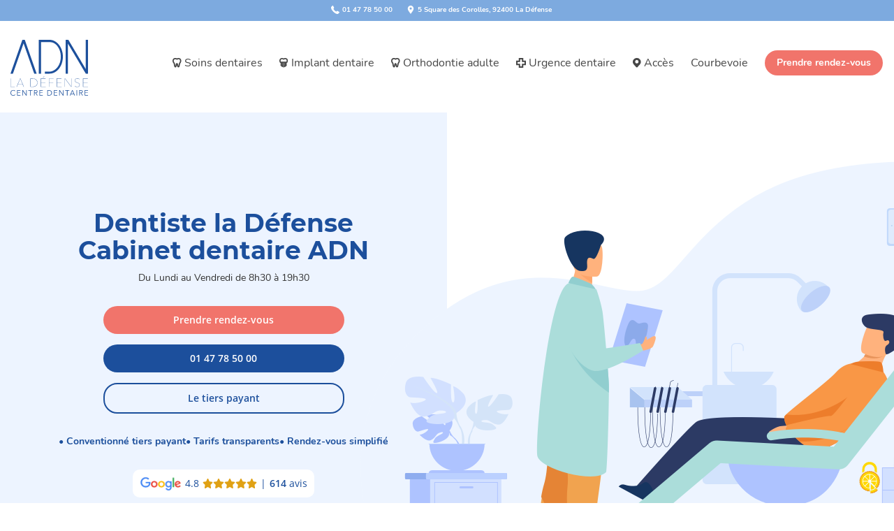

--- FILE ---
content_type: application/javascript
request_url: https://centremedicaletdentaire.paris/assets/application-c626c26f34d565d26d4372ba8fd5ec6b82d5dcd29f925380df6a3820eb2bedd9.js
body_size: 93344
content:
function _defineProperties(e,t){for(var i=0;i<t.length;i++){var n=t[i];n.enumerable=n.enumerable||!1,n.configurable=!0,"value"in n&&(n.writable=!0),Object.defineProperty(e,n.key,n)}}function _createClass(e,t,i){return t&&_defineProperties(e.prototype,t),i&&_defineProperties(e,i),Object.defineProperty(e,"prototype",{writable:!1}),e}var winW;!function(e,t){"object"==typeof module&&"object"==typeof module.exports?module.exports=e.document?t(e,!0):function(e){if(!e.document)throw new Error("jQuery requires a window with a document");return t(e)}:t(e)}("undefined"!=typeof window?window:this,function(e,t){function i(e){var t=!!e&&"length"in e&&e.length,i=pe.type(e);return"function"!==i&&!pe.isWindow(e)&&("array"===i||0===t||"number"==typeof t&&t>0&&t-1 in e)}function n(e,t,i){if(pe.isFunction(t))return pe.grep(e,function(e,n){return!!t.call(e,n,e)!==i});if(t.nodeType)return pe.grep(e,function(e){return e===t!==i});if("string"==typeof t){if(xe.test(t))return pe.filter(t,e,i);t=pe.filter(t,e)}return pe.grep(e,function(e){return pe.inArray(e,t)>-1!==i})}function o(e,t){do{e=e[t]}while(e&&1!==e.nodeType);return e}function r(e){var t={};return pe.each(e.match(Ne)||[],function(e,i){t[i]=!0}),t}function s(){ne.addEventListener?(ne.removeEventListener("DOMContentLoaded",a),e.removeEventListener("load",a)):(ne.detachEvent("onreadystatechange",a),e.detachEvent("onload",a))}function a(){(ne.addEventListener||"load"===e.event.type||"complete"===ne.readyState)&&(s(),pe.ready())}function l(e,t,i){if(void 0===i&&1===e.nodeType){var n="data-"+t.replace(Le,"-$1").toLowerCase();if("string"==typeof(i=e.getAttribute(n))){try{i="true"===i||"false"!==i&&("null"===i?null:+i+""===i?+i:De.test(i)?pe.parseJSON(i):i)}catch(e){}pe.data(e,t,i)}else i=void 0}return i}function d(e){var t;for(t in e)if(("data"!==t||!pe.isEmptyObject(e[t]))&&"toJSON"!==t)return!1;return!0}function c(e,t,i,n){if(ze(e)){var o,r,s=pe.expando,a=e.nodeType,l=a?pe.cache:e,d=a?e[s]:e[s]&&s;if(d&&l[d]&&(n||l[d].data)||void 0!==i||"string"!=typeof t)return d||(d=a?e[s]=ie.pop()||pe.guid++:s),l[d]||(l[d]=a?{}:{toJSON:pe.noop}),"object"!=typeof t&&"function"!=typeof t||(n?l[d]=pe.extend(l[d],t):l[d].data=pe.extend(l[d].data,t)),r=l[d],n||(r.data||(r.data={}),r=r.data),void 0!==i&&(r[pe.camelCase(t)]=i),"string"==typeof t?null==(o=r[t])&&(o=r[pe.camelCase(t)]):o=r,o}}function u(e,t,i){if(ze(e)){var n,o,r=e.nodeType,s=r?pe.cache:e,a=r?e[pe.expando]:pe.expando;if(s[a]){if(t&&(n=i?s[a]:s[a].data)){o=(t=pe.isArray(t)?t.concat(pe.map(t,pe.camelCase)):t in n||(t=pe.camelCase(t))in n?[t]:t.split(" ")).length;for(;o--;)delete n[t[o]];if(i?!d(n):!pe.isEmptyObject(n))return}(i||(delete s[a].data,d(s[a])))&&(r?pe.cleanData([e],!0):ue.deleteExpando||s!=s.window?delete s[a]:s[a]=void 0)}}}function f(e,t,i,n){var o,r=1,s=20,a=n?function(){return n.cur()}:function(){return pe.css(e,t,"")},l=a(),d=i&&i[3]||(pe.cssNumber[t]?"":"px"),c=(pe.cssNumber[t]||"px"!==d&&+l)&&He.exec(pe.css(e,t));if(c&&c[3]!==d){d=d||c[3],i=i||[],c=+l||1;do{c/=r=r||".5",pe.style(e,t,c+d)}while(r!==(r=a()/l)&&1!==r&&--s)}return i&&(c=+c||+l||0,o=i[1]?c+(i[1]+1)*i[2]:+i[2],n&&(n.unit=d,n.start=c,n.end=o)),o}function p(e){var t=Xe.split("|"),i=e.createDocumentFragment();if(i.createElement)for(;t.length;)i.createElement(t.pop());return i}function h(e,t){var i,n,o=0,r=void 0!==e.getElementsByTagName?e.getElementsByTagName(t||"*"):void 0!==e.querySelectorAll?e.querySelectorAll(t||"*"):void 0;if(!r)for(r=[],i=e.childNodes||e;null!=(n=i[o]);o++)!t||pe.nodeName(n,t)?r.push(n):pe.merge(r,h(n,t));return void 0===t||t&&pe.nodeName(e,t)?pe.merge([e],r):r}function m(e,t){for(var i,n=0;null!=(i=e[n]);n++)pe._data(i,"globalEval",!t||pe._data(t[n],"globalEval"))}function g(e){We.test(e.type)&&(e.defaultChecked=e.checked)}function v(e,t,i,n,o){for(var r,s,a,l,d,c,u,f=e.length,v=p(t),y=[],b=0;b<f;b++)if((s=e[b])||0===s)if("object"===pe.type(s))pe.merge(y,s.nodeType?[s]:s);else if(Ye.test(s)){for(l=l||v.appendChild(t.createElement("div")),d=(Be.exec(s)||["",""])[1].toLowerCase(),u=Qe[d]||Qe._default,l.innerHTML=u[1]+pe.htmlPrefilter(s)+u[2],r=u[0];r--;)l=l.lastChild;if(!ue.leadingWhitespace&&Ve.test(s)&&y.push(t.createTextNode(Ve.exec(s)[0])),!ue.tbody)for(r=(s="table"!==d||Je.test(s)?"<table>"!==u[1]||Je.test(s)?0:l:l.firstChild)&&s.childNodes.length;r--;)pe.nodeName(c=s.childNodes[r],"tbody")&&!c.childNodes.length&&s.removeChild(c);for(pe.merge(y,l.childNodes),l.textContent="";l.firstChild;)l.removeChild(l.firstChild);l=v.lastChild}else y.push(t.createTextNode(s));for(l&&v.removeChild(l),ue.appendChecked||pe.grep(h(y,"input"),g),b=0;s=y[b++];)if(n&&pe.inArray(s,n)>-1)o&&o.push(s);else if(a=pe.contains(s.ownerDocument,s),l=h(v.appendChild(s),"script"),a&&m(l),i)for(r=0;s=l[r++];)Ue.test(s.type||"")&&i.push(s);return l=null,v}function y(){return!0}function b(){return!1}function w(){try{return ne.activeElement}catch(e){}}function _(e,t,i,n,o,r){var s,a;if("object"==typeof t){for(a in"string"!=typeof i&&(n=n||i,i=void 0),t)_(e,a,i,n,t[a],r);return e}if(null==n&&null==o?(o=i,n=i=void 0):null==o&&("string"==typeof i?(o=n,n=void 0):(o=n,n=i,i=void 0)),!1===o)o=b;else if(!o)return e;return 1===r&&(s=o,o=function(e){return pe().off(e),s.apply(this,arguments)},o.guid=s.guid||(s.guid=pe.guid++)),e.each(function(){pe.event.add(this,t,o,n,i)})}function S(e,t){return pe.nodeName(e,"table")&&pe.nodeName(11!==t.nodeType?t:t.firstChild,"tr")?e.getElementsByTagName("tbody")[0]||e.appendChild(e.ownerDocument.createElement("tbody")):e}function x(e){return e.type=(null!==pe.find.attr(e,"type"))+"/"+e.type,e}function T(e){var t=at.exec(e.type);return t?e.type=t[1]:e.removeAttribute("type"),e}function k(e,t){if(1===t.nodeType&&pe.hasData(e)){var i,n,o,r=pe._data(e),s=pe._data(t,r),a=r.events;if(a)for(i in delete s.handle,s.events={},a)for(n=0,o=a[i].length;n<o;n++)pe.event.add(t,i,a[i][n]);s.data&&(s.data=pe.extend({},s.data))}}function C(e,t){var i,n,o;if(1===t.nodeType){if(i=t.nodeName.toLowerCase(),!ue.noCloneEvent&&t[pe.expando]){for(n in(o=pe._data(t)).events)pe.removeEvent(t,n,o.handle);t.removeAttribute(pe.expando)}"script"===i&&t.text!==e.text?(x(t).text=e.text,T(t)):"object"===i?(t.parentNode&&(t.outerHTML=e.outerHTML),ue.html5Clone&&e.innerHTML&&!pe.trim(t.innerHTML)&&(t.innerHTML=e.innerHTML)):"input"===i&&We.test(e.type)?(t.defaultChecked=t.checked=e.checked,t.value!==e.value&&(t.value=e.value)):"option"===i?t.defaultSelected=t.selected=e.defaultSelected:"input"!==i&&"textarea"!==i||(t.defaultValue=e.defaultValue)}}function E(e,t,i,n){t=re.apply([],t);var o,r,s,a,l,d,c=0,u=e.length,f=u-1,p=t[0],m=pe.isFunction(p);if(m||u>1&&"string"==typeof p&&!ue.checkClone&&st.test(p))return e.each(function(o){var r=e.eq(o);m&&(t[0]=p.call(this,o,r.html())),E(r,t,i,n)});if(u&&(o=(d=v(t,e[0].ownerDocument,!1,e,n)).firstChild,1===d.childNodes.length&&(d=o),o||n)){for(s=(a=pe.map(h(d,"script"),x)).length;c<u;c++)r=d,c!==f&&(r=pe.clone(r,!0,!0),s&&pe.merge(a,h(r,"script"))),i.call(e[c],r,c);if(s)for(l=a[a.length-1].ownerDocument,pe.map(a,T),c=0;c<s;c++)r=a[c],Ue.test(r.type||"")&&!pe._data(r,"globalEval")&&pe.contains(l,r)&&(r.src?pe._evalUrl&&pe._evalUrl(r.src):pe.globalEval((r.text||r.textContent||r.innerHTML||"").replace(lt,"")));d=o=null}return e}function A(e,t,i){for(var n,o=t?pe.filter(t,e):e,r=0;null!=(n=o[r]);r++)i||1!==n.nodeType||pe.cleanData(h(n)),n.parentNode&&(i&&pe.contains(n.ownerDocument,n)&&m(h(n,"script")),n.parentNode.removeChild(n));return e}function $(e,t){var i=pe(t.createElement(e)).appendTo(t.body),n=pe.css(i[0],"display");return i.detach(),n}function N(e){var t=ne,i=ut[e];return i||("none"!==(i=$(e,t))&&i||((t=((ct=(ct||pe("<iframe frameborder='0' width='0' height='0'/>")).appendTo(t.documentElement))[0].contentWindow||ct[0].contentDocument).document).write(),t.close(),i=$(e,t),ct.detach()),ut[e]=i),i}function I(e,t){return{get:function(){if(!e())return(this.get=t).apply(this,arguments);delete this.get}}}function z(e){if(e in Ct)return e;for(var t=e.charAt(0).toUpperCase()+e.slice(1),i=kt.length;i--;)if((e=kt[i]+t)in Ct)return e}function D(e,t){for(var i,n,o,r=[],s=0,a=e.length;s<a;s++)(n=e[s]).style&&(r[s]=pe._data(n,"olddisplay"),i=n.style.display,t?(r[s]||"none"!==i||(n.style.display=""),""===n.style.display&&Re(n)&&(r[s]=pe._data(n,"olddisplay",N(n.nodeName)))):(o=Re(n),(i&&"none"!==i||!o)&&pe._data(n,"olddisplay",o?i:pe.css(n,"display"))));for(s=0;s<a;s++)(n=e[s]).style&&(t&&"none"!==n.style.display&&""!==n.style.display||(n.style.display=t?r[s]||"":"none"));return e}function L(e,t,i){var n=St.exec(t);return n?Math.max(0,n[1]-(i||0))+(n[2]||"px"):t}function P(e,t,i,n,o){for(var r=i===(n?"border":"content")?4:"width"===t?1:0,s=0;r<4;r+=2)"margin"===i&&(s+=pe.css(e,i+Fe[r],!0,o)),n?("content"===i&&(s-=pe.css(e,"padding"+Fe[r],!0,o)),"margin"!==i&&(s-=pe.css(e,"border"+Fe[r]+"Width",!0,o))):(s+=pe.css(e,"padding"+Fe[r],!0,o),"padding"!==i&&(s+=pe.css(e,"border"+Fe[r]+"Width",!0,o)));return s}function j(e,t,i){var n=!0,o="width"===t?e.offsetWidth:e.offsetHeight,r=gt(e),s=ue.boxSizing&&"border-box"===pe.css(e,"boxSizing",!1,r);if(o<=0||null==o){if(((o=vt(e,t,r))<0||null==o)&&(o=e.style[t]),pt.test(o))return o;n=s&&(ue.boxSizingReliable()||o===e.style[t]),o=parseFloat(o)||0}return o+P(e,t,i||(s?"border":"content"),n,r)+"px"}function O(e,t,i,n,o){return new O.prototype.init(e,t,i,n,o)}function M(){return e.setTimeout(function(){Et=void 0}),Et=pe.now()}function H(e,t){var i,n={height:e},o=0;for(t=t?1:0;o<4;o+=2-t)n["margin"+(i=Fe[o])]=n["padding"+i]=e;return t&&(n.opacity=n.width=e),n}function F(e,t,i){for(var n,o=(W.tweeners[t]||[]).concat(W.tweeners["*"]),r=0,s=o.length;r<s;r++)if(n=o[r].call(i,t,e))return n}function R(e,t,i){var n,o,r,s,a,l,d,c=this,u={},f=e.style,p=e.nodeType&&Re(e),h=pe._data(e,"fxshow");for(n in i.queue||(null==(a=pe._queueHooks(e,"fx")).unqueued&&(a.unqueued=0,l=a.empty.fire,a.empty.fire=function(){a.unqueued||l()}),a.unqueued++,c.always(function(){c.always(function(){a.unqueued--,pe.queue(e,"fx").length||a.empty.fire()})})),1===e.nodeType&&("height"in t||"width"in t)&&(i.overflow=[f.overflow,f.overflowX,f.overflowY],"inline"===("none"===(d=pe.css(e,"display"))?pe._data(e,"olddisplay")||N(e.nodeName):d)&&"none"===pe.css(e,"float")&&(ue.inlineBlockNeedsLayout&&"inline"!==N(e.nodeName)?f.zoom=1:f.display="inline-block")),i.overflow&&(f.overflow="hidden",ue.shrinkWrapBlocks()||c.always(function(){f.overflow=i.overflow[0],f.overflowX=i.overflow[1],f.overflowY=i.overflow[2]})),t)if(o=t[n],$t.exec(o)){if(delete t[n],r=r||"toggle"===o,o===(p?"hide":"show")){if("show"!==o||!h||void 0===h[n])continue;p=!0}u[n]=h&&h[n]||pe.style(e,n)}else d=void 0;if(pe.isEmptyObject(u))"inline"===("none"===d?N(e.nodeName):d)&&(f.display=d);else for(n in h?"hidden"in h&&(p=h.hidden):h=pe._data(e,"fxshow",{}),r&&(h.hidden=!p),p?pe(e).show():c.done(function(){pe(e).hide()}),c.done(function(){var t;for(t in pe._removeData(e,"fxshow"),u)pe.style(e,t,u[t])}),u)s=F(p?h[n]:0,n,c),n in h||(h[n]=s.start,p&&(s.end=s.start,s.start="width"===n||"height"===n?1:0))}function q(e,t){var i,n,o,r,s;for(i in e)if(o=t[n=pe.camelCase(i)],r=e[i],pe.isArray(r)&&(o=r[1],r=e[i]=r[0]),i!==n&&(e[n]=r,delete e[i]),(s=pe.cssHooks[n])&&"expand"in s)for(i in r=s.expand(r),delete e[n],r)i in e||(e[i]=r[i],t[i]=o);else t[n]=o}function W(e,t,i){var n,o,r=0,s=W.prefilters.length,a=pe.Deferred().always(function(){delete l.elem}),l=function(){if(o)return!1;for(var t=Et||M(),i=Math.max(0,d.startTime+d.duration-t),n=1-(i/d.duration||0),r=0,s=d.tweens.length;r<s;r++)d.tweens[r].run(n);return a.notifyWith(e,[d,n,i]),n<1&&s?i:(a.resolveWith(e,[d]),!1)},d=a.promise({elem:e,props:pe.extend({},t),opts:pe.extend(!0,{specialEasing:{},easing:pe.easing._default},i),originalProperties:t,originalOptions:i,startTime:Et||M(),duration:i.duration,tweens:[],createTween:function(t,i){var n=pe.Tween(e,d.opts,t,i,d.opts.specialEasing[t]||d.opts.easing);return d.tweens.push(n),n},stop:function(t){var i=0,n=t?d.tweens.length:0;if(o)return this;for(o=!0;i<n;i++)d.tweens[i].run(1);return t?(a.notifyWith(e,[d,1,0]),a.resolveWith(e,[d,t])):a.rejectWith(e,[d,t]),this}}),c=d.props;for(q(c,d.opts.specialEasing);r<s;r++)if(n=W.prefilters[r].call(d,e,c,d.opts))return pe.isFunction(n.stop)&&(pe._queueHooks(d.elem,d.opts.queue).stop=pe.proxy(n.stop,n)),n;return pe.map(c,F,d),pe.isFunction(d.opts.start)&&d.opts.start.call(e,d),pe.fx.timer(pe.extend(l,{elem:e,anim:d,queue:d.opts.queue})),d.progress(d.opts.progress).done(d.opts.done,d.opts.complete).fail(d.opts.fail).always(d.opts.always)}function B(e){return pe.attr(e,"class")||""}function U(e){return function(t,i){"string"!=typeof t&&(i=t,t="*");var n,o=0,r=t.toLowerCase().match(Ne)||[];if(pe.isFunction(i))for(;n=r[o++];)"+"===n.charAt(0)?(n=n.slice(1)||"*",(e[n]=e[n]||[]).unshift(i)):(e[n]=e[n]||[]).push(i)}}function V(e,t,i,n){function o(a){var l;return r[a]=!0,pe.each(e[a]||[],function(e,a){var d=a(t,i,n);return"string"!=typeof d||s||r[d]?s?!(l=d):void 0:(t.dataTypes.unshift(d),o(d),!1)}),l}var r={},s=e===ei;return o(t.dataTypes[0])||!r["*"]&&o("*")}function X(e,t){var i,n,o=pe.ajaxSettings.flatOptions||{};for(n in t)void 0!==t[n]&&((o[n]?e:i||(i={}))[n]=t[n]);return i&&pe.extend(!0,e,i),e}function Q(e,t,i){for(var n,o,r,s,a=e.contents,l=e.dataTypes;"*"===l[0];)l.shift(),void 0===o&&(o=e.mimeType||t.getResponseHeader("Content-Type"));if(o)for(s in a)if(a[s]&&a[s].test(o)){l.unshift(s);break}if(l[0]in i)r=l[0];else{for(s in i){if(!l[0]||e.converters[s+" "+l[0]]){r=s;break}n||(n=s)}r=r||n}if(r)return r!==l[0]&&l.unshift(r),i[r]}function Y(e,t,i,n){var o,r,s,a,l,d={},c=e.dataTypes.slice();if(c[1])for(s in e.converters)d[s.toLowerCase()]=e.converters[s];for(r=c.shift();r;)if(e.responseFields[r]&&(i[e.responseFields[r]]=t),!l&&n&&e.dataFilter&&(t=e.dataFilter(t,e.dataType)),l=r,r=c.shift())if("*"===r)r=l;else if("*"!==l&&l!==r){if(!(s=d[l+" "+r]||d["* "+r]))for(o in d)if((a=o.split(" "))[1]===r&&(s=d[l+" "+a[0]]||d["* "+a[0]])){!0===s?s=d[o]:!0!==d[o]&&(r=a[0],c.unshift(a[1]));break}if(!0!==s)if(s&&e.throws)t=s(t);else try{t=s(t)}catch(e){return{state:"parsererror",error:s?e:"No conversion from "+l+" to "+r}}}return{state:"success",data:t}}function J(e){return e.style&&e.style.display||pe.css(e,"display")}function G(e){if(!pe.contains(e.ownerDocument||ne,e))return!0;for(;e&&1===e.nodeType;){if("none"===J(e)||"hidden"===e.type)return!0;e=e.parentNode}return!1}function K(e,t,i,n){var o;if(pe.isArray(t))pe.each(t,function(t,o){i||ri.test(e)?n(e,o):K(e+"["+("object"==typeof o&&null!=o?t:"")+"]",o,i,n)});else if(i||"object"!==pe.type(t))n(e,t);else for(o in t)K(e+"["+o+"]",t[o],i,n)}function Z(){try{return new e.XMLHttpRequest}catch(e){}}function ee(){try{return new e.ActiveXObject("Microsoft.XMLHTTP")}catch(e){}}function te(e){return pe.isWindow(e)?e:9===e.nodeType&&(e.defaultView||e.parentWindow)}var ie=[],ne=e.document,oe=ie.slice,re=ie.concat,se=ie.push,ae=ie.indexOf,le={},de=le.toString,ce=le.hasOwnProperty,ue={},fe="1.12.4",pe=function(e,t){return new pe.fn.init(e,t)},he=/^[\s\uFEFF\xA0]+|[\s\uFEFF\xA0]+$/g,me=/^-ms-/,ge=/-([\da-z])/gi,ve=function(e,t){return t.toUpperCase()};pe.fn=pe.prototype={jquery:fe,constructor:pe,selector:"",length:0,toArray:function(){return oe.call(this)},get:function(e){return null!=e?e<0?this[e+this.length]:this[e]:oe.call(this)},pushStack:function(e){var t=pe.merge(this.constructor(),e);return t.prevObject=this,t.context=this.context,t},each:function(e){return pe.each(this,e)},map:function(e){return this.pushStack(pe.map(this,function(t,i){return e.call(t,i,t)}))},slice:function(){return this.pushStack(oe.apply(this,arguments))},first:function(){return this.eq(0)},last:function(){return this.eq(-1)},eq:function(e){var t=this.length,i=+e+(e<0?t:0);return this.pushStack(i>=0&&i<t?[this[i]]:[])},end:function(){return this.prevObject||this.constructor()},push:se,sort:ie.sort,splice:ie.splice},pe.extend=pe.fn.extend=function(){var e,t,i,n,o,r,s=arguments[0]||{},a=1,l=arguments.length,d=!1;for("boolean"==typeof s&&(d=s,s=arguments[a]||{},a++),"object"==typeof s||pe.isFunction(s)||(s={}),a===l&&(s=this,a--);a<l;a++)if(null!=(o=arguments[a]))for(n in o)e=s[n],s!==(i=o[n])&&(d&&i&&(pe.isPlainObject(i)||(t=pe.isArray(i)))?(t?(t=!1,r=e&&pe.isArray(e)?e:[]):r=e&&pe.isPlainObject(e)?e:{},s[n]=pe.extend(d,r,i)):void 0!==i&&(s[n]=i));return s},pe.extend({expando:"jQuery"+(fe+Math.random()).replace(/\D/g,""),isReady:!0,error:function(e){throw new Error(e)},noop:function(){},isFunction:function(e){return"function"===pe.type(e)},isArray:Array.isArray||function(e){return"array"===pe.type(e)},isWindow:function(e){return null!=e&&e==e.window},isNumeric:function(e){var t=e&&e.toString();return!pe.isArray(e)&&t-parseFloat(t)+1>=0},isEmptyObject:function(e){var t;for(t in e)return!1;return!0},isPlainObject:function(e){var t;if(!e||"object"!==pe.type(e)||e.nodeType||pe.isWindow(e))return!1;try{if(e.constructor&&!ce.call(e,"constructor")&&!ce.call(e.constructor.prototype,"isPrototypeOf"))return!1}catch(e){return!1}if(!ue.ownFirst)for(t in e)return ce.call(e,t);for(t in e);return void 0===t||ce.call(e,t)},type:function(e){return null==e?e+"":"object"==typeof e||"function"==typeof e?le[de.call(e)]||"object":typeof e},globalEval:function(t){t&&pe.trim(t)&&(e.execScript||function(t){e.eval.call(e,t)})(t)},camelCase:function(e){return e.replace(me,"ms-").replace(ge,ve)},nodeName:function(e,t){return e.nodeName&&e.nodeName.toLowerCase()===t.toLowerCase()},each:function(e,t){var n,o=0;if(i(e))for(n=e.length;o<n&&!1!==t.call(e[o],o,e[o]);o++);else for(o in e)if(!1===t.call(e[o],o,e[o]))break;return e},trim:function(e){return null==e?"":(e+"").replace(he,"")},makeArray:function(e,t){var n=t||[];return null!=e&&(i(Object(e))?pe.merge(n,"string"==typeof e?[e]:e):se.call(n,e)),n},inArray:function(e,t,i){var n;if(t){if(ae)return ae.call(t,e,i);for(n=t.length,i=i?i<0?Math.max(0,n+i):i:0;i<n;i++)if(i in t&&t[i]===e)return i}return-1},merge:function(e,t){for(var i=+t.length,n=0,o=e.length;n<i;)e[o++]=t[n++];if(i!=i)for(;void 0!==t[n];)e[o++]=t[n++];return e.length=o,e},grep:function(e,t,i){for(var n=[],o=0,r=e.length,s=!i;o<r;o++)!t(e[o],o)!==s&&n.push(e[o]);return n},map:function(e,t,n){var o,r,s=0,a=[];if(i(e))for(o=e.length;s<o;s++)null!=(r=t(e[s],s,n))&&a.push(r);else for(s in e)null!=(r=t(e[s],s,n))&&a.push(r);return re.apply([],a)},guid:1,proxy:function(e,t){var i,n,o;if("string"==typeof t&&(o=e[t],t=e,e=o),pe.isFunction(e))return i=oe.call(arguments,2),n=function(){return e.apply(t||this,i.concat(oe.call(arguments)))},n.guid=e.guid=e.guid||pe.guid++,n},now:function(){return+new Date},support:ue}),"function"==typeof Symbol&&(pe.fn[Symbol.iterator]=ie[Symbol.iterator]),pe.each("Boolean Number String Function Array Date RegExp Object Error Symbol".split(" "),function(e,t){le["[object "+t+"]"]=t.toLowerCase()});var ye=function(e){function t(e,t,i,n){var o,r,s,a,l,d,u,p,h=t&&t.ownerDocument,m=t?t.nodeType:9;if(i=i||[],"string"!=typeof e||!e||1!==m&&9!==m&&11!==m)return i;if(!n&&((t?t.ownerDocument||t:F)!==z&&I(t),t=t||z,L)){if(11!==m&&(d=ve.exec(e)))if(o=d[1]){if(9===m){if(!(s=t.getElementById(o)))return i;if(s.id===o)return i.push(s),i}else if(h&&(s=h.getElementById(o))&&M(t,s)&&s.id===o)return i.push(s),i}else{if(d[2])return K.apply(i,t.getElementsByTagName(e)),i;if((o=d[3])&&_.getElementsByClassName&&t.getElementsByClassName)return K.apply(i,t.getElementsByClassName(o)),i}if(_.qsa&&!U[e+" "]&&(!P||!P.test(e))){if(1!==m)h=t,p=e;else if("object"!==t.nodeName.toLowerCase()){for((a=t.getAttribute("id"))?a=a.replace(be,"\\$&"):t.setAttribute("id",a=H),r=(u=k(e)).length,l=fe.test(a)?"#"+a:"[id='"+a+"']";r--;)u[r]=l+" "+f(u[r]);p=u.join(","),h=ye.test(e)&&c(t.parentNode)||t}if(p)try{return K.apply(i,h.querySelectorAll(p)),i}catch(e){}finally{a===H&&t.removeAttribute("id")}}}return E(e.replace(ae,"$1"),t,i,n)}function i(){function e(i,n){return t.push(i+" ")>S.cacheLength&&delete e[t.shift()],e[i+" "]=n}var t=[];return e}function n(e){return e[H]=!0,e}function o(e){var t=z.createElement("div");try{return!!e(t)}catch(e){return!1}finally{t.parentNode&&t.parentNode.removeChild(t),t=null}}function r(e,t){for(var i=e.split("|"),n=i.length;n--;)S.attrHandle[i[n]]=t}function s(e,t){var i=t&&e,n=i&&1===e.nodeType&&1===t.nodeType&&(~t.sourceIndex||X)-(~e.sourceIndex||X);if(n)return n;if(i)for(;i=i.nextSibling;)if(i===t)return-1;return e?1:-1}function a(e){return function(t){return"input"===t.nodeName.toLowerCase()&&t.type===e}}function l(e){return function(t){var i=t.nodeName.toLowerCase();return("input"===i||"button"===i)&&t.type===e}}function d(e){return n(function(t){return t=+t,n(function(i,n){for(var o,r=e([],i.length,t),s=r.length;s--;)i[o=r[s]]&&(i[o]=!(n[o]=i[o]))})})}function c(e){return e&&void 0!==e.getElementsByTagName&&e}function u(){}function f(e){for(var t=0,i=e.length,n="";t<i;t++)n+=e[t].value;return n}function p(e,t,i){var n=t.dir,o=i&&"parentNode"===n,r=q++;return t.first?function(t,i,r){for(;t=t[n];)if(1===t.nodeType||o)return e(t,i,r)}:function(t,i,s){var a,l,d,c=[R,r];if(s){for(;t=t[n];)if((1===t.nodeType||o)&&e(t,i,s))return!0}else for(;t=t[n];)if(1===t.nodeType||o){if((a=(l=(d=t[H]||(t[H]={}))[t.uniqueID]||(d[t.uniqueID]={}))[n])&&a[0]===R&&a[1]===r)return c[2]=a[2];if(l[n]=c,c[2]=e(t,i,s))return!0}}}function h(e){return e.length>1?function(t,i,n){for(var o=e.length;o--;)if(!e[o](t,i,n))return!1;return!0}:e[0]}function m(e,i,n){for(var o=0,r=i.length;o<r;o++)t(e,i[o],n);return n}function g(e,t,i,n,o){for(var r,s=[],a=0,l=e.length,d=null!=t;a<l;a++)(r=e[a])&&(i&&!i(r,n,o)||(s.push(r),d&&t.push(a)));return s}function v(e,t,i,o,r,s){return o&&!o[H]&&(o=v(o)),r&&!r[H]&&(r=v(r,s)),n(function(n,s,a,l){var d,c,u,f=[],p=[],h=s.length,v=n||m(t||"*",a.nodeType?[a]:a,[]),y=!e||!n&&t?v:g(v,f,e,a,l),b=i?r||(n?e:h||o)?[]:s:y;if(i&&i(y,b,a,l),o)for(d=g(b,p),o(d,[],a,l),c=d.length;c--;)(u=d[c])&&(b[p[c]]=!(y[p[c]]=u));if(n){if(r||e){if(r){for(d=[],c=b.length;c--;)(u=b[c])&&d.push(y[c]=u);r(null,b=[],d,l)}for(c=b.length;c--;)(u=b[c])&&(d=r?ee(n,u):f[c])>-1&&(n[d]=!(s[d]=u))}}else b=g(b===s?b.splice(h,b.length):b),r?r(null,s,b,l):K.apply(s,b)})}function y(e){for(var t,i,n,o=e.length,r=S.relative[e[0].type],s=r||S.relative[" "],a=r?1:0,l=p(function(e){return e===t},s,!0),d=p(function(e){return ee(t,e)>-1},s,!0),c=[function(e,i,n){var o=!r&&(n||i!==A)||((t=i).nodeType?l(e,i,n):d(e,i,n));return t=null,o}];a<o;a++)if(i=S.relative[e[a].type])c=[p(h(c),i)];else{if((i=S.filter[e[a].type].apply(null,e[a].matches))[H]){for(n=++a;n<o&&!S.relative[e[n].type];n++);return v(a>1&&h(c),a>1&&f(e.slice(0,a-1).concat({value:" "===e[a-2].type?"*":""})).replace(ae,"$1"),i,a<n&&y(e.slice(a,n)),n<o&&y(e=e.slice(n)),n<o&&f(e))}c.push(i)}return h(c)}function b(e,i){var o=i.length>0,r=e.length>0,s=function(n,s,a,l,d){var c,u,f,p=0,h="0",m=n&&[],v=[],y=A,b=n||r&&S.find.TAG("*",d),w=R+=null==y?1:Math.random()||.1,_=b.length;for(d&&(A=s===z||s||d);h!==_&&null!=(c=b[h]);h++){if(r&&c){for(u=0,s||c.ownerDocument===z||(I(c),a=!L);f=e[u++];)if(f(c,s||z,a)){l.push(c);break}d&&(R=w)}o&&((c=!f&&c)&&p--,n&&m.push(c))}if(p+=h,o&&h!==p){for(u=0;f=i[u++];)f(m,v,s,a);if(n){if(p>0)for(;h--;)m[h]||v[h]||(v[h]=J.call(l));v=g(v)}K.apply(l,v),d&&!n&&v.length>0&&p+i.length>1&&t.uniqueSort(l)}return d&&(R=w,A=y),m};return o?n(s):s}var w,_,S,x,T,k,C,E,A,$,N,I,z,D,L,P,j,O,M,H="sizzle"+1*new Date,F=e.document,R=0,q=0,W=i(),B=i(),U=i(),V=function(e,t){return e===t&&(N=!0),0},X=1<<31,Q={}.hasOwnProperty,Y=[],J=Y.pop,G=Y.push,K=Y.push,Z=Y.slice,ee=function(e,t){for(var i=0,n=e.length;i<n;i++)if(e[i]===t)return i;return-1},te="checked|selected|async|autofocus|autoplay|controls|defer|disabled|hidden|ismap|loop|multiple|open|readonly|required|scoped",ie="[\\x20\\t\\r\\n\\f]",ne="(?:\\\\.|[\\w-]|[^\\x00-\\xa0])+",oe="\\["+ie+"*("+ne+")(?:"+ie+"*([*^$|!~]?=)"+ie+"*(?:'((?:\\\\.|[^\\\\'])*)'|\"((?:\\\\.|[^\\\\\"])*)\"|("+ne+"))|)"+ie+"*\\]",re=":("+ne+")(?:\\((('((?:\\\\.|[^\\\\'])*)'|\"((?:\\\\.|[^\\\\\"])*)\")|((?:\\\\.|[^\\\\()[\\]]|"+oe+")*)|.*)\\)|)",se=new RegExp(ie+"+","g"),ae=new RegExp("^"+ie+"+|((?:^|[^\\\\])(?:\\\\.)*)"+ie+"+$","g"),le=new RegExp("^"+ie+"*,"+ie+"*"),de=new RegExp("^"+ie+"*([>+~]|"+ie+")"+ie+"*"),ce=new RegExp("="+ie+"*([^\\]'\"]*?)"+ie+"*\\]","g"),ue=new RegExp(re),fe=new RegExp("^"+ne+"$"),pe={ID:new RegExp("^#("+ne+")"),CLASS:new RegExp("^\\.("+ne+")"),TAG:new RegExp("^("+ne+"|[*])"),ATTR:new RegExp("^"+oe),PSEUDO:new RegExp("^"+re),CHILD:new RegExp("^:(only|first|last|nth|nth-last)-(child|of-type)(?:\\("+ie+"*(even|odd|(([+-]|)(\\d*)n|)"+ie+"*(?:([+-]|)"+ie+"*(\\d+)|))"+ie+"*\\)|)","i"),bool:new RegExp("^(?:"+te+")$","i"),needsContext:new RegExp("^"+ie+"*[>+~]|:(even|odd|eq|gt|lt|nth|first|last)(?:\\("+ie+"*((?:-\\d)?\\d*)"+ie+"*\\)|)(?=[^-]|$)","i")},he=/^(?:input|select|textarea|button)$/i,me=/^h\d$/i,ge=/^[^{]+\{\s*\[native \w/,ve=/^(?:#([\w-]+)|(\w+)|\.([\w-]+))$/,ye=/[+~]/,be=/'|\\/g,we=new RegExp("\\\\([\\da-f]{1,6}"+ie+"?|("+ie+")|.)","ig"),_e=function(e,t,i){var n="0x"+t-65536;return n!=n||i?t:n<0?String.fromCharCode(n+65536):String.fromCharCode(n>>10|55296,1023&n|56320)},Se=function(){I()};try{K.apply(Y=Z.call(F.childNodes),F.childNodes),Y[F.childNodes.length].nodeType}catch(e){K={apply:Y.length?function(e,t){G.apply(e,Z.call(t))}:function(e,t){for(var i=e.length,n=0;e[i++]=t[n++];);e.length=i-1}}}for(w in _=t.support={},T=t.isXML=function(e){var t=e&&(e.ownerDocument||e).documentElement;return!!t&&"HTML"!==t.nodeName},I=t.setDocument=function(e){var t,i,n=e?e.ownerDocument||e:F;return n!==z&&9===n.nodeType&&n.documentElement?(D=(z=n).documentElement,L=!T(z),(i=z.defaultView)&&i.top!==i&&(i.addEventListener?i.addEventListener("unload",Se,!1):i.attachEvent&&i.attachEvent("onunload",Se)),_.attributes=o(function(e){return e.className="i",!e.getAttribute("className")}),_.getElementsByTagName=o(function(e){return e.appendChild(z.createComment("")),!e.getElementsByTagName("*").length}),_.getElementsByClassName=ge.test(z.getElementsByClassName),_.getById=o(function(e){return D.appendChild(e).id=H,!z.getElementsByName||!z.getElementsByName(H).length}),_.getById?(S.find.ID=function(e,t){if(void 0!==t.getElementById&&L){var i=t.getElementById(e);return i?[i]:[]}},S.filter.ID=function(e){var t=e.replace(we,_e);return function(e){return e.getAttribute("id")===t}}):(delete S.find.ID,S.filter.ID=function(e){var t=e.replace(we,_e);return function(e){var i=void 0!==e.getAttributeNode&&e.getAttributeNode("id");return i&&i.value===t}}),S.find.TAG=_.getElementsByTagName?function(e,t){return void 0!==t.getElementsByTagName?t.getElementsByTagName(e):_.qsa?t.querySelectorAll(e):void 0}:function(e,t){var i,n=[],o=0,r=t.getElementsByTagName(e);if("*"===e){for(;i=r[o++];)1===i.nodeType&&n.push(i);return n}return r},S.find.CLASS=_.getElementsByClassName&&function(e,t){if(void 0!==t.getElementsByClassName&&L)return t.getElementsByClassName(e)},j=[],P=[],(_.qsa=ge.test(z.querySelectorAll))&&(o(function(e){D.appendChild(e).innerHTML="<a id='"+H+"'></a><select id='"+H+"-\r\\' msallowcapture=''><option selected=''></option></select>",e.querySelectorAll("[msallowcapture^='']").length&&P.push("[*^$]="+ie+"*(?:''|\"\")"),e.querySelectorAll("[selected]").length||P.push("\\["+ie+"*(?:value|"+te+")"),e.querySelectorAll("[id~="+H+"-]").length||P.push("~="),e.querySelectorAll(":checked").length||P.push(":checked"),e.querySelectorAll("a#"+H+"+*").length||P.push(".#.+[+~]")}),o(function(e){var t=z.createElement("input");t.setAttribute("type","hidden"),e.appendChild(t).setAttribute("name","D"),e.querySelectorAll("[name=d]").length&&P.push("name"+ie+"*[*^$|!~]?="),e.querySelectorAll(":enabled").length||P.push(":enabled",":disabled"),e.querySelectorAll("*,:x"),P.push(",.*:")})),(_.matchesSelector=ge.test(O=D.matches||D.webkitMatchesSelector||D.mozMatchesSelector||D.oMatchesSelector||D.msMatchesSelector))&&o(function(e){_.disconnectedMatch=O.call(e,"div"),O.call(e,"[s!='']:x"),j.push("!=",re)}),P=P.length&&new RegExp(P.join("|")),j=j.length&&new RegExp(j.join("|")),t=ge.test(D.compareDocumentPosition),M=t||ge.test(D.contains)?function(e,t){var i=9===e.nodeType?e.documentElement:e,n=t&&t.parentNode;return e===n||!(!n||1!==n.nodeType||!(i.contains?i.contains(n):e.compareDocumentPosition&&16&e.compareDocumentPosition(n)))}:function(e,t){if(t)for(;t=t.parentNode;)if(t===e)return!0;return!1},V=t?function(e,t){if(e===t)return N=!0,0;var i=!e.compareDocumentPosition-!t.compareDocumentPosition;return i||(1&(i=(e.ownerDocument||e)===(t.ownerDocument||t)?e.compareDocumentPosition(t):1)||!_.sortDetached&&t.compareDocumentPosition(e)===i?e===z||e.ownerDocument===F&&M(F,e)?-1:t===z||t.ownerDocument===F&&M(F,t)?1:$?ee($,e)-ee($,t):0:4&i?-1:1)}:function(e,t){if(e===t)return N=!0,0;var i,n=0,o=e.parentNode,r=t.parentNode,a=[e],l=[t];if(!o||!r)return e===z?-1:t===z?1:o?-1:r?1:$?ee($,e)-ee($,t):0;if(o===r)return s(e,t);for(i=e;i=i.parentNode;)a.unshift(i);for(i=t;i=i.parentNode;)l.unshift(i);for(;a[n]===l[n];)n++;return n?s(a[n],l[n]):a[n]===F?-1:l[n]===F?1:0},z):z},t.matches=function(e,i){return t(e,null,null,i)},t.matchesSelector=function(e,i){if((e.ownerDocument||e)!==z&&I(e),i=i.replace(ce,"='$1']"),_.matchesSelector&&L&&!U[i+" "]&&(!j||!j.test(i))&&(!P||!P.test(i)))try{var n=O.call(e,i);if(n||_.disconnectedMatch||e.document&&11!==e.document.nodeType)return n}catch(e){}return t(i,z,null,[e]).length>0},t.contains=function(e,t){return(e.ownerDocument||e)!==z&&I(e),M(e,t)},t.attr=function(e,t){(e.ownerDocument||e)!==z&&I(e);var i=S.attrHandle[t.toLowerCase()],n=i&&Q.call(S.attrHandle,t.toLowerCase())?i(e,t,!L):void 0;return void 0!==n?n:_.attributes||!L?e.getAttribute(t):(n=e.getAttributeNode(t))&&n.specified?n.value:null},t.error=function(e){throw new Error("Syntax error, unrecognized expression: "+e)},t.uniqueSort=function(e){var t,i=[],n=0,o=0;if(N=!_.detectDuplicates,$=!_.sortStable&&e.slice(0),e.sort(V),N){for(;t=e[o++];)t===e[o]&&(n=i.push(o));for(;n--;)e.splice(i[n],1)}return $=null,e},x=t.getText=function(e){var t,i="",n=0,o=e.nodeType;if(o){if(1===o||9===o||11===o){if("string"==typeof e.textContent)return e.textContent;for(e=e.firstChild;e;e=e.nextSibling)i+=x(e)}else if(3===o||4===o)return e.nodeValue}else for(;t=e[n++];)i+=x(t);return i},S=t.selectors={cacheLength:50,createPseudo:n,match:pe,attrHandle:{},find:{},relative:{">":{dir:"parentNode",first:!0}," ":{dir:"parentNode"},"+":{dir:"previousSibling",first:!0},"~":{dir:"previousSibling"}},preFilter:{ATTR:function(e){return e[1]=e[1].replace(we,_e),e[3]=(e[3]||e[4]||e[5]||"").replace(we,_e),"~="===e[2]&&(e[3]=" "+e[3]+" "),e.slice(0,4)},CHILD:function(e){return e[1]=e[1].toLowerCase(),"nth"===e[1].slice(0,3)?(e[3]||t.error(e[0]),e[4]=+(e[4]?e[5]+(e[6]||1):2*("even"===e[3]||"odd"===e[3])),e[5]=+(e[7]+e[8]||"odd"===e[3])):e[3]&&t.error(e[0]),e},PSEUDO:function(e){var t,i=!e[6]&&e[2];return pe.CHILD.test(e[0])?null:(e[3]?e[2]=e[4]||e[5]||"":i&&ue.test(i)&&(t=k(i,!0))&&(t=i.indexOf(")",i.length-t)-i.length)&&(e[0]=e[0].slice(0,t),e[2]=i.slice(0,t)),e.slice(0,3))}},filter:{TAG:function(e){var t=e.replace(we,_e).toLowerCase();return"*"===e?function(){return!0}:function(e){return e.nodeName&&e.nodeName.toLowerCase()===t}},CLASS:function(e){var t=W[e+" "];return t||(t=new RegExp("(^|"+ie+")"+e+"("+ie+"|$)"))&&W(e,function(e){return t.test("string"==typeof e.className&&e.className||void 0!==e.getAttribute&&e.getAttribute("class")||"")})},ATTR:function(e,i,n){return function(o){var r=t.attr(o,e);return null==r?"!="===i:!i||(r+="","="===i?r===n:"!="===i?r!==n:"^="===i?n&&0===r.indexOf(n):"*="===i?n&&r.indexOf(n)>-1:"$="===i?n&&r.slice(-n.length)===n:"~="===i?(" "+r.replace(se," ")+" ").indexOf(n)>-1:"|="===i&&(r===n||r.slice(0,n.length+1)===n+"-"))}},CHILD:function(e,t,i,n,o){var r="nth"!==e.slice(0,3),s="last"!==e.slice(-4),a="of-type"===t;return 1===n&&0===o?function(e){return!!e.parentNode}:function(t,i,l){var d,c,u,f,p,h,m=r!==s?"nextSibling":"previousSibling",g=t.parentNode,v=a&&t.nodeName.toLowerCase(),y=!l&&!a,b=!1;if(g){if(r){for(;m;){for(f=t;f=f[m];)if(a?f.nodeName.toLowerCase()===v:1===f.nodeType)return!1;h=m="only"===e&&!h&&"nextSibling"}return!0}if(h=[s?g.firstChild:g.lastChild],s&&y){for(b=(p=(d=(c=(u=(f=g)[H]||(f[H]={}))[f.uniqueID]||(u[f.uniqueID]={}))[e]||[])[0]===R&&d[1])&&d[2],f=p&&g.childNodes[p];f=++p&&f&&f[m]||(b=p=0)||h.pop();)if(1===f.nodeType&&++b&&f===t){c[e]=[R,p,b];break}}else if(y&&(b=p=(d=(c=(u=(f=t)[H]||(f[H]={}))[f.uniqueID]||(u[f.uniqueID]={}))[e]||[])[0]===R&&d[1]),!1===b)for(;(f=++p&&f&&f[m]||(b=p=0)||h.pop())&&((a?f.nodeName.toLowerCase()!==v:1!==f.nodeType)||!++b||(y&&((c=(u=f[H]||(f[H]={}))[f.uniqueID]||(u[f.uniqueID]={}))[e]=[R,b]),f!==t)););return(b-=o)===n||b%n===0&&b/n>=0}}},PSEUDO:function(e,i){var o,r=S.pseudos[e]||S.setFilters[e.toLowerCase()]||t.error("unsupported pseudo: "+e)
;return r[H]?r(i):r.length>1?(o=[e,e,"",i],S.setFilters.hasOwnProperty(e.toLowerCase())?n(function(e,t){for(var n,o=r(e,i),s=o.length;s--;)e[n=ee(e,o[s])]=!(t[n]=o[s])}):function(e){return r(e,0,o)}):r}},pseudos:{not:n(function(e){var t=[],i=[],o=C(e.replace(ae,"$1"));return o[H]?n(function(e,t,i,n){for(var r,s=o(e,null,n,[]),a=e.length;a--;)(r=s[a])&&(e[a]=!(t[a]=r))}):function(e,n,r){return t[0]=e,o(t,null,r,i),t[0]=null,!i.pop()}}),has:n(function(e){return function(i){return t(e,i).length>0}}),contains:n(function(e){return e=e.replace(we,_e),function(t){return(t.textContent||t.innerText||x(t)).indexOf(e)>-1}}),lang:n(function(e){return fe.test(e||"")||t.error("unsupported lang: "+e),e=e.replace(we,_e).toLowerCase(),function(t){var i;do{if(i=L?t.lang:t.getAttribute("xml:lang")||t.getAttribute("lang"))return(i=i.toLowerCase())===e||0===i.indexOf(e+"-")}while((t=t.parentNode)&&1===t.nodeType);return!1}}),target:function(t){var i=e.location&&e.location.hash;return i&&i.slice(1)===t.id},root:function(e){return e===D},focus:function(e){return e===z.activeElement&&(!z.hasFocus||z.hasFocus())&&!!(e.type||e.href||~e.tabIndex)},enabled:function(e){return!1===e.disabled},disabled:function(e){return!0===e.disabled},checked:function(e){var t=e.nodeName.toLowerCase();return"input"===t&&!!e.checked||"option"===t&&!!e.selected},selected:function(e){return e.parentNode&&e.parentNode.selectedIndex,!0===e.selected},empty:function(e){for(e=e.firstChild;e;e=e.nextSibling)if(e.nodeType<6)return!1;return!0},parent:function(e){return!S.pseudos.empty(e)},header:function(e){return me.test(e.nodeName)},input:function(e){return he.test(e.nodeName)},button:function(e){var t=e.nodeName.toLowerCase();return"input"===t&&"button"===e.type||"button"===t},text:function(e){var t;return"input"===e.nodeName.toLowerCase()&&"text"===e.type&&(null==(t=e.getAttribute("type"))||"text"===t.toLowerCase())},first:d(function(){return[0]}),last:d(function(e,t){return[t-1]}),eq:d(function(e,t,i){return[i<0?i+t:i]}),even:d(function(e,t){for(var i=0;i<t;i+=2)e.push(i);return e}),odd:d(function(e,t){for(var i=1;i<t;i+=2)e.push(i);return e}),lt:d(function(e,t,i){for(var n=i<0?i+t:i;--n>=0;)e.push(n);return e}),gt:d(function(e,t,i){for(var n=i<0?i+t:i;++n<t;)e.push(n);return e})}},S.pseudos.nth=S.pseudos.eq,{radio:!0,checkbox:!0,file:!0,password:!0,image:!0})S.pseudos[w]=a(w);for(w in{submit:!0,reset:!0})S.pseudos[w]=l(w);return u.prototype=S.filters=S.pseudos,S.setFilters=new u,k=t.tokenize=function(e,i){var n,o,r,s,a,l,d,c=B[e+" "];if(c)return i?0:c.slice(0);for(a=e,l=[],d=S.preFilter;a;){for(s in n&&!(o=le.exec(a))||(o&&(a=a.slice(o[0].length)||a),l.push(r=[])),n=!1,(o=de.exec(a))&&(n=o.shift(),r.push({value:n,type:o[0].replace(ae," ")}),a=a.slice(n.length)),S.filter)!(o=pe[s].exec(a))||d[s]&&!(o=d[s](o))||(n=o.shift(),r.push({value:n,type:s,matches:o}),a=a.slice(n.length));if(!n)break}return i?a.length:a?t.error(e):B(e,l).slice(0)},C=t.compile=function(e,t){var i,n=[],o=[],r=U[e+" "];if(!r){for(t||(t=k(e)),i=t.length;i--;)(r=y(t[i]))[H]?n.push(r):o.push(r);(r=U(e,b(o,n))).selector=e}return r},E=t.select=function(e,t,i,n){var o,r,s,a,l,d="function"==typeof e&&e,u=!n&&k(e=d.selector||e);if(i=i||[],1===u.length){if((r=u[0]=u[0].slice(0)).length>2&&"ID"===(s=r[0]).type&&_.getById&&9===t.nodeType&&L&&S.relative[r[1].type]){if(!(t=(S.find.ID(s.matches[0].replace(we,_e),t)||[])[0]))return i;d&&(t=t.parentNode),e=e.slice(r.shift().value.length)}for(o=pe.needsContext.test(e)?0:r.length;o--&&(s=r[o],!S.relative[a=s.type]);)if((l=S.find[a])&&(n=l(s.matches[0].replace(we,_e),ye.test(r[0].type)&&c(t.parentNode)||t))){if(r.splice(o,1),!(e=n.length&&f(r)))return K.apply(i,n),i;break}}return(d||C(e,u))(n,t,!L,i,!t||ye.test(e)&&c(t.parentNode)||t),i},_.sortStable=H.split("").sort(V).join("")===H,_.detectDuplicates=!!N,I(),_.sortDetached=o(function(e){return 1&e.compareDocumentPosition(z.createElement("div"))}),o(function(e){return e.innerHTML="<a href='#'></a>","#"===e.firstChild.getAttribute("href")})||r("type|href|height|width",function(e,t,i){if(!i)return e.getAttribute(t,"type"===t.toLowerCase()?1:2)}),_.attributes&&o(function(e){return e.innerHTML="<input/>",e.firstChild.setAttribute("value",""),""===e.firstChild.getAttribute("value")})||r("value",function(e,t,i){if(!i&&"input"===e.nodeName.toLowerCase())return e.defaultValue}),o(function(e){return null==e.getAttribute("disabled")})||r(te,function(e,t,i){var n;if(!i)return!0===e[t]?t.toLowerCase():(n=e.getAttributeNode(t))&&n.specified?n.value:null}),t}(e);pe.find=ye,pe.expr=ye.selectors,pe.expr[":"]=pe.expr.pseudos,pe.uniqueSort=pe.unique=ye.uniqueSort,pe.text=ye.getText,pe.isXMLDoc=ye.isXML,pe.contains=ye.contains;var be=function(e,t,i){for(var n=[],o=void 0!==i;(e=e[t])&&9!==e.nodeType;)if(1===e.nodeType){if(o&&pe(e).is(i))break;n.push(e)}return n},we=function(e,t){for(var i=[];e;e=e.nextSibling)1===e.nodeType&&e!==t&&i.push(e);return i},_e=pe.expr.match.needsContext,Se=/^<([\w-]+)\s*\/?>(?:<\/\1>|)$/,xe=/^.[^:#\[\.,]*$/;pe.filter=function(e,t,i){var n=t[0];return i&&(e=":not("+e+")"),1===t.length&&1===n.nodeType?pe.find.matchesSelector(n,e)?[n]:[]:pe.find.matches(e,pe.grep(t,function(e){return 1===e.nodeType}))},pe.fn.extend({find:function(e){var t,i=[],n=this,o=n.length;if("string"!=typeof e)return this.pushStack(pe(e).filter(function(){for(t=0;t<o;t++)if(pe.contains(n[t],this))return!0}));for(t=0;t<o;t++)pe.find(e,n[t],i);return(i=this.pushStack(o>1?pe.unique(i):i)).selector=this.selector?this.selector+" "+e:e,i},filter:function(e){return this.pushStack(n(this,e||[],!1))},not:function(e){return this.pushStack(n(this,e||[],!0))},is:function(e){return!!n(this,"string"==typeof e&&_e.test(e)?pe(e):e||[],!1).length}});var Te,ke=/^(?:\s*(<[\w\W]+>)[^>]*|#([\w-]*))$/;(pe.fn.init=function(e,t,i){var n,o;if(!e)return this;if(i=i||Te,"string"==typeof e){if(!(n="<"===e.charAt(0)&&">"===e.charAt(e.length-1)&&e.length>=3?[null,e,null]:ke.exec(e))||!n[1]&&t)return!t||t.jquery?(t||i).find(e):this.constructor(t).find(e);if(n[1]){if(t=t instanceof pe?t[0]:t,pe.merge(this,pe.parseHTML(n[1],t&&t.nodeType?t.ownerDocument||t:ne,!0)),Se.test(n[1])&&pe.isPlainObject(t))for(n in t)pe.isFunction(this[n])?this[n](t[n]):this.attr(n,t[n]);return this}if((o=ne.getElementById(n[2]))&&o.parentNode){if(o.id!==n[2])return Te.find(e);this.length=1,this[0]=o}return this.context=ne,this.selector=e,this}return e.nodeType?(this.context=this[0]=e,this.length=1,this):pe.isFunction(e)?void 0!==i.ready?i.ready(e):e(pe):(void 0!==e.selector&&(this.selector=e.selector,this.context=e.context),pe.makeArray(e,this))}).prototype=pe.fn,Te=pe(ne);var Ce=/^(?:parents|prev(?:Until|All))/,Ee={children:!0,contents:!0,next:!0,prev:!0};pe.fn.extend({has:function(e){var t,i=pe(e,this),n=i.length;return this.filter(function(){for(t=0;t<n;t++)if(pe.contains(this,i[t]))return!0})},closest:function(e,t){for(var i,n=0,o=this.length,r=[],s=_e.test(e)||"string"!=typeof e?pe(e,t||this.context):0;n<o;n++)for(i=this[n];i&&i!==t;i=i.parentNode)if(i.nodeType<11&&(s?s.index(i)>-1:1===i.nodeType&&pe.find.matchesSelector(i,e))){r.push(i);break}return this.pushStack(r.length>1?pe.uniqueSort(r):r)},index:function(e){return e?"string"==typeof e?pe.inArray(this[0],pe(e)):pe.inArray(e.jquery?e[0]:e,this):this[0]&&this[0].parentNode?this.first().prevAll().length:-1},add:function(e,t){return this.pushStack(pe.uniqueSort(pe.merge(this.get(),pe(e,t))))},addBack:function(e){return this.add(null==e?this.prevObject:this.prevObject.filter(e))}}),pe.each({parent:function(e){var t=e.parentNode;return t&&11!==t.nodeType?t:null},parents:function(e){return be(e,"parentNode")},parentsUntil:function(e,t,i){return be(e,"parentNode",i)},next:function(e){return o(e,"nextSibling")},prev:function(e){return o(e,"previousSibling")},nextAll:function(e){return be(e,"nextSibling")},prevAll:function(e){return be(e,"previousSibling")},nextUntil:function(e,t,i){return be(e,"nextSibling",i)},prevUntil:function(e,t,i){return be(e,"previousSibling",i)},siblings:function(e){return we((e.parentNode||{}).firstChild,e)},children:function(e){return we(e.firstChild)},contents:function(e){return pe.nodeName(e,"iframe")?e.contentDocument||e.contentWindow.document:pe.merge([],e.childNodes)}},function(e,t){pe.fn[e]=function(i,n){var o=pe.map(this,t,i);return"Until"!==e.slice(-5)&&(n=i),n&&"string"==typeof n&&(o=pe.filter(n,o)),this.length>1&&(Ee[e]||(o=pe.uniqueSort(o)),Ce.test(e)&&(o=o.reverse())),this.pushStack(o)}});var Ae,$e,Ne=/\S+/g;for($e in pe.Callbacks=function(e){e="string"==typeof e?r(e):pe.extend({},e);var t,i,n,o,s=[],a=[],l=-1,d=function(){for(o=e.once,n=t=!0;a.length;l=-1)for(i=a.shift();++l<s.length;)!1===s[l].apply(i[0],i[1])&&e.stopOnFalse&&(l=s.length,i=!1);e.memory||(i=!1),t=!1,o&&(s=i?[]:"")},c={add:function(){return s&&(i&&!t&&(l=s.length-1,a.push(i)),function t(i){pe.each(i,function(i,n){pe.isFunction(n)?e.unique&&c.has(n)||s.push(n):n&&n.length&&"string"!==pe.type(n)&&t(n)})}(arguments),i&&!t&&d()),this},remove:function(){return pe.each(arguments,function(e,t){for(var i;(i=pe.inArray(t,s,i))>-1;)s.splice(i,1),i<=l&&l--}),this},has:function(e){return e?pe.inArray(e,s)>-1:s.length>0},empty:function(){return s&&(s=[]),this},disable:function(){return o=a=[],s=i="",this},disabled:function(){return!s},lock:function(){return o=!0,i||c.disable(),this},locked:function(){return!!o},fireWith:function(e,i){return o||(i=[e,(i=i||[]).slice?i.slice():i],a.push(i),t||d()),this},fire:function(){return c.fireWith(this,arguments),this},fired:function(){return!!n}};return c},pe.extend({Deferred:function(e){var t=[["resolve","done",pe.Callbacks("once memory"),"resolved"],["reject","fail",pe.Callbacks("once memory"),"rejected"],["notify","progress",pe.Callbacks("memory")]],i="pending",n={state:function(){return i},always:function(){return o.done(arguments).fail(arguments),this},then:function(){var e=arguments;return pe.Deferred(function(i){pe.each(t,function(t,r){var s=pe.isFunction(e[t])&&e[t];o[r[1]](function(){var e=s&&s.apply(this,arguments);e&&pe.isFunction(e.promise)?e.promise().progress(i.notify).done(i.resolve).fail(i.reject):i[r[0]+"With"](this===n?i.promise():this,s?[e]:arguments)})}),e=null}).promise()},promise:function(e){return null!=e?pe.extend(e,n):n}},o={};return n.pipe=n.then,pe.each(t,function(e,r){var s=r[2],a=r[3];n[r[1]]=s.add,a&&s.add(function(){i=a},t[1^e][2].disable,t[2][2].lock),o[r[0]]=function(){return o[r[0]+"With"](this===o?n:this,arguments),this},o[r[0]+"With"]=s.fireWith}),n.promise(o),e&&e.call(o,o),o},when:function(e){var t,i,n,o=0,r=oe.call(arguments),s=r.length,a=1!==s||e&&pe.isFunction(e.promise)?s:0,l=1===a?e:pe.Deferred(),d=function(e,i,n){return function(o){i[e]=this,n[e]=arguments.length>1?oe.call(arguments):o,n===t?l.notifyWith(i,n):--a||l.resolveWith(i,n)}};if(s>1)for(t=new Array(s),i=new Array(s),n=new Array(s);o<s;o++)r[o]&&pe.isFunction(r[o].promise)?r[o].promise().progress(d(o,i,t)).done(d(o,n,r)).fail(l.reject):--a;return a||l.resolveWith(n,r),l.promise()}}),pe.fn.ready=function(e){return pe.ready.promise().done(e),this},pe.extend({isReady:!1,readyWait:1,holdReady:function(e){e?pe.readyWait++:pe.ready(!0)},ready:function(e){(!0===e?--pe.readyWait:pe.isReady)||(pe.isReady=!0,!0!==e&&--pe.readyWait>0||(Ae.resolveWith(ne,[pe]),pe.fn.triggerHandler&&(pe(ne).triggerHandler("ready"),pe(ne).off("ready"))))}}),pe.ready.promise=function(t){if(!Ae)if(Ae=pe.Deferred(),"complete"===ne.readyState||"loading"!==ne.readyState&&!ne.documentElement.doScroll)e.setTimeout(pe.ready);else if(ne.addEventListener)ne.addEventListener("DOMContentLoaded",a),e.addEventListener("load",a);else{ne.attachEvent("onreadystatechange",a),e.attachEvent("onload",a);var i=!1;try{i=null==e.frameElement&&ne.documentElement}catch(e){}i&&i.doScroll&&function t(){if(!pe.isReady){try{i.doScroll("left")}catch(i){return e.setTimeout(t,50)}s(),pe.ready()}}()}return Ae.promise(t)},pe.ready.promise(),pe(ue))break;ue.ownFirst="0"===$e,ue.inlineBlockNeedsLayout=!1,pe(function(){var e,t,i,n;(i=ne.getElementsByTagName("body")[0])&&i.style&&(t=ne.createElement("div"),(n=ne.createElement("div")).style.cssText="position:absolute;border:0;width:0;height:0;top:0;left:-9999px",i.appendChild(n).appendChild(t),void 0!==t.style.zoom&&(t.style.cssText="display:inline;margin:0;border:0;padding:1px;width:1px;zoom:1",ue.inlineBlockNeedsLayout=e=3===t.offsetWidth,e&&(i.style.zoom=1)),i.removeChild(n))}),function(){var e=ne.createElement("div");ue.deleteExpando=!0;try{delete e.test}catch(e){ue.deleteExpando=!1}e=null}();var Ie,ze=function(e){var t=pe.noData[(e.nodeName+" ").toLowerCase()],i=+e.nodeType||1;return(1===i||9===i)&&(!t||!0!==t&&e.getAttribute("classid")===t)},De=/^(?:\{[\w\W]*\}|\[[\w\W]*\])$/,Le=/([A-Z])/g;pe.extend({cache:{},noData:{"applet ":!0,"embed ":!0,"object ":"clsid:D27CDB6E-AE6D-11cf-96B8-444553540000"},hasData:function(e){return!!(e=e.nodeType?pe.cache[e[pe.expando]]:e[pe.expando])&&!d(e)},data:function(e,t,i){return c(e,t,i)},removeData:function(e,t){return u(e,t)},_data:function(e,t,i){return c(e,t,i,!0)},_removeData:function(e,t){return u(e,t,!0)}}),pe.fn.extend({data:function(e,t){var i,n,o,r=this[0],s=r&&r.attributes;if(void 0===e){if(this.length&&(o=pe.data(r),1===r.nodeType&&!pe._data(r,"parsedAttrs"))){for(i=s.length;i--;)s[i]&&0===(n=s[i].name).indexOf("data-")&&l(r,n=pe.camelCase(n.slice(5)),o[n]);pe._data(r,"parsedAttrs",!0)}return o}return"object"==typeof e?this.each(function(){pe.data(this,e)}):arguments.length>1?this.each(function(){pe.data(this,e,t)}):r?l(r,e,pe.data(r,e)):void 0},removeData:function(e){return this.each(function(){pe.removeData(this,e)})}}),pe.extend({queue:function(e,t,i){var n;if(e)return t=(t||"fx")+"queue",n=pe._data(e,t),i&&(!n||pe.isArray(i)?n=pe._data(e,t,pe.makeArray(i)):n.push(i)),n||[]},dequeue:function(e,t){t=t||"fx";var i=pe.queue(e,t),n=i.length,o=i.shift(),r=pe._queueHooks(e,t),s=function(){pe.dequeue(e,t)};"inprogress"===o&&(o=i.shift(),n--),o&&("fx"===t&&i.unshift("inprogress"),delete r.stop,o.call(e,s,r)),!n&&r&&r.empty.fire()},_queueHooks:function(e,t){var i=t+"queueHooks";return pe._data(e,i)||pe._data(e,i,{empty:pe.Callbacks("once memory").add(function(){pe._removeData(e,t+"queue"),pe._removeData(e,i)})})}}),pe.fn.extend({queue:function(e,t){var i=2;return"string"!=typeof e&&(t=e,e="fx",i--),arguments.length<i?pe.queue(this[0],e):void 0===t?this:this.each(function(){var i=pe.queue(this,e,t);pe._queueHooks(this,e),"fx"===e&&"inprogress"!==i[0]&&pe.dequeue(this,e)})},dequeue:function(e){return this.each(function(){pe.dequeue(this,e)})},clearQueue:function(e){return this.queue(e||"fx",[])},promise:function(e,t){var i,n=1,o=pe.Deferred(),r=this,s=this.length,a=function(){--n||o.resolveWith(r,[r])};for("string"!=typeof e&&(t=e,e=void 0),e=e||"fx";s--;)(i=pe._data(r[s],e+"queueHooks"))&&i.empty&&(n++,i.empty.add(a));return a(),o.promise(t)}}),ue.shrinkWrapBlocks=function(){return null!=Ie?Ie:(Ie=!1,(t=ne.getElementsByTagName("body")[0])&&t.style?(e=ne.createElement("div"),(i=ne.createElement("div")).style.cssText="position:absolute;border:0;width:0;height:0;top:0;left:-9999px",t.appendChild(i).appendChild(e),void 0!==e.style.zoom&&(e.style.cssText="-webkit-box-sizing:content-box;-moz-box-sizing:content-box;box-sizing:content-box;display:block;margin:0;border:0;padding:1px;width:1px;zoom:1",e.appendChild(ne.createElement("div")).style.width="5px",Ie=3!==e.offsetWidth),t.removeChild(i),Ie):void 0);var e,t,i};var Pe,je,Oe,Me=/[+-]?(?:\d*\.|)\d+(?:[eE][+-]?\d+|)/.source,He=new RegExp("^(?:([+-])=|)("+Me+")([a-z%]*)$","i"),Fe=["Top","Right","Bottom","Left"],Re=function(e,t){return e=t||e,"none"===pe.css(e,"display")||!pe.contains(e.ownerDocument,e)},qe=function(e,t,i,n,o,r,s){var a=0,l=e.length,d=null==i;if("object"===pe.type(i))for(a in o=!0,i)qe(e,t,a,i[a],!0,r,s);else if(void 0!==n&&(o=!0,pe.isFunction(n)||(s=!0),d&&(s?(t.call(e,n),t=null):(d=t,t=function(e,t,i){return d.call(pe(e),i)})),t))for(;a<l;a++)t(e[a],i,s?n:n.call(e[a],a,t(e[a],i)));return o?e:d?t.call(e):l?t(e[0],i):r},We=/^(?:checkbox|radio)$/i,Be=/<([\w:-]+)/,Ue=/^$|\/(?:java|ecma)script/i,Ve=/^\s+/,Xe="abbr|article|aside|audio|bdi|canvas|data|datalist|details|dialog|figcaption|figure|footer|header|hgroup|main|mark|meter|nav|output|picture|progress|section|summary|template|time|video";Pe=ne.createElement("div"),je=ne.createDocumentFragment(),Oe=ne.createElement("input"),Pe.innerHTML="  <link/><table></table><a href='/a'>a</a><input type='checkbox'/>",ue.leadingWhitespace=3===Pe.firstChild.nodeType,ue.tbody=!Pe.getElementsByTagName("tbody").length,ue.htmlSerialize=!!Pe.getElementsByTagName("link").length,ue.html5Clone="<:nav></:nav>"!==ne.createElement("nav").cloneNode(!0).outerHTML,Oe.type="checkbox",Oe.checked=!0,je.appendChild(Oe),ue.appendChecked=Oe.checked,Pe.innerHTML="<textarea>x</textarea>",ue.noCloneChecked=!!Pe.cloneNode(!0).lastChild.defaultValue,je.appendChild(Pe),(Oe=ne.createElement("input")).setAttribute("type","radio"),Oe.setAttribute("checked","checked"),Oe.setAttribute("name","t"),Pe.appendChild(Oe),ue.checkClone=Pe.cloneNode(!0).cloneNode(!0).lastChild.checked,ue.noCloneEvent=!!Pe.addEventListener,Pe[pe.expando]=1,ue.attributes=!Pe.getAttribute(pe.expando);var Qe={option:[1,"<select multiple='multiple'>","</select>"],legend:[1,"<fieldset>","</fieldset>"],area:[1,"<map>","</map>"],param:[1,"<object>","</object>"],thead:[1,"<table>","</table>"],tr:[2,"<table><tbody>","</tbody></table>"],col:[2,"<table><tbody></tbody><colgroup>","</colgroup></table>"],td:[3,"<table><tbody><tr>","</tr></tbody></table>"],_default:ue.htmlSerialize?[0,"",""]:[1,"X<div>","</div>"]};Qe.optgroup=Qe.option,Qe.tbody=Qe.tfoot=Qe.colgroup=Qe.caption=Qe.thead,Qe.th=Qe.td;var Ye=/<|&#?\w+;/,Je=/<tbody/i;!function(){var t,i,n=ne.createElement("div");for(t in{submit:!0,change:!0,focusin:!0})i="on"+t,(ue[t]=i in e)||(n.setAttribute(i,"t"),ue[t]=!1===n.attributes[i].expando);n=null}();var Ge=/^(?:input|select|textarea)$/i,Ke=/^key/,Ze=/^(?:mouse|pointer|contextmenu|drag|drop)|click/,et=/^(?:focusinfocus|focusoutblur)$/,tt=/^([^.]*)(?:\.(.+)|)/;pe.event={global:{},add:function(e,t,i,n,o){var r,s,a,l,d,c,u,f,p,h,m,g=pe._data(e);if(g){for(i.handler&&(i=(l=i).handler,o=l.selector),i.guid||(i.guid=pe.guid++),(s=g.events)||(s=g.events={}),(c=g.handle)||(c=g.handle=function(e){return void 0===pe||e&&pe.event.triggered===e.type?void 0:pe.event.dispatch.apply(c.elem,arguments)},c.elem=e),a=(t=(t||"").match(Ne)||[""]).length;a--;)p=m=(r=tt.exec(t[a])||[])[1],h=(r[2]||"").split(".").sort(),p&&(d=pe.event.special[p]||{},p=(o?d.delegateType:d.bindType)||p,d=pe.event.special[p]||{},u=pe.extend({type:p,origType:m,data:n,handler:i,guid:i.guid,selector:o,needsContext:o&&pe.expr.match.needsContext.test(o),namespace:h.join(".")},l),(f=s[p])||((f=s[p]=[]).delegateCount=0,d.setup&&!1!==d.setup.call(e,n,h,c)||(e.addEventListener?e.addEventListener(p,c,!1):e.attachEvent&&e.attachEvent("on"+p,c))),d.add&&(d.add.call(e,u),u.handler.guid||(u.handler.guid=i.guid)),o?f.splice(f.delegateCount++,0,u):f.push(u),pe.event.global[p]=!0);e=null}},remove:function(e,t,i,n,o){var r,s,a,l,d,c,u,f,p,h,m,g=pe.hasData(e)&&pe._data(e);if(g&&(c=g.events)){for(d=(t=(t||"").match(Ne)||[""]).length;d--;)if(p=m=(a=tt.exec(t[d])||[])[1],h=(a[2]||"").split(".").sort(),p){for(u=pe.event.special[p]||{},f=c[p=(n?u.delegateType:u.bindType)||p]||[],a=a[2]&&new RegExp("(^|\\.)"+h.join("\\.(?:.*\\.|)")+"(\\.|$)"),l=r=f.length;r--;)s=f[r],!o&&m!==s.origType||i&&i.guid!==s.guid||a&&!a.test(s.namespace)||n&&n!==s.selector&&("**"!==n||!s.selector)||(f.splice(r,1),s.selector&&f.delegateCount--,u.remove&&u.remove.call(e,s));l&&!f.length&&(u.teardown&&!1!==u.teardown.call(e,h,g.handle)||pe.removeEvent(e,p,g.handle),delete c[p])}else for(p in c)pe.event.remove(e,p+t[d],i,n,!0);pe.isEmptyObject(c)&&(delete g.handle,pe._removeData(e,"events"))}},trigger:function(t,i,n,o){var r,s,a,l,d,c,u,f=[n||ne],p=ce.call(t,"type")?t.type:t,h=ce.call(t,"namespace")?t.namespace.split("."):[];if(a=c=n=n||ne,3!==n.nodeType&&8!==n.nodeType&&!et.test(p+pe.event.triggered)&&(p.indexOf(".")>-1&&(h=p.split("."),p=h.shift(),h.sort()),s=p.indexOf(":")<0&&"on"+p,(t=t[pe.expando]?t:new pe.Event(p,"object"==typeof t&&t)).isTrigger=o?2:3,t.namespace=h.join("."),t.rnamespace=t.namespace?new RegExp("(^|\\.)"+h.join("\\.(?:.*\\.|)")+"(\\.|$)"):null,t.result=void 0,t.target||(t.target=n),i=null==i?[t]:pe.makeArray(i,[t]),d=pe.event.special[p]||{},o||!d.trigger||!1!==d.trigger.apply(n,i))){if(!o&&!d.noBubble&&!pe.isWindow(n)){for(l=d.delegateType||p,et.test(l+p)||(a=a.parentNode);a;a=a.parentNode)f.push(a),c=a;c===(n.ownerDocument||ne)&&f.push(c.defaultView||c.parentWindow||e)}for(u=0;(a=f[u++])&&!t.isPropagationStopped();)t.type=u>1?l:d.bindType||p,(r=(pe._data(a,"events")||{})[t.type]&&pe._data(a,"handle"))&&r.apply(a,i),(r=s&&a[s])&&r.apply&&ze(a)&&(t.result=r.apply(a,i),!1===t.result&&t.preventDefault());if(t.type=p,!o&&!t.isDefaultPrevented()&&(!d._default||!1===d._default.apply(f.pop(),i))&&ze(n)&&s&&n[p]&&!pe.isWindow(n)){(c=n[s])&&(n[s]=null),pe.event.triggered=p;try{n[p]()}catch(e){}pe.event.triggered=void 0,c&&(n[s]=c)}return t.result}},dispatch:function(e){e=pe.event.fix(e);var t,i,n,o,r,s=[],a=oe.call(arguments),l=(pe._data(this,"events")||{})[e.type]||[],d=pe.event.special[e.type]||{};if(a[0]=e,e.delegateTarget=this,!d.preDispatch||!1!==d.preDispatch.call(this,e)){for(s=pe.event.handlers.call(this,e,l),t=0;(o=s[t++])&&!e.isPropagationStopped();)for(e.currentTarget=o.elem,i=0;(r=o.handlers[i++])&&!e.isImmediatePropagationStopped();)e.rnamespace&&!e.rnamespace.test(r.namespace)||(e.handleObj=r,e.data=r.data,void 0!==(n=((pe.event.special[r.origType]||{}).handle||r.handler).apply(o.elem,a))&&!1===(e.result=n)&&(e.preventDefault(),e.stopPropagation()));return d.postDispatch&&d.postDispatch.call(this,e),e.result}},handlers:function(e,t){var i,n,o,r,s=[],a=t.delegateCount,l=e.target;if(a&&l.nodeType&&("click"!==e.type||isNaN(e.button)||e.button<1))for(;l!=this;l=l.parentNode||this)if(1===l.nodeType&&(!0!==l.disabled||"click"!==e.type)){for(n=[],i=0;i<a;i++)void 0===n[o=(r=t[i]).selector+" "]&&(n[o]=r.needsContext?pe(o,this).index(l)>-1:pe.find(o,this,null,[l]).length),n[o]&&n.push(r);n.length&&s.push({elem:l,handlers:n})}return a<t.length&&s.push({elem:this,handlers:t.slice(a)}),s},fix:function(e){if(e[pe.expando])return e;var t,i,n,o=e.type,r=e,s=this.fixHooks[o];for(s||(this.fixHooks[o]=s=Ze.test(o)?this.mouseHooks:Ke.test(o)?this.keyHooks:{}),n=s.props?this.props.concat(s.props):this.props,e=new pe.Event(r),t=n.length;t--;)e[i=n[t]]=r[i];return e.target||(e.target=r.srcElement||ne),3===e.target.nodeType&&(e.target=e.target.parentNode),e.metaKey=!!e.metaKey,s.filter?s.filter(e,r):e},props:"altKey bubbles cancelable ctrlKey currentTarget detail eventPhase metaKey relatedTarget shiftKey target timeStamp view which".split(" "),fixHooks:{},keyHooks:{props:"char charCode key keyCode".split(" "),filter:function(e,t){return null==e.which&&(e.which=null!=t.charCode?t.charCode:t.keyCode),e}},mouseHooks:{props:"button buttons clientX clientY fromElement offsetX offsetY pageX pageY screenX screenY toElement".split(" "),filter:function(e,t){var i,n,o,r=t.button,s=t.fromElement;return null==e.pageX&&null!=t.clientX&&(o=(n=e.target.ownerDocument||ne).documentElement,i=n.body,e.pageX=t.clientX+(o&&o.scrollLeft||i&&i.scrollLeft||0)-(o&&o.clientLeft||i&&i.clientLeft||0),e.pageY=t.clientY+(o&&o.scrollTop||i&&i.scrollTop||0)-(o&&o.clientTop||i&&i.clientTop||0)),!e.relatedTarget&&s&&(e.relatedTarget=s===e.target?t.toElement:s),e.which||void 0===r||(e.which=1&r?1:2&r?3:4&r?2:0),e}},special:{load:{noBubble:!0},focus:{trigger:function(){if(this!==w()&&this.focus)try{return this.focus(),!1}catch(e){}},delegateType:"focusin"},blur:{trigger:function(){if(this===w()&&this.blur)return this.blur(),!1},delegateType:"focusout"},click:{trigger:function(){if(pe.nodeName(this,"input")&&"checkbox"===this.type&&this.click)return this.click(),!1},_default:function(e){return pe.nodeName(e.target,"a")}},beforeunload:{postDispatch:function(e){void 0!==e.result&&e.originalEvent&&(e.originalEvent.returnValue=e.result)}}},simulate:function(e,t,i){var n=pe.extend(new pe.Event,i,{type:e,isSimulated:!0});pe.event.trigger(n,null,t),n.isDefaultPrevented()&&i.preventDefault()}},pe.removeEvent=ne.removeEventListener?function(e,t,i){e.removeEventListener&&e.removeEventListener(t,i)}:function(e,t,i){var n="on"+t;e.detachEvent&&(void 0===e[n]&&(e[n]=null),e.detachEvent(n,i))},pe.Event=function(e,t){if(!(this instanceof pe.Event))return new pe.Event(e,t);e&&e.type?(this.originalEvent=e,this.type=e.type,this.isDefaultPrevented=e.defaultPrevented||void 0===e.defaultPrevented&&!1===e.returnValue?y:b):this.type=e,t&&pe.extend(this,t),this.timeStamp=e&&e.timeStamp||pe.now(),this[pe.expando]=!0},pe.Event.prototype={constructor:pe.Event,isDefaultPrevented:b,isPropagationStopped:b,isImmediatePropagationStopped:b,preventDefault:function(){var e=this.originalEvent;this.isDefaultPrevented=y,e&&(e.preventDefault?e.preventDefault():e.returnValue=!1)},stopPropagation:function(){var e=this.originalEvent;this.isPropagationStopped=y,e&&!this.isSimulated&&(e.stopPropagation&&e.stopPropagation(),e.cancelBubble=!0)},stopImmediatePropagation:function(){var e=this.originalEvent;this.isImmediatePropagationStopped=y,e&&e.stopImmediatePropagation&&e.stopImmediatePropagation(),this.stopPropagation()}},pe.each({mouseenter:"mouseover",mouseleave:"mouseout",pointerenter:"pointerover",pointerleave:"pointerout"},function(e,t){pe.event.special[e]={delegateType:t,bindType:t,handle:function(e){var i,n=this,o=e.relatedTarget,r=e.handleObj;return o&&(o===n||pe.contains(n,o))||(e.type=r.origType,i=r.handler.apply(this,arguments),e.type=t),i}}}),ue.submit||(pe.event.special.submit={setup:function(){if(pe.nodeName(this,"form"))return!1;pe.event.add(this,"click._submit keypress._submit",function(e){var t=e.target,i=pe.nodeName(t,"input")||pe.nodeName(t,"button")?pe.prop(t,"form"):void 0;i&&!pe._data(i,"submit")&&(pe.event.add(i,"submit._submit",function(e){e._submitBubble=!0}),pe._data(i,"submit",!0))})},postDispatch:function(e){e._submitBubble&&(delete e._submitBubble,this.parentNode&&!e.isTrigger&&pe.event.simulate("submit",this.parentNode,e))},teardown:function(){if(pe.nodeName(this,"form"))return!1;pe.event.remove(this,"._submit")}}),ue.change||(pe.event.special.change={setup:function(){if(Ge.test(this.nodeName))return"checkbox"!==this.type&&"radio"!==this.type||(pe.event.add(this,"propertychange._change",function(e){"checked"===e.originalEvent.propertyName&&(this._justChanged=!0)}),pe.event.add(this,"click._change",function(e){this._justChanged&&!e.isTrigger&&(this._justChanged=!1),pe.event.simulate("change",this,e)})),!1;pe.event.add(this,"beforeactivate._change",function(e){var t=e.target;Ge.test(t.nodeName)&&!pe._data(t,"change")&&(pe.event.add(t,"change._change",function(e){!this.parentNode||e.isSimulated||e.isTrigger||pe.event.simulate("change",this.parentNode,e)}),pe._data(t,"change",!0))})},handle:function(e){var t=e.target;if(this!==t||e.isSimulated||e.isTrigger||"radio"!==t.type&&"checkbox"!==t.type)return e.handleObj.handler.apply(this,arguments)},teardown:function(){return pe.event.remove(this,"._change"),!Ge.test(this.nodeName)}}),ue.focusin||pe.each({focus:"focusin",blur:"focusout"},function(e,t){var i=function(e){pe.event.simulate(t,e.target,pe.event.fix(e))};pe.event.special[t]={setup:function(){var n=this.ownerDocument||this,o=pe._data(n,t);o||n.addEventListener(e,i,!0),pe._data(n,t,(o||0)+1)},teardown:function(){var n=this.ownerDocument||this,o=pe._data(n,t)-1;o?pe._data(n,t,o):(n.removeEventListener(e,i,!0),pe._removeData(n,t))}}}),pe.fn.extend({on:function(e,t,i,n){return _(this,e,t,i,n)},one:function(e,t,i,n){return _(this,e,t,i,n,1)},off:function(e,t,i){var n,o;if(e&&e.preventDefault&&e.handleObj)return n=e.handleObj,pe(e.delegateTarget).off(n.namespace?n.origType+"."+n.namespace:n.origType,n.selector,n.handler),this;if("object"==typeof e){for(o in e)this.off(o,t,e[o]);return this}return!1!==t&&"function"!=typeof t||(i=t,t=void 0),!1===i&&(i=b),this.each(function(){pe.event.remove(this,e,i,t)})},trigger:function(e,t){return this.each(function(){pe.event.trigger(e,t,this)})},triggerHandler:function(e,t){var i=this[0];if(i)return pe.event.trigger(e,t,i,!0)}});var it=/ jQuery\d+="(?:null|\d+)"/g,nt=new RegExp("<(?:"+Xe+")[\\s/>]","i"),ot=/<(?!area|br|col|embed|hr|img|input|link|meta|param)(([\w:-]+)[^>]*)\/>/gi,rt=/<script|<style|<link/i,st=/checked\s*(?:[^=]|=\s*.checked.)/i,at=/^true\/(.*)/,lt=/^\s*<!(?:\[CDATA\[|--)|(?:\]\]|--)>\s*$/g,dt=p(ne).appendChild(ne.createElement("div"));pe.extend({htmlPrefilter:function(e){return e.replace(ot,"<$1></$2>")},clone:function(e,t,i){var n,o,r,s,a,l=pe.contains(e.ownerDocument,e);if(ue.html5Clone||pe.isXMLDoc(e)||!nt.test("<"+e.nodeName+">")?r=e.cloneNode(!0):(dt.innerHTML=e.outerHTML,dt.removeChild(r=dt.firstChild)),!(ue.noCloneEvent&&ue.noCloneChecked||1!==e.nodeType&&11!==e.nodeType||pe.isXMLDoc(e)))for(n=h(r),a=h(e),s=0;null!=(o=a[s]);++s)n[s]&&C(o,n[s]);if(t)if(i)for(a=a||h(e),n=n||h(r),s=0;null!=(o=a[s]);s++)k(o,n[s]);else k(e,r);return(n=h(r,"script")).length>0&&m(n,!l&&h(e,"script")),n=a=o=null,r},cleanData:function(e,t){for(var i,n,o,r,s=0,a=pe.expando,l=pe.cache,d=ue.attributes,c=pe.event.special;null!=(i=e[s]);s++)if((t||ze(i))&&(r=(o=i[a])&&l[o])){if(r.events)for(n in r.events)c[n]?pe.event.remove(i,n):pe.removeEvent(i,n,r.handle);l[o]&&(delete l[o],d||void 0===i.removeAttribute?i[a]=void 0:i.removeAttribute(a),ie.push(o))}}}),pe.fn.extend({domManip:E,detach:function(e){return A(this,e,!0)},remove:function(e){return A(this,e)},text:function(e){return qe(this,function(e){return void 0===e?pe.text(this):this.empty().append((this[0]&&this[0].ownerDocument||ne).createTextNode(e))},null,e,arguments.length)},append:function(){return E(this,arguments,function(e){1!==this.nodeType&&11!==this.nodeType&&9!==this.nodeType||S(this,e).appendChild(e)})},prepend:function(){return E(this,arguments,function(e){if(1===this.nodeType||11===this.nodeType||9===this.nodeType){var t=S(this,e);t.insertBefore(e,t.firstChild)}})},before:function(){return E(this,arguments,function(e){this.parentNode&&this.parentNode.insertBefore(e,this)})},after:function(){return E(this,arguments,function(e){this.parentNode&&this.parentNode.insertBefore(e,this.nextSibling)})},empty:function(){for(var e,t=0;null!=(e=this[t]);t++){for(1===e.nodeType&&pe.cleanData(h(e,!1));e.firstChild;)e.removeChild(e.firstChild);e.options&&pe.nodeName(e,"select")&&(e.options.length=0)}return this},clone:function(e,t){return e=null!=e&&e,t=null==t?e:t,this.map(function(){return pe.clone(this,e,t)})},html:function(e){return qe(this,function(e){var t=this[0]||{},i=0,n=this.length;if(void 0===e)return 1===t.nodeType?t.innerHTML.replace(it,""):void 0;if("string"==typeof e&&!rt.test(e)&&(ue.htmlSerialize||!nt.test(e))&&(ue.leadingWhitespace||!Ve.test(e))&&!Qe[(Be.exec(e)||["",""])[1].toLowerCase()]){e=pe.htmlPrefilter(e);try{for(;i<n;i++)1===(t=this[i]||{}).nodeType&&(pe.cleanData(h(t,!1)),t.innerHTML=e);t=0}catch(e){}}t&&this.empty().append(e)},null,e,arguments.length)},replaceWith:function(){var e=[];return E(this,arguments,function(t){var i=this.parentNode;pe.inArray(this,e)<0&&(pe.cleanData(h(this)),i&&i.replaceChild(t,this))},e)}}),pe.each({appendTo:"append",prependTo:"prepend",insertBefore:"before",insertAfter:"after",replaceAll:"replaceWith"},function(e,t){pe.fn[e]=function(e){for(var i,n=0,o=[],r=pe(e),s=r.length-1;n<=s;n++)i=n===s?this:this.clone(!0),pe(r[n])[t](i),se.apply(o,i.get());return this.pushStack(o)}});var ct,ut={HTML:"block",BODY:"block"},ft=/^margin/,pt=new RegExp("^("+Me+")(?!px)[a-z%]+$","i"),ht=function(e,t,i,n){var o,r,s={};for(r in t)s[r]=e.style[r],e.style[r]=t[r];for(r in o=i.apply(e,n||[]),t)e.style[r]=s[r];return o},mt=ne.documentElement;!function(){function t(){var t,c,u=ne.documentElement;u.appendChild(l),d.style.cssText="-webkit-box-sizing:border-box;box-sizing:border-box;position:relative;display:block;margin:auto;border:1px;padding:1px;top:1%;width:50%",i=o=a=!1,n=s=!0,e.getComputedStyle&&(c=e.getComputedStyle(d),i="1%"!==(c||{}).top,a="2px"===(c||{}).marginLeft,o="4px"===(c||{width:"4px"}).width,d.style.marginRight="50%",n="4px"===(c||{marginRight:"4px"}).marginRight,(t=d.appendChild(ne.createElement("div"))).style.cssText=d.style.cssText="-webkit-box-sizing:content-box;-moz-box-sizing:content-box;box-sizing:content-box;display:block;margin:0;border:0;padding:0",t.style.marginRight=t.style.width="0",d.style.width="1px",s=!parseFloat((e.getComputedStyle(t)||{}).marginRight),d.removeChild(t)),d.style.display="none",(r=0===d.getClientRects().length)&&(d.style.display="",
d.innerHTML="<table><tr><td></td><td>t</td></tr></table>",d.childNodes[0].style.borderCollapse="separate",(t=d.getElementsByTagName("td"))[0].style.cssText="margin:0;border:0;padding:0;display:none",(r=0===t[0].offsetHeight)&&(t[0].style.display="",t[1].style.display="none",r=0===t[0].offsetHeight)),u.removeChild(l)}var i,n,o,r,s,a,l=ne.createElement("div"),d=ne.createElement("div");d.style&&(d.style.cssText="float:left;opacity:.5",ue.opacity="0.5"===d.style.opacity,ue.cssFloat=!!d.style.cssFloat,d.style.backgroundClip="content-box",d.cloneNode(!0).style.backgroundClip="",ue.clearCloneStyle="content-box"===d.style.backgroundClip,(l=ne.createElement("div")).style.cssText="border:0;width:8px;height:0;top:0;left:-9999px;padding:0;margin-top:1px;position:absolute",d.innerHTML="",l.appendChild(d),ue.boxSizing=""===d.style.boxSizing||""===d.style.MozBoxSizing||""===d.style.WebkitBoxSizing,pe.extend(ue,{reliableHiddenOffsets:function(){return null==i&&t(),r},boxSizingReliable:function(){return null==i&&t(),o},pixelMarginRight:function(){return null==i&&t(),n},pixelPosition:function(){return null==i&&t(),i},reliableMarginRight:function(){return null==i&&t(),s},reliableMarginLeft:function(){return null==i&&t(),a}}))}();var gt,vt,yt=/^(top|right|bottom|left)$/;e.getComputedStyle?(gt=function(t){var i=t.ownerDocument.defaultView;return i&&i.opener||(i=e),i.getComputedStyle(t)},vt=function(e,t,i){var n,o,r,s,a=e.style;return""!==(s=(i=i||gt(e))?i.getPropertyValue(t)||i[t]:void 0)&&void 0!==s||pe.contains(e.ownerDocument,e)||(s=pe.style(e,t)),i&&!ue.pixelMarginRight()&&pt.test(s)&&ft.test(t)&&(n=a.width,o=a.minWidth,r=a.maxWidth,a.minWidth=a.maxWidth=a.width=s,s=i.width,a.width=n,a.minWidth=o,a.maxWidth=r),void 0===s?s:s+""}):mt.currentStyle&&(gt=function(e){return e.currentStyle},vt=function(e,t,i){var n,o,r,s,a=e.style;return null==(s=(i=i||gt(e))?i[t]:void 0)&&a&&a[t]&&(s=a[t]),pt.test(s)&&!yt.test(t)&&(n=a.left,(r=(o=e.runtimeStyle)&&o.left)&&(o.left=e.currentStyle.left),a.left="fontSize"===t?"1em":s,s=a.pixelLeft+"px",a.left=n,r&&(o.left=r)),void 0===s?s:s+""||"auto"});var bt=/alpha\([^)]*\)/i,wt=/opacity\s*=\s*([^)]*)/i,_t=/^(none|table(?!-c[ea]).+)/,St=new RegExp("^("+Me+")(.*)$","i"),xt={position:"absolute",visibility:"hidden",display:"block"},Tt={letterSpacing:"0",fontWeight:"400"},kt=["Webkit","O","Moz","ms"],Ct=ne.createElement("div").style;pe.extend({cssHooks:{opacity:{get:function(e,t){if(t){var i=vt(e,"opacity");return""===i?"1":i}}}},cssNumber:{animationIterationCount:!0,columnCount:!0,fillOpacity:!0,flexGrow:!0,flexShrink:!0,fontWeight:!0,lineHeight:!0,opacity:!0,order:!0,orphans:!0,widows:!0,zIndex:!0,zoom:!0},cssProps:{float:ue.cssFloat?"cssFloat":"styleFloat"},style:function(e,t,i,n){if(e&&3!==e.nodeType&&8!==e.nodeType&&e.style){var o,r,s,a=pe.camelCase(t),l=e.style;if(t=pe.cssProps[a]||(pe.cssProps[a]=z(a)||a),s=pe.cssHooks[t]||pe.cssHooks[a],void 0===i)return s&&"get"in s&&void 0!==(o=s.get(e,!1,n))?o:l[t];if(!("string"===(r=typeof i)&&(o=He.exec(i))&&o[1]&&(i=f(e,t,o),r="number"),null==i||i!=i||("number"===r&&(i+=o&&o[3]||(pe.cssNumber[a]?"":"px")),ue.clearCloneStyle||""!==i||0!==t.indexOf("background")||(l[t]="inherit"),s&&"set"in s&&void 0===(i=s.set(e,i,n)))))try{l[t]=i}catch(e){}}},css:function(e,t,i,n){var o,r,s,a=pe.camelCase(t);return t=pe.cssProps[a]||(pe.cssProps[a]=z(a)||a),(s=pe.cssHooks[t]||pe.cssHooks[a])&&"get"in s&&(r=s.get(e,!0,i)),void 0===r&&(r=vt(e,t,n)),"normal"===r&&t in Tt&&(r=Tt[t]),""===i||i?(o=parseFloat(r),!0===i||isFinite(o)?o||0:r):r}}),pe.each(["height","width"],function(e,t){pe.cssHooks[t]={get:function(e,i,n){if(i)return _t.test(pe.css(e,"display"))&&0===e.offsetWidth?ht(e,xt,function(){return j(e,t,n)}):j(e,t,n)},set:function(e,i,n){var o=n&&gt(e);return L(e,i,n?P(e,t,n,ue.boxSizing&&"border-box"===pe.css(e,"boxSizing",!1,o),o):0)}}}),ue.opacity||(pe.cssHooks.opacity={get:function(e,t){return wt.test((t&&e.currentStyle?e.currentStyle.filter:e.style.filter)||"")?.01*parseFloat(RegExp.$1)+"":t?"1":""},set:function(e,t){var i=e.style,n=e.currentStyle,o=pe.isNumeric(t)?"alpha(opacity="+100*t+")":"",r=n&&n.filter||i.filter||"";i.zoom=1,(t>=1||""===t)&&""===pe.trim(r.replace(bt,""))&&i.removeAttribute&&(i.removeAttribute("filter"),""===t||n&&!n.filter)||(i.filter=bt.test(r)?r.replace(bt,o):r+" "+o)}}),pe.cssHooks.marginRight=I(ue.reliableMarginRight,function(e,t){if(t)return ht(e,{display:"inline-block"},vt,[e,"marginRight"])}),pe.cssHooks.marginLeft=I(ue.reliableMarginLeft,function(e,t){if(t)return(parseFloat(vt(e,"marginLeft"))||(pe.contains(e.ownerDocument,e)?e.getBoundingClientRect().left-ht(e,{marginLeft:0},function(){return e.getBoundingClientRect().left}):0))+"px"}),pe.each({margin:"",padding:"",border:"Width"},function(e,t){pe.cssHooks[e+t]={expand:function(i){for(var n=0,o={},r="string"==typeof i?i.split(" "):[i];n<4;n++)o[e+Fe[n]+t]=r[n]||r[n-2]||r[0];return o}},ft.test(e)||(pe.cssHooks[e+t].set=L)}),pe.fn.extend({css:function(e,t){return qe(this,function(e,t,i){var n,o,r={},s=0;if(pe.isArray(t)){for(n=gt(e),o=t.length;s<o;s++)r[t[s]]=pe.css(e,t[s],!1,n);return r}return void 0!==i?pe.style(e,t,i):pe.css(e,t)},e,t,arguments.length>1)},show:function(){return D(this,!0)},hide:function(){return D(this)},toggle:function(e){return"boolean"==typeof e?e?this.show():this.hide():this.each(function(){Re(this)?pe(this).show():pe(this).hide()})}}),pe.Tween=O,O.prototype={constructor:O,init:function(e,t,i,n,o,r){this.elem=e,this.prop=i,this.easing=o||pe.easing._default,this.options=t,this.start=this.now=this.cur(),this.end=n,this.unit=r||(pe.cssNumber[i]?"":"px")},cur:function(){var e=O.propHooks[this.prop];return e&&e.get?e.get(this):O.propHooks._default.get(this)},run:function(e){var t,i=O.propHooks[this.prop];return this.options.duration?this.pos=t=pe.easing[this.easing](e,this.options.duration*e,0,1,this.options.duration):this.pos=t=e,this.now=(this.end-this.start)*t+this.start,this.options.step&&this.options.step.call(this.elem,this.now,this),i&&i.set?i.set(this):O.propHooks._default.set(this),this}},O.prototype.init.prototype=O.prototype,O.propHooks={_default:{get:function(e){var t;return 1!==e.elem.nodeType||null!=e.elem[e.prop]&&null==e.elem.style[e.prop]?e.elem[e.prop]:(t=pe.css(e.elem,e.prop,""))&&"auto"!==t?t:0},set:function(e){pe.fx.step[e.prop]?pe.fx.step[e.prop](e):1!==e.elem.nodeType||null==e.elem.style[pe.cssProps[e.prop]]&&!pe.cssHooks[e.prop]?e.elem[e.prop]=e.now:pe.style(e.elem,e.prop,e.now+e.unit)}}},O.propHooks.scrollTop=O.propHooks.scrollLeft={set:function(e){e.elem.nodeType&&e.elem.parentNode&&(e.elem[e.prop]=e.now)}},pe.easing={linear:function(e){return e},swing:function(e){return.5-Math.cos(e*Math.PI)/2},_default:"swing"},pe.fx=O.prototype.init,pe.fx.step={};var Et,At,$t=/^(?:toggle|show|hide)$/,Nt=/queueHooks$/;pe.Animation=pe.extend(W,{tweeners:{"*":[function(e,t){var i=this.createTween(e,t);return f(i.elem,e,He.exec(t),i),i}]},tweener:function(e,t){pe.isFunction(e)?(t=e,e=["*"]):e=e.match(Ne);for(var i,n=0,o=e.length;n<o;n++)i=e[n],W.tweeners[i]=W.tweeners[i]||[],W.tweeners[i].unshift(t)},prefilters:[R],prefilter:function(e,t){t?W.prefilters.unshift(e):W.prefilters.push(e)}}),pe.speed=function(e,t,i){var n=e&&"object"==typeof e?pe.extend({},e):{complete:i||!i&&t||pe.isFunction(e)&&e,duration:e,easing:i&&t||t&&!pe.isFunction(t)&&t};return n.duration=pe.fx.off?0:"number"==typeof n.duration?n.duration:n.duration in pe.fx.speeds?pe.fx.speeds[n.duration]:pe.fx.speeds._default,null!=n.queue&&!0!==n.queue||(n.queue="fx"),n.old=n.complete,n.complete=function(){pe.isFunction(n.old)&&n.old.call(this),n.queue&&pe.dequeue(this,n.queue)},n},pe.fn.extend({fadeTo:function(e,t,i,n){return this.filter(Re).css("opacity",0).show().end().animate({opacity:t},e,i,n)},animate:function(e,t,i,n){var o=pe.isEmptyObject(e),r=pe.speed(t,i,n),s=function(){var t=W(this,pe.extend({},e),r);(o||pe._data(this,"finish"))&&t.stop(!0)};return s.finish=s,o||!1===r.queue?this.each(s):this.queue(r.queue,s)},stop:function(e,t,i){var n=function(e){var t=e.stop;delete e.stop,t(i)};return"string"!=typeof e&&(i=t,t=e,e=void 0),t&&!1!==e&&this.queue(e||"fx",[]),this.each(function(){var t=!0,o=null!=e&&e+"queueHooks",r=pe.timers,s=pe._data(this);if(o)s[o]&&s[o].stop&&n(s[o]);else for(o in s)s[o]&&s[o].stop&&Nt.test(o)&&n(s[o]);for(o=r.length;o--;)r[o].elem!==this||null!=e&&r[o].queue!==e||(r[o].anim.stop(i),t=!1,r.splice(o,1));!t&&i||pe.dequeue(this,e)})},finish:function(e){return!1!==e&&(e=e||"fx"),this.each(function(){var t,i=pe._data(this),n=i[e+"queue"],o=i[e+"queueHooks"],r=pe.timers,s=n?n.length:0;for(i.finish=!0,pe.queue(this,e,[]),o&&o.stop&&o.stop.call(this,!0),t=r.length;t--;)r[t].elem===this&&r[t].queue===e&&(r[t].anim.stop(!0),r.splice(t,1));for(t=0;t<s;t++)n[t]&&n[t].finish&&n[t].finish.call(this);delete i.finish})}}),pe.each(["toggle","show","hide"],function(e,t){var i=pe.fn[t];pe.fn[t]=function(e,n,o){return null==e||"boolean"==typeof e?i.apply(this,arguments):this.animate(H(t,!0),e,n,o)}}),pe.each({slideDown:H("show"),slideUp:H("hide"),slideToggle:H("toggle"),fadeIn:{opacity:"show"},fadeOut:{opacity:"hide"},fadeToggle:{opacity:"toggle"}},function(e,t){pe.fn[e]=function(e,i,n){return this.animate(t,e,i,n)}}),pe.timers=[],pe.fx.tick=function(){var e,t=pe.timers,i=0;for(Et=pe.now();i<t.length;i++)(e=t[i])()||t[i]!==e||t.splice(i--,1);t.length||pe.fx.stop(),Et=void 0},pe.fx.timer=function(e){pe.timers.push(e),e()?pe.fx.start():pe.timers.pop()},pe.fx.interval=13,pe.fx.start=function(){At||(At=e.setInterval(pe.fx.tick,pe.fx.interval))},pe.fx.stop=function(){e.clearInterval(At),At=null},pe.fx.speeds={slow:600,fast:200,_default:400},pe.fn.delay=function(t,i){return t=pe.fx&&pe.fx.speeds[t]||t,i=i||"fx",this.queue(i,function(i,n){var o=e.setTimeout(i,t);n.stop=function(){e.clearTimeout(o)}})},function(){var e,t=ne.createElement("input"),i=ne.createElement("div"),n=ne.createElement("select"),o=n.appendChild(ne.createElement("option"));(i=ne.createElement("div")).setAttribute("className","t"),i.innerHTML="  <link/><table></table><a href='/a'>a</a><input type='checkbox'/>",e=i.getElementsByTagName("a")[0],t.setAttribute("type","checkbox"),i.appendChild(t),(e=i.getElementsByTagName("a")[0]).style.cssText="top:1px",ue.getSetAttribute="t"!==i.className,ue.style=/top/.test(e.getAttribute("style")),ue.hrefNormalized="/a"===e.getAttribute("href"),ue.checkOn=!!t.value,ue.optSelected=o.selected,ue.enctype=!!ne.createElement("form").enctype,n.disabled=!0,ue.optDisabled=!o.disabled,(t=ne.createElement("input")).setAttribute("value",""),ue.input=""===t.getAttribute("value"),t.value="t",t.setAttribute("type","radio"),ue.radioValue="t"===t.value}();var It=/\r/g,zt=/[\x20\t\r\n\f]+/g;pe.fn.extend({val:function(e){var t,i,n,o=this[0];return arguments.length?(n=pe.isFunction(e),this.each(function(i){var o;1===this.nodeType&&(null==(o=n?e.call(this,i,pe(this).val()):e)?o="":"number"==typeof o?o+="":pe.isArray(o)&&(o=pe.map(o,function(e){return null==e?"":e+""})),(t=pe.valHooks[this.type]||pe.valHooks[this.nodeName.toLowerCase()])&&"set"in t&&void 0!==t.set(this,o,"value")||(this.value=o))})):o?(t=pe.valHooks[o.type]||pe.valHooks[o.nodeName.toLowerCase()])&&"get"in t&&void 0!==(i=t.get(o,"value"))?i:"string"==typeof(i=o.value)?i.replace(It,""):null==i?"":i:void 0}}),pe.extend({valHooks:{option:{get:function(e){var t=pe.find.attr(e,"value");return null!=t?t:pe.trim(pe.text(e)).replace(zt," ")}},select:{get:function(e){for(var t,i,n=e.options,o=e.selectedIndex,r="select-one"===e.type||o<0,s=r?null:[],a=r?o+1:n.length,l=o<0?a:r?o:0;l<a;l++)if(((i=n[l]).selected||l===o)&&(ue.optDisabled?!i.disabled:null===i.getAttribute("disabled"))&&(!i.parentNode.disabled||!pe.nodeName(i.parentNode,"optgroup"))){if(t=pe(i).val(),r)return t;s.push(t)}return s},set:function(e,t){for(var i,n,o=e.options,r=pe.makeArray(t),s=o.length;s--;)if(n=o[s],pe.inArray(pe.valHooks.option.get(n),r)>-1)try{n.selected=i=!0}catch(e){n.scrollHeight}else n.selected=!1;return i||(e.selectedIndex=-1),o}}}}),pe.each(["radio","checkbox"],function(){pe.valHooks[this]={set:function(e,t){if(pe.isArray(t))return e.checked=pe.inArray(pe(e).val(),t)>-1}},ue.checkOn||(pe.valHooks[this].get=function(e){return null===e.getAttribute("value")?"on":e.value})});var Dt,Lt,Pt=pe.expr.attrHandle,jt=/^(?:checked|selected)$/i,Ot=ue.getSetAttribute,Mt=ue.input;pe.fn.extend({attr:function(e,t){return qe(this,pe.attr,e,t,arguments.length>1)},removeAttr:function(e){return this.each(function(){pe.removeAttr(this,e)})}}),pe.extend({attr:function(e,t,i){var n,o,r=e.nodeType;if(3!==r&&8!==r&&2!==r)return void 0===e.getAttribute?pe.prop(e,t,i):(1===r&&pe.isXMLDoc(e)||(t=t.toLowerCase(),o=pe.attrHooks[t]||(pe.expr.match.bool.test(t)?Lt:Dt)),void 0!==i?null===i?void pe.removeAttr(e,t):o&&"set"in o&&void 0!==(n=o.set(e,i,t))?n:(e.setAttribute(t,i+""),i):o&&"get"in o&&null!==(n=o.get(e,t))?n:null==(n=pe.find.attr(e,t))?void 0:n)},attrHooks:{type:{set:function(e,t){if(!ue.radioValue&&"radio"===t&&pe.nodeName(e,"input")){var i=e.value;return e.setAttribute("type",t),i&&(e.value=i),t}}}},removeAttr:function(e,t){var i,n,o=0,r=t&&t.match(Ne);if(r&&1===e.nodeType)for(;i=r[o++];)n=pe.propFix[i]||i,pe.expr.match.bool.test(i)?Mt&&Ot||!jt.test(i)?e[n]=!1:e[pe.camelCase("default-"+i)]=e[n]=!1:pe.attr(e,i,""),e.removeAttribute(Ot?i:n)}}),Lt={set:function(e,t,i){return!1===t?pe.removeAttr(e,i):Mt&&Ot||!jt.test(i)?e.setAttribute(!Ot&&pe.propFix[i]||i,i):e[pe.camelCase("default-"+i)]=e[i]=!0,i}},pe.each(pe.expr.match.bool.source.match(/\w+/g),function(e,t){var i=Pt[t]||pe.find.attr;Mt&&Ot||!jt.test(t)?Pt[t]=function(e,t,n){var o,r;return n||(r=Pt[t],Pt[t]=o,o=null!=i(e,t,n)?t.toLowerCase():null,Pt[t]=r),o}:Pt[t]=function(e,t,i){if(!i)return e[pe.camelCase("default-"+t)]?t.toLowerCase():null}}),Mt&&Ot||(pe.attrHooks.value={set:function(e,t,i){if(!pe.nodeName(e,"input"))return Dt&&Dt.set(e,t,i);e.defaultValue=t}}),Ot||(Dt={set:function(e,t,i){var n=e.getAttributeNode(i);if(n||e.setAttributeNode(n=e.ownerDocument.createAttribute(i)),n.value=t+="","value"===i||t===e.getAttribute(i))return t}},Pt.id=Pt.name=Pt.coords=function(e,t,i){var n;if(!i)return(n=e.getAttributeNode(t))&&""!==n.value?n.value:null},pe.valHooks.button={get:function(e,t){var i=e.getAttributeNode(t);if(i&&i.specified)return i.value},set:Dt.set},pe.attrHooks.contenteditable={set:function(e,t,i){Dt.set(e,""!==t&&t,i)}},pe.each(["width","height"],function(e,t){pe.attrHooks[t]={set:function(e,i){if(""===i)return e.setAttribute(t,"auto"),i}}})),ue.style||(pe.attrHooks.style={get:function(e){return e.style.cssText||void 0},set:function(e,t){return e.style.cssText=t+""}});var Ht=/^(?:input|select|textarea|button|object)$/i,Ft=/^(?:a|area)$/i;pe.fn.extend({prop:function(e,t){return qe(this,pe.prop,e,t,arguments.length>1)},removeProp:function(e){return e=pe.propFix[e]||e,this.each(function(){try{this[e]=void 0,delete this[e]}catch(e){}})}}),pe.extend({prop:function(e,t,i){var n,o,r=e.nodeType;if(3!==r&&8!==r&&2!==r)return 1===r&&pe.isXMLDoc(e)||(t=pe.propFix[t]||t,o=pe.propHooks[t]),void 0!==i?o&&"set"in o&&void 0!==(n=o.set(e,i,t))?n:e[t]=i:o&&"get"in o&&null!==(n=o.get(e,t))?n:e[t]},propHooks:{tabIndex:{get:function(e){var t=pe.find.attr(e,"tabindex");return t?parseInt(t,10):Ht.test(e.nodeName)||Ft.test(e.nodeName)&&e.href?0:-1}}},propFix:{for:"htmlFor",class:"className"}}),ue.hrefNormalized||pe.each(["href","src"],function(e,t){pe.propHooks[t]={get:function(e){return e.getAttribute(t,4)}}}),ue.optSelected||(pe.propHooks.selected={get:function(e){var t=e.parentNode;return t&&(t.selectedIndex,t.parentNode&&t.parentNode.selectedIndex),null},set:function(e){var t=e.parentNode;t&&(t.selectedIndex,t.parentNode&&t.parentNode.selectedIndex)}}),pe.each(["tabIndex","readOnly","maxLength","cellSpacing","cellPadding","rowSpan","colSpan","useMap","frameBorder","contentEditable"],function(){pe.propFix[this.toLowerCase()]=this}),ue.enctype||(pe.propFix.enctype="encoding");var Rt=/[\t\r\n\f]/g;pe.fn.extend({addClass:function(e){var t,i,n,o,r,s,a,l=0;if(pe.isFunction(e))return this.each(function(t){pe(this).addClass(e.call(this,t,B(this)))});if("string"==typeof e&&e)for(t=e.match(Ne)||[];i=this[l++];)if(o=B(i),n=1===i.nodeType&&(" "+o+" ").replace(Rt," ")){for(s=0;r=t[s++];)n.indexOf(" "+r+" ")<0&&(n+=r+" ");o!==(a=pe.trim(n))&&pe.attr(i,"class",a)}return this},removeClass:function(e){var t,i,n,o,r,s,a,l=0;if(pe.isFunction(e))return this.each(function(t){pe(this).removeClass(e.call(this,t,B(this)))});if(!arguments.length)return this.attr("class","");if("string"==typeof e&&e)for(t=e.match(Ne)||[];i=this[l++];)if(o=B(i),n=1===i.nodeType&&(" "+o+" ").replace(Rt," ")){for(s=0;r=t[s++];)for(;n.indexOf(" "+r+" ")>-1;)n=n.replace(" "+r+" "," ");o!==(a=pe.trim(n))&&pe.attr(i,"class",a)}return this},toggleClass:function(e,t){var i=typeof e;return"boolean"==typeof t&&"string"===i?t?this.addClass(e):this.removeClass(e):pe.isFunction(e)?this.each(function(i){pe(this).toggleClass(e.call(this,i,B(this),t),t)}):this.each(function(){var t,n,o,r;if("string"===i)for(n=0,o=pe(this),r=e.match(Ne)||[];t=r[n++];)o.hasClass(t)?o.removeClass(t):o.addClass(t);else void 0!==e&&"boolean"!==i||((t=B(this))&&pe._data(this,"__className__",t),pe.attr(this,"class",t||!1===e?"":pe._data(this,"__className__")||""))})},hasClass:function(e){var t,i,n=0;for(t=" "+e+" ";i=this[n++];)if(1===i.nodeType&&(" "+B(i)+" ").replace(Rt," ").indexOf(t)>-1)return!0;return!1}}),pe.each("blur focus focusin focusout load resize scroll unload click dblclick mousedown mouseup mousemove mouseover mouseout mouseenter mouseleave change select submit keydown keypress keyup error contextmenu".split(" "),function(e,t){pe.fn[t]=function(e,i){return arguments.length>0?this.on(t,null,e,i):this.trigger(t)}}),pe.fn.extend({hover:function(e,t){return this.mouseenter(e).mouseleave(t||e)}});var qt=e.location,Wt=pe.now(),Bt=/\?/,Ut=/(,)|(\[|{)|(}|])|"(?:[^"\\\r\n]|\\["\\\/bfnrt]|\\u[\da-fA-F]{4})*"\s*:?|true|false|null|-?(?!0\d)\d+(?:\.\d+|)(?:[eE][+-]?\d+|)/g;pe.parseJSON=function(t){if(e.JSON&&e.JSON.parse)return e.JSON.parse(t+"");var i,n=null,o=pe.trim(t+"");return o&&!pe.trim(o.replace(Ut,function(e,t,o,r){return i&&t&&(n=0),0===n?e:(i=o||t,n+=!r-!o,"")}))?Function("return "+o)():pe.error("Invalid JSON: "+t)},pe.parseXML=function(t){var i;if(!t||"string"!=typeof t)return null;try{e.DOMParser?i=(new e.DOMParser).parseFromString(t,"text/xml"):((i=new e.ActiveXObject("Microsoft.XMLDOM")).async="false",i.loadXML(t))}catch(e){i=void 0}return i&&i.documentElement&&!i.getElementsByTagName("parsererror").length||pe.error("Invalid XML: "+t),i};var Vt=/#.*$/,Xt=/([?&])_=[^&]*/,Qt=/^(.*?):[ \t]*([^\r\n]*)\r?$/gm,Yt=/^(?:about|app|app-storage|.+-extension|file|res|widget):$/,Jt=/^(?:GET|HEAD)$/,Gt=/^\/\//,Kt=/^([\w.+-]+:)(?:\/\/(?:[^\/?#]*@|)([^\/?#:]*)(?::(\d+)|)|)/,Zt={},ei={},ti="*/".concat("*"),ii=qt.href,ni=Kt.exec(ii.toLowerCase())||[];pe.extend({active:0,lastModified:{},etag:{},ajaxSettings:{url:ii,type:"GET",isLocal:Yt.test(ni[1]),global:!0,processData:!0,async:!0,contentType:"application/x-www-form-urlencoded; charset=UTF-8",accepts:{"*":ti,text:"text/plain",html:"text/html",xml:"application/xml, text/xml",json:"application/json, text/javascript"},contents:{xml:/\bxml\b/,html:/\bhtml/,json:/\bjson\b/},responseFields:{xml:"responseXML",text:"responseText",json:"responseJSON"},converters:{"* text":String,"text html":!0,"text json":pe.parseJSON,"text xml":pe.parseXML},flatOptions:{url:!0,context:!0}},ajaxSetup:function(e,t){return t?X(X(e,pe.ajaxSettings),t):X(pe.ajaxSettings,e)},ajaxPrefilter:U(Zt),ajaxTransport:U(ei),ajax:function(t,i){function n(t,i,n,o){var r,u,y,b,_,x=i;2!==w&&(w=2,l&&e.clearTimeout(l),c=void 0,a=o||"",S.readyState=t>0?4:0,r=t>=200&&t<300||304===t,n&&(b=Q(f,S,n)),b=Y(f,b,S,r),r?(f.ifModified&&((_=S.getResponseHeader("Last-Modified"))&&(pe.lastModified[s]=_),(_=S.getResponseHeader("etag"))&&(pe.etag[s]=_)),204===t||"HEAD"===f.type?x="nocontent":304===t?x="notmodified":(x=b.state,u=b.data,r=!(y=b.error))):(y=x,!t&&x||(x="error",t<0&&(t=0))),S.status=t,S.statusText=(i||x)+"",r?m.resolveWith(p,[u,x,S]):m.rejectWith(p,[S,x,y]),S.statusCode(v),v=void 0,d&&h.trigger(r?"ajaxSuccess":"ajaxError",[S,f,r?u:y]),g.fireWith(p,[S,x]),d&&(h.trigger("ajaxComplete",[S,f]),--pe.active||pe.event.trigger("ajaxStop")))}"object"==typeof t&&(i=t,t=void 0),i=i||{};var o,r,s,a,l,d,c,u,f=pe.ajaxSetup({},i),p=f.context||f,h=f.context&&(p.nodeType||p.jquery)?pe(p):pe.event,m=pe.Deferred(),g=pe.Callbacks("once memory"),v=f.statusCode||{},y={},b={},w=0,_="canceled",S={readyState:0,getResponseHeader:function(e){var t;if(2===w){if(!u)for(u={};t=Qt.exec(a);)u[t[1].toLowerCase()]=t[2];t=u[e.toLowerCase()]}return null==t?null:t},getAllResponseHeaders:function(){return 2===w?a:null},setRequestHeader:function(e,t){var i=e.toLowerCase();return w||(e=b[i]=b[i]||e,y[e]=t),this},overrideMimeType:function(e){return w||(f.mimeType=e),this},statusCode:function(e){var t;if(e)if(w<2)for(t in e)v[t]=[v[t],e[t]];else S.always(e[S.status]);return this},abort:function(e){var t=e||_;return c&&c.abort(t),n(0,t),this}};if(m.promise(S).complete=g.add,S.success=S.done,S.error=S.fail,f.url=((t||f.url||ii)+"").replace(Vt,"").replace(Gt,ni[1]+"//"),f.type=i.method||i.type||f.method||f.type,f.dataTypes=pe.trim(f.dataType||"*").toLowerCase().match(Ne)||[""],null==f.crossDomain&&(o=Kt.exec(f.url.toLowerCase()),f.crossDomain=!(!o||o[1]===ni[1]&&o[2]===ni[2]&&(o[3]||("http:"===o[1]?"80":"443"))===(ni[3]||("http:"===ni[1]?"80":"443")))),f.data&&f.processData&&"string"!=typeof f.data&&(f.data=pe.param(f.data,f.traditional)),V(Zt,f,i,S),2===w)return S;for(r in(d=pe.event&&f.global)&&0===pe.active++&&pe.event.trigger("ajaxStart"),f.type=f.type.toUpperCase(),f.hasContent=!Jt.test(f.type),s=f.url,f.hasContent||(f.data&&(s=f.url+=(Bt.test(s)?"&":"?")+f.data,delete f.data),!1===f.cache&&(f.url=Xt.test(s)?s.replace(Xt,"$1_="+Wt++):s+(Bt.test(s)?"&":"?")+"_="+Wt++)),f.ifModified&&(pe.lastModified[s]&&S.setRequestHeader("If-Modified-Since",pe.lastModified[s]),pe.etag[s]&&S.setRequestHeader("If-None-Match",pe.etag[s])),(f.data&&f.hasContent&&!1!==f.contentType||i.contentType)&&S.setRequestHeader("Content-Type",f.contentType),S.setRequestHeader("Accept",f.dataTypes[0]&&f.accepts[f.dataTypes[0]]?f.accepts[f.dataTypes[0]]+("*"!==f.dataTypes[0]?", "+ti+"; q=0.01":""):f.accepts["*"]),f.headers)S.setRequestHeader(r,f.headers[r]);if(f.beforeSend&&(!1===f.beforeSend.call(p,S,f)||2===w))return S.abort();for(r in _="abort",{success:1,error:1,complete:1})S[r](f[r]);if(c=V(ei,f,i,S)){if(S.readyState=1,d&&h.trigger("ajaxSend",[S,f]),2===w)return S;f.async&&f.timeout>0&&(l=e.setTimeout(function(){S.abort("timeout")},f.timeout));try{w=1,c.send(y,n)}catch(e){if(!(w<2))throw e;n(-1,e)}}else n(-1,"No Transport");return S},getJSON:function(e,t,i){return pe.get(e,t,i,"json")},getScript:function(e,t){return pe.get(e,void 0,t,"script")}}),pe.each(["get","post"],function(e,t){pe[t]=function(e,i,n,o){return pe.isFunction(i)&&(o=o||n,n=i,i=void 0),pe.ajax(pe.extend({url:e,type:t,dataType:o,data:i,success:n},pe.isPlainObject(e)&&e))}}),pe._evalUrl=function(e){return pe.ajax({url:e,type:"GET",dataType:"script",cache:!0,async:!1,global:!1,throws:!0})},pe.fn.extend({wrapAll:function(e){if(pe.isFunction(e))return this.each(function(t){pe(this).wrapAll(e.call(this,t))});if(this[0]){var t=pe(e,this[0].ownerDocument).eq(0).clone(!0);this[0].parentNode&&t.insertBefore(this[0]),t.map(function(){for(var e=this;e.firstChild&&1===e.firstChild.nodeType;)e=e.firstChild;return e}).append(this)}return this},wrapInner:function(e){return pe.isFunction(e)?this.each(function(t){pe(this).wrapInner(e.call(this,t))}):this.each(function(){var t=pe(this),i=t.contents();i.length?i.wrapAll(e):t.append(e)})},wrap:function(e){var t=pe.isFunction(e);return this.each(function(i){pe(this).wrapAll(t?e.call(this,i):e)})},unwrap:function(){return this.parent().each(function(){pe.nodeName(this,"body")||pe(this).replaceWith(this.childNodes)}).end()}}),pe.expr.filters.hidden=function(e){return ue.reliableHiddenOffsets()?e.offsetWidth<=0&&e.offsetHeight<=0&&!e.getClientRects().length:G(e)},pe.expr.filters.visible=function(e){return!pe.expr.filters.hidden(e)};var oi=/%20/g,ri=/\[\]$/,si=/\r?\n/g,ai=/^(?:submit|button|image|reset|file)$/i,li=/^(?:input|select|textarea|keygen)/i;pe.param=function(e,t){var i,n=[],o=function(e,t){t=pe.isFunction(t)?t():null==t?"":t,n[n.length]=encodeURIComponent(e)+"="+encodeURIComponent(t)};if(void 0===t&&(t=pe.ajaxSettings&&pe.ajaxSettings.traditional),pe.isArray(e)||e.jquery&&!pe.isPlainObject(e))pe.each(e,function(){o(this.name,this.value)});else for(i in e)K(i,e[i],t,o);return n.join("&").replace(oi,"+")},pe.fn.extend({serialize:function(){return pe.param(this.serializeArray())},serializeArray:function(){return this.map(function(){var e=pe.prop(this,"elements");return e?pe.makeArray(e):this}).filter(function(){var e=this.type;return this.name&&!pe(this).is(":disabled")&&li.test(this.nodeName)&&!ai.test(e)&&(this.checked||!We.test(e))}).map(function(e,t){var i=pe(this).val();return null==i?null:pe.isArray(i)?pe.map(i,function(e){return{name:t.name,value:e.replace(si,"\r\n")}}):{name:t.name,value:i.replace(si,"\r\n")}}).get()}}),pe.ajaxSettings.xhr=void 0!==e.ActiveXObject?function(){return this.isLocal?ee():ne.documentMode>8?Z():/^(get|post|head|put|delete|options)$/i.test(this.type)&&Z()||ee()}:Z;var di=0,ci={},ui=pe.ajaxSettings.xhr();e.attachEvent&&e.attachEvent("onunload",function(){for(var e in ci)ci[e](void 0,!0)}),ue.cors=!!ui&&"withCredentials"in ui,(ui=ue.ajax=!!ui)&&pe.ajaxTransport(function(t){var i;if(!t.crossDomain||ue.cors)return{send:function(n,o){var r,s=t.xhr(),a=++di;if(s.open(t.type,t.url,t.async,t.username,t.password),t.xhrFields)for(r in t.xhrFields)s[r]=t.xhrFields[r];for(r in t.mimeType&&s.overrideMimeType&&s.overrideMimeType(t.mimeType),t.crossDomain||n["X-Requested-With"]||(n["X-Requested-With"]="XMLHttpRequest"),n)void 0!==n[r]&&s.setRequestHeader(r,n[r]+"");s.send(t.hasContent&&t.data||null),i=function(e,n){var r,l,d;if(i&&(n||4===s.readyState))if(delete ci[a],i=void 0,s.onreadystatechange=pe.noop,n)4!==s.readyState&&s.abort();else{d={},r=s.status,"string"==typeof s.responseText&&(d.text=s.responseText);try{l=s.statusText}catch(e){l=""}r||!t.isLocal||t.crossDomain?1223===r&&(r=204):r=d.text?200:404}d&&o(r,l,d,s.getAllResponseHeaders())},t.async?4===s.readyState?e.setTimeout(i):s.onreadystatechange=ci[a]=i:i()},abort:function(){i&&i(void 0,!0)}}}),pe.ajaxSetup({accepts:{script:"text/javascript, application/javascript, application/ecmascript, application/x-ecmascript"},contents:{script:/\b(?:java|ecma)script\b/},converters:{"text script":function(e){return pe.globalEval(e),e}}}),pe.ajaxPrefilter("script",function(e){void 0===e.cache&&(e.cache=!1),e.crossDomain&&(e.type="GET",e.global=!1)}),pe.ajaxTransport("script",function(e){if(e.crossDomain){var t,i=ne.head||pe("head")[0]||ne.documentElement;return{send:function(n,o){(t=ne.createElement("script")).async=!0,e.scriptCharset&&(t.charset=e.scriptCharset),t.src=e.url,t.onload=t.onreadystatechange=function(e,i){(i||!t.readyState||/loaded|complete/.test(t.readyState))&&(t.onload=t.onreadystatechange=null,t.parentNode&&t.parentNode.removeChild(t),t=null,i||o(200,"success"))},i.insertBefore(t,i.firstChild)},abort:function(){t&&t.onload(void 0,!0)}}}});var fi=[],pi=/(=)\?(?=&|$)|\?\?/;pe.ajaxSetup({jsonp:"callback",jsonpCallback:function(){var e=fi.pop()||pe.expando+"_"+Wt++;return this[e]=!0,e}}),pe.ajaxPrefilter("json jsonp",function(t,i,n){var o,r,s,a=!1!==t.jsonp&&(pi.test(t.url)?"url":"string"==typeof t.data&&0===(t.contentType||"").indexOf("application/x-www-form-urlencoded")&&pi.test(t.data)&&"data");if(a||"jsonp"===t.dataTypes[0])return o=t.jsonpCallback=pe.isFunction(t.jsonpCallback)?t.jsonpCallback():t.jsonpCallback,a?t[a]=t[a].replace(pi,"$1"+o):!1!==t.jsonp&&(t.url+=(Bt.test(t.url)?"&":"?")+t.jsonp+"="+o),t.converters["script json"]=function(){return s||pe.error(o+" was not called"),s[0]},t.dataTypes[0]="json",r=e[o],e[o]=function(){s=arguments},n.always(function(){void 0===r?pe(e).removeProp(o):e[o]=r,t[o]&&(t.jsonpCallback=i.jsonpCallback,fi.push(o)),s&&pe.isFunction(r)&&r(s[0]),s=r=void 0}),"script"}),pe.parseHTML=function(e,t,i){if(!e||"string"!=typeof e)return null;"boolean"==typeof t&&(i=t,t=!1),t=t||ne;var n=Se.exec(e),o=!i&&[];return n?[t.createElement(n[1])]:(n=v([e],t,o),o&&o.length&&pe(o).remove(),pe.merge([],n.childNodes))};var hi=pe.fn.load;pe.fn.load=function(e,t,i){if("string"!=typeof e&&hi)return hi.apply(this,arguments);var n,o,r,s=this,a=e.indexOf(" ");return a>-1&&(n=pe.trim(e.slice(a,e.length)),e=e.slice(0,a)),pe.isFunction(t)?(i=t,t=void 0):t&&"object"==typeof t&&(o="POST"),s.length>0&&pe.ajax({url:e,type:o||"GET",dataType:"html",data:t}).done(function(e){r=arguments,s.html(n?pe("<div>").append(pe.parseHTML(e)).find(n):e)}).always(i&&function(e,t){s.each(function(){i.apply(this,r||[e.responseText,t,e])})}),this},pe.each(["ajaxStart","ajaxStop","ajaxComplete","ajaxError","ajaxSuccess","ajaxSend"],function(e,t){pe.fn[t]=function(e){return this.on(t,e)}}),pe.expr.filters.animated=function(e){return pe.grep(pe.timers,function(t){return e===t.elem}).length},pe.offset={setOffset:function(e,t,i){var n,o,r,s,a,l,d=pe.css(e,"position"),c=pe(e),u={};"static"===d&&(e.style.position="relative"),a=c.offset(),r=pe.css(e,"top"),l=pe.css(e,"left"),("absolute"===d||"fixed"===d)&&pe.inArray("auto",[r,l])>-1?(s=(n=c.position()).top,o=n.left):(s=parseFloat(r)||0,o=parseFloat(l)||0),pe.isFunction(t)&&(t=t.call(e,i,pe.extend({},a))),null!=t.top&&(u.top=t.top-a.top+s),null!=t.left&&(u.left=t.left-a.left+o),"using"in t?t.using.call(e,u):c.css(u)}},pe.fn.extend({offset:function(e){if(arguments.length)return void 0===e?this:this.each(function(t){pe.offset.setOffset(this,e,t)});var t,i,n={top:0,left:0},o=this[0],r=o&&o.ownerDocument;return r?(t=r.documentElement,pe.contains(t,o)?(void 0!==o.getBoundingClientRect&&(n=o.getBoundingClientRect()),i=te(r),{top:n.top+(i.pageYOffset||t.scrollTop)-(t.clientTop||0),left:n.left+(i.pageXOffset||t.scrollLeft)-(t.clientLeft||0)}):n):void 0},position:function(){if(this[0]){var e,t,i={top:0,left:0},n=this[0];return"fixed"===pe.css(n,"position")?t=n.getBoundingClientRect():(e=this.offsetParent(),t=this.offset(),pe.nodeName(e[0],"html")||(i=e.offset()),i.top+=pe.css(e[0],"borderTopWidth",!0),i.left+=pe.css(e[0],"borderLeftWidth",!0)),{top:t.top-i.top-pe.css(n,"marginTop",!0),left:t.left-i.left-pe.css(n,"marginLeft",!0)}}},offsetParent:function(){return this.map(function(){for(var e=this.offsetParent;e&&!pe.nodeName(e,"html")&&"static"===pe.css(e,"position");)e=e.offsetParent;return e||mt})}}),pe.each({scrollLeft:"pageXOffset",scrollTop:"pageYOffset"},function(e,t){var i=/Y/.test(t);pe.fn[e]=function(n){return qe(this,function(e,n,o){var r=te(e);if(void 0===o)return r?t in r?r[t]:r.document.documentElement[n]:e[n];r?r.scrollTo(i?pe(r).scrollLeft():o,i?o:pe(r).scrollTop()):e[n]=o},e,n,arguments.length,null)}}),pe.each(["top","left"],function(e,t){pe.cssHooks[t]=I(ue.pixelPosition,function(e,i){if(i)return i=vt(e,t),pt.test(i)?pe(e).position()[t]+"px":i})}),pe.each({Height:"height",Width:"width"},function(e,t){pe.each({padding:"inner"+e,content:t,"":"outer"+e},function(i,n){pe.fn[n]=function(n,o){var r=arguments.length&&(i||"boolean"!=typeof n),s=i||(!0===n||!0===o?"margin":"border");return qe(this,function(t,i,n){var o;return pe.isWindow(t)?t.document.documentElement["client"+e]:9===t.nodeType?(o=t.documentElement,Math.max(t.body["scroll"+e],o["scroll"+e],t.body["offset"+e],o["offset"+e],o["client"+e])):void 0===n?pe.css(t,i,s):pe.style(t,i,n,s)},t,r?n:void 0,r,null)}})}),pe.fn.extend({bind:function(e,t,i){return this.on(e,null,t,i)},unbind:function(e,t){return this.off(e,null,t)},delegate:function(e,t,i,n){return this.on(t,e,i,n)},undelegate:function(e,t,i){return 1===arguments.length?this.off(e,"**"):this.off(t,e||"**",i)}}),pe.fn.size=function(){return this.length},pe.fn.andSelf=pe.fn.addBack,"function"==typeof define&&define.amd&&define("jquery",[],function(){return pe});var mi=e.jQuery,gi=e.$;return pe.noConflict=function(t){return e.$===pe&&(e.$=gi),t&&e.jQuery===pe&&(e.jQuery=mi),pe},t||(e.jQuery=e.$=pe),pe}),function(){"use strict";var e=function(e,t){var i;e.rails!==t&&e.error("jquery-ujs has already been loaded!");var n=e(document);e.rails=i={linkClickSelector:"a[data-confirm], a[data-method], a[data-remote]:not([disabled]), a[data-disable-with], a[data-disable]",buttonClickSelector:"button[data-remote]:not([form]):not(form button), button[data-confirm]:not([form]):not(form button)",inputChangeSelector:"select[data-remote], input[data-remote], textarea[data-remote]",formSubmitSelector:"form:not([data-turbo=true])",
formInputClickSelector:"form:not([data-turbo=true]) input[type=submit], form:not([data-turbo=true]) input[type=image], form:not([data-turbo=true]) button[type=submit], form:not([data-turbo=true]) button:not([type]), input[type=submit][form], input[type=image][form], button[type=submit][form], button[form]:not([type])",disableSelector:"input[data-disable-with]:enabled, button[data-disable-with]:enabled, textarea[data-disable-with]:enabled, input[data-disable]:enabled, button[data-disable]:enabled, textarea[data-disable]:enabled",enableSelector:"input[data-disable-with]:disabled, button[data-disable-with]:disabled, textarea[data-disable-with]:disabled, input[data-disable]:disabled, button[data-disable]:disabled, textarea[data-disable]:disabled",requiredInputSelector:"input[name][required]:not([disabled]), textarea[name][required]:not([disabled])",fileInputSelector:"input[name][type=file]:not([disabled])",linkDisableSelector:"a[data-disable-with], a[data-disable]",buttonDisableSelector:"button[data-remote][data-disable-with], button[data-remote][data-disable]",csrfToken:function(){return e("meta[name=csrf-token]").attr("content")},csrfParam:function(){return e("meta[name=csrf-param]").attr("content")},CSRFProtection:function(e){var t=i.csrfToken();t&&e.setRequestHeader("X-CSRF-Token",t)},refreshCSRFTokens:function(){e('form input[name="'+i.csrfParam()+'"]').val(i.csrfToken())},fire:function(t,i,n){var o=e.Event(i);return t.trigger(o,n),!1!==o.result},confirm:function(e){return confirm(e)},ajax:function(t){return e.ajax(t)},href:function(e){return e[0].href},isRemote:function(e){return e.data("remote")!==t&&!1!==e.data("remote")},handleRemote:function(n){var o,r,s,a,l,d;if(i.fire(n,"ajax:before")){if(a=n.data("with-credentials")||null,l=n.data("type")||e.ajaxSettings&&e.ajaxSettings.dataType,n.is("form")){o=n.data("ujs:submit-button-formmethod")||n.attr("method"),r=n.data("ujs:submit-button-formaction")||n.attr("action"),s=e(n[0]).serializeArray();var c=n.data("ujs:submit-button");c&&(s.push(c),n.data("ujs:submit-button",null)),n.data("ujs:submit-button-formmethod",null),n.data("ujs:submit-button-formaction",null)}else n.is(i.inputChangeSelector)?(o=n.data("method"),r=n.data("url"),s=n.serialize(),n.data("params")&&(s=s+"&"+n.data("params"))):n.is(i.buttonClickSelector)?(o=n.data("method")||"get",r=n.data("url"),s=n.serialize(),n.data("params")&&(s=s+"&"+n.data("params"))):(o=n.data("method"),r=i.href(n),s=n.data("params")||null);return d={type:o||"GET",data:s,dataType:l,beforeSend:function(e,o){if(o.dataType===t&&e.setRequestHeader("accept","*/*;q=0.5, "+o.accepts.script),!i.fire(n,"ajax:beforeSend",[e,o]))return!1;n.trigger("ajax:send",e)},success:function(e,t,i){n.trigger("ajax:success",[e,t,i])},complete:function(e,t){n.trigger("ajax:complete",[e,t])},error:function(e,t,i){n.trigger("ajax:error",[e,t,i])},crossDomain:i.isCrossDomain(r)},a&&(d.xhrFields={withCredentials:a}),r&&(d.url=r),i.ajax(d)}return!1},isCrossDomain:function(e){var t=document.createElement("a");t.href=location.href;var i=document.createElement("a");try{return i.href=e,i.href=i.href,!((!i.protocol||":"===i.protocol)&&!i.host||t.protocol+"//"+t.host==i.protocol+"//"+i.host)}catch(e){return!0}},handleMethod:function(n){var o=i.href(n),r=n.data("method"),s=n.attr("target"),a=i.csrfToken(),l=i.csrfParam(),d=e('<form method="post" action="'+o+'"></form>'),c='<input name="_method" value="'+r+'" type="hidden" />';l===t||a===t||i.isCrossDomain(o)||(c+='<input name="'+l+'" value="'+a+'" type="hidden" />'),s&&d.attr("target",s),d.hide().append(c).appendTo("body"),d.submit()},formElements:function(t,i){return t.is("form")?e(t[0].elements).filter(i):t.find(i)},disableFormElements:function(t){i.formElements(t,i.disableSelector).each(function(){i.disableFormElement(e(this))})},disableFormElement:function(e){var i,n;i=e.is("button")?"html":"val",(n=e.data("disable-with"))!==t&&(e.data("ujs:enable-with",e[i]()),e[i](n)),e.prop("disabled",!0),e.data("ujs:disabled",!0)},enableFormElements:function(t){i.formElements(t,i.enableSelector).each(function(){i.enableFormElement(e(this))})},enableFormElement:function(e){var i=e.is("button")?"html":"val";e.data("ujs:enable-with")!==t&&(e[i](e.data("ujs:enable-with")),e.removeData("ujs:enable-with")),e.prop("disabled",!1),e.removeData("ujs:disabled")},allowAction:function(e){var t,n=e.data("confirm"),o=!1;if(!n)return!0;if(i.fire(e,"confirm")){try{o=i.confirm(n)}catch(e){(console.error||console.log).call(console,e.stack||e)}t=i.fire(e,"confirm:complete",[o])}return o&&t},blankInputs:function(t,i,n){var o,r,s,a=e(),l=i||"input,textarea",d=t.find(l),c={};return d.each(function(){(o=e(this)).is("input[type=radio]")?(s=o.attr("name"),c[s]||(0===t.find('input[type=radio]:checked[name="'+s+'"]').length&&(r=t.find('input[type=radio][name="'+s+'"]'),a=a.add(r)),c[s]=s)):(o.is("input[type=checkbox],input[type=radio]")?o.is(":checked"):!!o.val())===n&&(a=a.add(o))}),!!a.length&&a},nonBlankInputs:function(e,t){return i.blankInputs(e,t,!0)},stopEverything:function(t){return e(t.target).trigger("ujs:everythingStopped"),t.stopImmediatePropagation(),!1},disableElement:function(e){var n=e.data("disable-with");n!==t&&(e.data("ujs:enable-with",e.html()),e.html(n)),e.on("click.railsDisable",function(e){return i.stopEverything(e)}),e.data("ujs:disabled",!0)},enableElement:function(e){e.data("ujs:enable-with")!==t&&(e.html(e.data("ujs:enable-with")),e.removeData("ujs:enable-with")),e.off("click.railsDisable"),e.removeData("ujs:disabled")}},i.fire(n,"rails:attachBindings")&&(e.ajaxPrefilter(function(e,t,n){e.crossDomain||i.CSRFProtection(n)}),e(window).on("pageshow.rails",function(){e(e.rails.enableSelector).each(function(){var t=e(this);t.data("ujs:disabled")&&e.rails.enableFormElement(t)}),e(e.rails.linkDisableSelector).each(function(){var t=e(this);t.data("ujs:disabled")&&e.rails.enableElement(t)})}),n.on("ajax:complete",i.linkDisableSelector,function(){i.enableElement(e(this))}),n.on("ajax:complete",i.buttonDisableSelector,function(){i.enableFormElement(e(this))}),n.on("click.rails",i.linkClickSelector,function(t){var n=e(this),o=n.data("method"),r=n.data("params"),s=t.metaKey||t.ctrlKey;if(!i.allowAction(n))return i.stopEverything(t);if(!s&&n.is(i.linkDisableSelector)&&i.disableElement(n),i.isRemote(n)){if(s&&(!o||"GET"===o)&&!r)return!0;var a=i.handleRemote(n);return!1===a?i.enableElement(n):a.fail(function(){i.enableElement(n)}),!1}return o?(i.handleMethod(n),!1):void 0}),n.on("click.rails",i.buttonClickSelector,function(t){var n=e(this);if(!i.allowAction(n)||!i.isRemote(n))return i.stopEverything(t);n.is(i.buttonDisableSelector)&&i.disableFormElement(n);var o=i.handleRemote(n);return!1===o?i.enableFormElement(n):o.fail(function(){i.enableFormElement(n)}),!1}),n.on("change.rails",i.inputChangeSelector,function(t){var n=e(this);return i.allowAction(n)&&i.isRemote(n)?(i.handleRemote(n),!1):i.stopEverything(t)}),n.on("submit.rails",i.formSubmitSelector,function(n){var o,r,s=e(this),a=i.isRemote(s);if(!i.allowAction(s))return i.stopEverything(n);if(s.attr("novalidate")===t)if(s.data("ujs:formnovalidate-button")===t){if((o=i.blankInputs(s,i.requiredInputSelector,!1))&&i.fire(s,"ajax:aborted:required",[o]))return i.stopEverything(n)}else s.data("ujs:formnovalidate-button",t);if(a){if(r=i.nonBlankInputs(s,i.fileInputSelector)){setTimeout(function(){i.disableFormElements(s)},13);var l=i.fire(s,"ajax:aborted:file",[r]);return l||setTimeout(function(){i.enableFormElements(s)},13),l}return i.handleRemote(s),!1}setTimeout(function(){i.disableFormElements(s)},13)}),n.on("click.rails",i.formInputClickSelector,function(t){var n=e(this);if(!i.allowAction(n))return i.stopEverything(t);var o=n.attr("name"),r=o?{name:o,value:n.val()}:null,s=n.closest("form");0===s.length&&(s=e("#"+n.attr("form"))),s.data("ujs:submit-button",r),s.data("ujs:formnovalidate-button",n.attr("formnovalidate")),s.data("ujs:submit-button-formaction",n.attr("formaction")),s.data("ujs:submit-button-formmethod",n.attr("formmethod"))}),n.on("ajax:send.rails",i.formSubmitSelector,function(t){this===t.target&&i.disableFormElements(e(this))}),n.on("ajax:complete.rails",i.formSubmitSelector,function(t){this===t.target&&i.enableFormElements(e(this))}),e(function(){i.refreshCSRFTokens()}))};window.jQuery?e(jQuery):"object"==typeof exports&&"object"==typeof module&&(module.exports=e)}(),function(e){"use strict";function t(t){return this.each(function(){var n=e(this),o=n.data("bs.affix"),r="object"==typeof t&&t;o||n.data("bs.affix",o=new i(this,r)),"string"==typeof t&&o[t]()})}var i=function(t,n){this.options=e.extend({},i.DEFAULTS,n);var o=this.options.target===i.DEFAULTS.target?e(this.options.target):e(document).find(this.options.target);this.$target=o.on("scroll.bs.affix.data-api",e.proxy(this.checkPosition,this)).on("click.bs.affix.data-api",e.proxy(this.checkPositionWithEventLoop,this)),this.$element=e(t),this.affixed=null,this.unpin=null,this.pinnedOffset=null,this.checkPosition()};i.VERSION="3.4.1",i.RESET="affix affix-top affix-bottom",i.DEFAULTS={offset:0,target:window},i.prototype.getState=function(e,t,i,n){var o=this.$target.scrollTop(),r=this.$element.offset(),s=this.$target.height();if(null!=i&&"top"==this.affixed)return o<i&&"top";if("bottom"==this.affixed)return null!=i?!(o+this.unpin<=r.top)&&"bottom":!(o+s<=e-n)&&"bottom";var a=null==this.affixed,l=a?o:r.top;return null!=i&&o<=i?"top":null!=n&&l+(a?s:t)>=e-n&&"bottom"},i.prototype.getPinnedOffset=function(){if(this.pinnedOffset)return this.pinnedOffset;this.$element.removeClass(i.RESET).addClass("affix");var e=this.$target.scrollTop(),t=this.$element.offset();return this.pinnedOffset=t.top-e},i.prototype.checkPositionWithEventLoop=function(){setTimeout(e.proxy(this.checkPosition,this),1)},i.prototype.checkPosition=function(){if(this.$element.is(":visible")){var t=this.$element.height(),n=this.options.offset,o=n.top,r=n.bottom,s=Math.max(e(document).height(),e(document.body).height());"object"!=typeof n&&(r=o=n),"function"==typeof o&&(o=n.top(this.$element)),"function"==typeof r&&(r=n.bottom(this.$element));var a=this.getState(s,t,o,r);if(this.affixed!=a){null!=this.unpin&&this.$element.css("top","");var l="affix"+(a?"-"+a:""),d=e.Event(l+".bs.affix");if(this.$element.trigger(d),d.isDefaultPrevented())return;this.affixed=a,this.unpin="bottom"==a?this.getPinnedOffset():null,this.$element.removeClass(i.RESET).addClass(l).trigger(l.replace("affix","affixed")+".bs.affix")}"bottom"==a&&this.$element.offset({top:s-t-r})}};var n=e.fn.affix;e.fn.affix=t,e.fn.affix.Constructor=i,e.fn.affix.noConflict=function(){return e.fn.affix=n,this},e(window).on("load",function(){e('[data-spy="affix"]').each(function(){var i=e(this),n=i.data();n.offset=n.offset||{},null!=n.offsetBottom&&(n.offset.bottom=n.offsetBottom),null!=n.offsetTop&&(n.offset.top=n.offsetTop),t.call(i,n)})})}(jQuery),function(e){"use strict";function t(t){return this.each(function(){var i=e(this),o=i.data("bs.alert");o||i.data("bs.alert",o=new n(this)),"string"==typeof t&&o[t].call(i)})}var i='[data-dismiss="alert"]',n=function(t){e(t).on("click",i,this.close)};n.VERSION="3.4.1",n.TRANSITION_DURATION=150,n.prototype.close=function(t){function i(){s.detach().trigger("closed.bs.alert").remove()}var o=e(this),r=o.attr("data-target");r||(r=(r=o.attr("href"))&&r.replace(/.*(?=#[^\s]*$)/,"")),r="#"===r?[]:r;var s=e(document).find(r);t&&t.preventDefault(),s.length||(s=o.closest(".alert")),s.trigger(t=e.Event("close.bs.alert")),t.isDefaultPrevented()||(s.removeClass("in"),e.support.transition&&s.hasClass("fade")?s.one("bsTransitionEnd",i).emulateTransitionEnd(n.TRANSITION_DURATION):i())};var o=e.fn.alert;e.fn.alert=t,e.fn.alert.Constructor=n,e.fn.alert.noConflict=function(){return e.fn.alert=o,this},e(document).on("click.bs.alert.data-api",i,n.prototype.close)}(jQuery),function(e){"use strict";function t(t){return this.each(function(){var n=e(this),o=n.data("bs.button"),r="object"==typeof t&&t;o||n.data("bs.button",o=new i(this,r)),"toggle"==t?o.toggle():t&&o.setState(t)})}var i=function(t,n){this.$element=e(t),this.options=e.extend({},i.DEFAULTS,n),this.isLoading=!1};i.VERSION="3.4.1",i.DEFAULTS={loadingText:"loading..."},i.prototype.setState=function(t){var i="disabled",n=this.$element,o=n.is("input")?"val":"html",r=n.data();t+="Text",null==r.resetText&&n.data("resetText",n[o]()),setTimeout(e.proxy(function(){n[o](null==r[t]?this.options[t]:r[t]),"loadingText"==t?(this.isLoading=!0,n.addClass(i).attr(i,i).prop(i,!0)):this.isLoading&&(this.isLoading=!1,n.removeClass(i).removeAttr(i).prop(i,!1))},this),0)},i.prototype.toggle=function(){var e=!0,t=this.$element.closest('[data-toggle="buttons"]');if(t.length){var i=this.$element.find("input");"radio"==i.prop("type")?(i.prop("checked")&&(e=!1),t.find(".active").removeClass("active"),this.$element.addClass("active")):"checkbox"==i.prop("type")&&(i.prop("checked")!==this.$element.hasClass("active")&&(e=!1),this.$element.toggleClass("active")),i.prop("checked",this.$element.hasClass("active")),e&&i.trigger("change")}else this.$element.attr("aria-pressed",!this.$element.hasClass("active")),this.$element.toggleClass("active")};var n=e.fn.button;e.fn.button=t,e.fn.button.Constructor=i,e.fn.button.noConflict=function(){return e.fn.button=n,this},e(document).on("click.bs.button.data-api",'[data-toggle^="button"]',function(i){var n=e(i.target).closest(".btn");t.call(n,"toggle"),e(i.target).is('input[type="radio"], input[type="checkbox"]')||(i.preventDefault(),n.is("input,button")?n.trigger("focus"):n.find("input:visible,button:visible").first().trigger("focus"))}).on("focus.bs.button.data-api blur.bs.button.data-api",'[data-toggle^="button"]',function(t){e(t.target).closest(".btn").toggleClass("focus",/^focus(in)?$/.test(t.type))})}(jQuery),function(e){"use strict";function t(t){return this.each(function(){var n=e(this),o=n.data("bs.carousel"),r=e.extend({},i.DEFAULTS,n.data(),"object"==typeof t&&t),s="string"==typeof t?t:r.slide;o||n.data("bs.carousel",o=new i(this,r)),"number"==typeof t?o.to(t):s?o[s]():r.interval&&o.pause().cycle()})}var i=function(t,i){this.$element=e(t),this.$indicators=this.$element.find(".carousel-indicators"),this.options=i,this.paused=null,this.sliding=null,this.interval=null,this.$active=null,this.$items=null,this.options.keyboard&&this.$element.on("keydown.bs.carousel",e.proxy(this.keydown,this)),"hover"==this.options.pause&&!("ontouchstart"in document.documentElement)&&this.$element.on("mouseenter.bs.carousel",e.proxy(this.pause,this)).on("mouseleave.bs.carousel",e.proxy(this.cycle,this))};i.VERSION="3.4.1",i.TRANSITION_DURATION=600,i.DEFAULTS={interval:5e3,pause:"hover",wrap:!0,keyboard:!0},i.prototype.keydown=function(e){if(!/input|textarea/i.test(e.target.tagName)){switch(e.which){case 37:this.prev();break;case 39:this.next();break;default:return}e.preventDefault()}},i.prototype.cycle=function(t){return t||(this.paused=!1),this.interval&&clearInterval(this.interval),this.options.interval&&!this.paused&&(this.interval=setInterval(e.proxy(this.next,this),this.options.interval)),this},i.prototype.getItemIndex=function(e){return this.$items=e.parent().children(".item"),this.$items.index(e||this.$active)},i.prototype.getItemForDirection=function(e,t){var i=this.getItemIndex(t);if(("prev"==e&&0===i||"next"==e&&i==this.$items.length-1)&&!this.options.wrap)return t;var n=(i+("prev"==e?-1:1))%this.$items.length;return this.$items.eq(n)},i.prototype.to=function(e){var t=this,i=this.getItemIndex(this.$active=this.$element.find(".item.active"));if(!(e>this.$items.length-1||e<0))return this.sliding?this.$element.one("slid.bs.carousel",function(){t.to(e)}):i==e?this.pause().cycle():this.slide(e>i?"next":"prev",this.$items.eq(e))},i.prototype.pause=function(t){return t||(this.paused=!0),this.$element.find(".next, .prev").length&&e.support.transition&&(this.$element.trigger(e.support.transition.end),this.cycle(!0)),this.interval=clearInterval(this.interval),this},i.prototype.next=function(){if(!this.sliding)return this.slide("next")},i.prototype.prev=function(){if(!this.sliding)return this.slide("prev")},i.prototype.slide=function(t,n){var o=this.$element.find(".item.active"),r=n||this.getItemForDirection(t,o),s=this.interval,a="next"==t?"left":"right",l=this;if(r.hasClass("active"))return this.sliding=!1;var d=r[0],c=e.Event("slide.bs.carousel",{relatedTarget:d,direction:a});if(this.$element.trigger(c),!c.isDefaultPrevented()){if(this.sliding=!0,s&&this.pause(),this.$indicators.length){this.$indicators.find(".active").removeClass("active");var u=e(this.$indicators.children()[this.getItemIndex(r)]);u&&u.addClass("active")}var f=e.Event("slid.bs.carousel",{relatedTarget:d,direction:a});return e.support.transition&&this.$element.hasClass("slide")?(r.addClass(t),"object"==typeof r&&r.length&&r[0].offsetWidth,o.addClass(a),r.addClass(a),o.one("bsTransitionEnd",function(){r.removeClass([t,a].join(" ")).addClass("active"),o.removeClass(["active",a].join(" ")),l.sliding=!1,setTimeout(function(){l.$element.trigger(f)},0)}).emulateTransitionEnd(i.TRANSITION_DURATION)):(o.removeClass("active"),r.addClass("active"),this.sliding=!1,this.$element.trigger(f)),s&&this.cycle(),this}};var n=e.fn.carousel;e.fn.carousel=t,e.fn.carousel.Constructor=i,e.fn.carousel.noConflict=function(){return e.fn.carousel=n,this};var o=function(i){var n=e(this),o=n.attr("href");o&&(o=o.replace(/.*(?=#[^\s]+$)/,""));var r=n.attr("data-target")||o,s=e(document).find(r);if(s.hasClass("carousel")){var a=e.extend({},s.data(),n.data()),l=n.attr("data-slide-to");l&&(a.interval=!1),t.call(s,a),l&&s.data("bs.carousel").to(l),i.preventDefault()}};e(document).on("click.bs.carousel.data-api","[data-slide]",o).on("click.bs.carousel.data-api","[data-slide-to]",o),e(window).on("load",function(){e('[data-ride="carousel"]').each(function(){var i=e(this);t.call(i,i.data())})})}(jQuery),function(e){"use strict";function t(t){var i,n=t.attr("data-target")||(i=t.attr("href"))&&i.replace(/.*(?=#[^\s]+$)/,"");return e(document).find(n)}function i(t){return this.each(function(){var i=e(this),o=i.data("bs.collapse"),r=e.extend({},n.DEFAULTS,i.data(),"object"==typeof t&&t);!o&&r.toggle&&/show|hide/.test(t)&&(r.toggle=!1),o||i.data("bs.collapse",o=new n(this,r)),"string"==typeof t&&o[t]()})}var n=function(t,i){this.$element=e(t),this.options=e.extend({},n.DEFAULTS,i),this.$trigger=e('[data-toggle="collapse"][href="#'+t.id+'"],[data-toggle="collapse"][data-target="#'+t.id+'"]'),this.transitioning=null,this.options.parent?this.$parent=this.getParent():this.addAriaAndCollapsedClass(this.$element,this.$trigger),this.options.toggle&&this.toggle()};n.VERSION="3.4.1",n.TRANSITION_DURATION=350,n.DEFAULTS={toggle:!0},n.prototype.dimension=function(){return this.$element.hasClass("width")?"width":"height"},n.prototype.show=function(){if(!this.transitioning&&!this.$element.hasClass("in")){var t,o=this.$parent&&this.$parent.children(".panel").children(".in, .collapsing");if(!(o&&o.length&&(t=o.data("bs.collapse"))&&t.transitioning)){var r=e.Event("show.bs.collapse");if(this.$element.trigger(r),!r.isDefaultPrevented()){o&&o.length&&(i.call(o,"hide"),t||o.data("bs.collapse",null));var s=this.dimension();this.$element.removeClass("collapse").addClass("collapsing")[s](0).attr("aria-expanded",!0),this.$trigger.removeClass("collapsed").attr("aria-expanded",!0),this.transitioning=1;var a=function(){this.$element.removeClass("collapsing").addClass("collapse in")[s](""),this.transitioning=0,this.$element.trigger("shown.bs.collapse")};if(!e.support.transition)return a.call(this);var l=e.camelCase(["scroll",s].join("-"));this.$element.one("bsTransitionEnd",e.proxy(a,this)).emulateTransitionEnd(n.TRANSITION_DURATION)[s](this.$element[0][l])}}}},n.prototype.hide=function(){if(!this.transitioning&&this.$element.hasClass("in")){var t=e.Event("hide.bs.collapse");if(this.$element.trigger(t),!t.isDefaultPrevented()){var i=this.dimension();this.$element[i](this.$element[i]())[0].offsetHeight,this.$element.addClass("collapsing").removeClass("collapse in").attr("aria-expanded",!1),this.$trigger.addClass("collapsed").attr("aria-expanded",!1),this.transitioning=1;var o=function(){this.transitioning=0,this.$element.removeClass("collapsing").addClass("collapse").trigger("hidden.bs.collapse")};if(!e.support.transition)return o.call(this);this.$element[i](0).one("bsTransitionEnd",e.proxy(o,this)).emulateTransitionEnd(n.TRANSITION_DURATION)}}},n.prototype.toggle=function(){this[this.$element.hasClass("in")?"hide":"show"]()},n.prototype.getParent=function(){return e(document).find(this.options.parent).find('[data-toggle="collapse"][data-parent="'+this.options.parent+'"]').each(e.proxy(function(i,n){var o=e(n);this.addAriaAndCollapsedClass(t(o),o)},this)).end()},n.prototype.addAriaAndCollapsedClass=function(e,t){var i=e.hasClass("in");e.attr("aria-expanded",i),t.toggleClass("collapsed",!i).attr("aria-expanded",i)};var o=e.fn.collapse;e.fn.collapse=i,e.fn.collapse.Constructor=n,e.fn.collapse.noConflict=function(){return e.fn.collapse=o,this},e(document).on("click.bs.collapse.data-api",'[data-toggle="collapse"]',function(n){var o=e(this);o.attr("data-target")||n.preventDefault();var r=t(o),s=r.data("bs.collapse")?"toggle":o.data();i.call(r,s)})}(jQuery),function(e){"use strict";function t(t){var i=t.attr("data-target");i||(i=(i=t.attr("href"))&&/#[A-Za-z]/.test(i)&&i.replace(/.*(?=#[^\s]*$)/,""));var n="#"!==i?e(document).find(i):null;return n&&n.length?n:t.parent()}function i(i){i&&3===i.which||(e(o).remove(),e(r).each(function(){var n=e(this),o=t(n),r={relatedTarget:this};o.hasClass("open")&&(i&&"click"==i.type&&/input|textarea/i.test(i.target.tagName)&&e.contains(o[0],i.target)||(o.trigger(i=e.Event("hide.bs.dropdown",r)),i.isDefaultPrevented()||(n.attr("aria-expanded","false"),o.removeClass("open").trigger(e.Event("hidden.bs.dropdown",r)))))}))}function n(t){return this.each(function(){var i=e(this),n=i.data("bs.dropdown");n||i.data("bs.dropdown",n=new s(this)),"string"==typeof t&&n[t].call(i)})}var o=".dropdown-backdrop",r='[data-toggle="dropdown"]',s=function(t){e(t).on("click.bs.dropdown",this.toggle)};s.VERSION="3.4.1",s.prototype.toggle=function(n){var o=e(this);if(!o.is(".disabled, :disabled")){var r=t(o),s=r.hasClass("open");if(i(),!s){"ontouchstart"in document.documentElement&&!r.closest(".navbar-nav").length&&e(document.createElement("div")).addClass("dropdown-backdrop").insertAfter(e(this)).on("click",i);var a={relatedTarget:this};if(r.trigger(n=e.Event("show.bs.dropdown",a)),n.isDefaultPrevented())return;o.trigger("focus").attr("aria-expanded","true"),r.toggleClass("open").trigger(e.Event("shown.bs.dropdown",a))}return!1}},s.prototype.keydown=function(i){if(/(38|40|27|32)/.test(i.which)&&!/input|textarea/i.test(i.target.tagName)){var n=e(this);if(i.preventDefault(),i.stopPropagation(),!n.is(".disabled, :disabled")){var o=t(n),s=o.hasClass("open");if(!s&&27!=i.which||s&&27==i.which)return 27==i.which&&o.find(r).trigger("focus"),n.trigger("click");var a=" li:not(.disabled):visible a",l=o.find(".dropdown-menu"+a);if(l.length){var d=l.index(i.target);38==i.which&&d>0&&d--,40==i.which&&d<l.length-1&&d++,~d||(d=0),l.eq(d).trigger("focus")}}}};var a=e.fn.dropdown;e.fn.dropdown=n,e.fn.dropdown.Constructor=s,e.fn.dropdown.noConflict=function(){return e.fn.dropdown=a,this},e(document).on("click.bs.dropdown.data-api",i).on("click.bs.dropdown.data-api",".dropdown form",function(e){e.stopPropagation()}).on("click.bs.dropdown.data-api",r,s.prototype.toggle).on("keydown.bs.dropdown.data-api",r,s.prototype.keydown).on("keydown.bs.dropdown.data-api",".dropdown-menu",s.prototype.keydown)}(jQuery),function(e){"use strict";function t(t,n){return this.each(function(){var o=e(this),r=o.data("bs.modal"),s=e.extend({},i.DEFAULTS,o.data(),"object"==typeof t&&t);r||o.data("bs.modal",r=new i(this,s)),"string"==typeof t?r[t](n):s.show&&r.show(n)})}var i=function(t,i){this.options=i,this.$body=e(document.body),this.$element=e(t),this.$dialog=this.$element.find(".modal-dialog"),this.$backdrop=null,this.isShown=null,this.originalBodyPad=null,this.scrollbarWidth=0,this.ignoreBackdropClick=!1,this.fixedContent=".navbar-fixed-top, .navbar-fixed-bottom",this.options.remote&&this.$element.find(".modal-content").load(this.options.remote,e.proxy(function(){this.$element.trigger("loaded.bs.modal")},this))};i.VERSION="3.4.1",i.TRANSITION_DURATION=300,i.BACKDROP_TRANSITION_DURATION=150,i.DEFAULTS={backdrop:!0,keyboard:!0,show:!0},i.prototype.toggle=function(e){return this.isShown?this.hide():this.show(e)},i.prototype.show=function(t){var n=this,o=e.Event("show.bs.modal",{relatedTarget:t});this.$element.trigger(o),this.isShown||o.isDefaultPrevented()||(this.isShown=!0,this.checkScrollbar(),this.setScrollbar(),this.$body.addClass("modal-open"),this.escape(),this.resize(),this.$element.on("click.dismiss.bs.modal",'[data-dismiss="modal"]',e.proxy(this.hide,this)),this.$dialog.on("mousedown.dismiss.bs.modal",function(){n.$element.one("mouseup.dismiss.bs.modal",function(t){e(t.target).is(n.$element)&&(n.ignoreBackdropClick=!0)})}),this.backdrop(function(){var o=e.support.transition&&n.$element.hasClass("fade");n.$element.parent().length||n.$element.appendTo(n.$body),n.$element.show().scrollTop(0),n.adjustDialog(),o&&n.$element[0].offsetWidth,n.$element.addClass("in"),n.enforceFocus();var r=e.Event("shown.bs.modal",{relatedTarget:t});o?n.$dialog.one("bsTransitionEnd",function(){n.$element.trigger("focus").trigger(r)}).emulateTransitionEnd(i.TRANSITION_DURATION):n.$element.trigger("focus").trigger(r)}))},i.prototype.hide=function(t){t&&t.preventDefault(),t=e.Event("hide.bs.modal"),this.$element.trigger(t),this.isShown&&!t.isDefaultPrevented()&&(this.isShown=!1,this.escape(),this.resize(),e(document).off("focusin.bs.modal"),this.$element.removeClass("in").off("click.dismiss.bs.modal").off("mouseup.dismiss.bs.modal"),this.$dialog.off("mousedown.dismiss.bs.modal"),e.support.transition&&this.$element.hasClass("fade")?this.$element.one("bsTransitionEnd",e.proxy(this.hideModal,this)).emulateTransitionEnd(i.TRANSITION_DURATION):this.hideModal())},i.prototype.enforceFocus=function(){e(document).off("focusin.bs.modal").on("focusin.bs.modal",e.proxy(function(e){document===e.target||this.$element[0]===e.target||this.$element.has(e.target).length||this.$element.trigger("focus")},this))},i.prototype.escape=function(){this.isShown&&this.options.keyboard?this.$element.on("keydown.dismiss.bs.modal",e.proxy(function(e){27==e.which&&this.hide()},this)):this.isShown||this.$element.off("keydown.dismiss.bs.modal")},i.prototype.resize=function(){this.isShown?e(window).on("resize.bs.modal",e.proxy(this.handleUpdate,this)):e(window).off("resize.bs.modal")},i.prototype.hideModal=function(){var e=this;this.$element.hide(),this.backdrop(function(){e.$body.removeClass("modal-open"),e.resetAdjustments(),e.resetScrollbar(),e.$element.trigger("hidden.bs.modal")})},i.prototype.removeBackdrop=function(){this.$backdrop&&this.$backdrop.remove(),this.$backdrop=null},i.prototype.backdrop=function(t){var n=this,o=this.$element.hasClass("fade")?"fade":"";if(this.isShown&&this.options.backdrop){var r=e.support.transition&&o;if(this.$backdrop=e(document.createElement("div")).addClass("modal-backdrop "+o).appendTo(this.$body),this.$element.on("click.dismiss.bs.modal",e.proxy(function(e){this.ignoreBackdropClick?this.ignoreBackdropClick=!1:e.target===e.currentTarget&&("static"==this.options.backdrop?this.$element[0].focus():this.hide())},this)),r&&this.$backdrop[0].offsetWidth,this.$backdrop.addClass("in"),!t)return;r?this.$backdrop.one("bsTransitionEnd",t).emulateTransitionEnd(i.BACKDROP_TRANSITION_DURATION):t()}else if(!this.isShown&&this.$backdrop){this.$backdrop.removeClass("in");var s=function(){n.removeBackdrop(),t&&t()};e.support.transition&&this.$element.hasClass("fade")?this.$backdrop.one("bsTransitionEnd",s).emulateTransitionEnd(i.BACKDROP_TRANSITION_DURATION):s()}else t&&t()},i.prototype.handleUpdate=function(){this.adjustDialog()},i.prototype.adjustDialog=function(){var e=this.$element[0].scrollHeight>document.documentElement.clientHeight;this.$element.css({paddingLeft:!this.bodyIsOverflowing&&e?this.scrollbarWidth:"",paddingRight:this.bodyIsOverflowing&&!e?this.scrollbarWidth:""})},i.prototype.resetAdjustments=function(){this.$element.css({paddingLeft:"",paddingRight:""})},i.prototype.checkScrollbar=function(){var e=window.innerWidth;if(!e){var t=document.documentElement.getBoundingClientRect();e=t.right-Math.abs(t.left)}this.bodyIsOverflowing=document.body.clientWidth<e,this.scrollbarWidth=this.measureScrollbar()},i.prototype.setScrollbar=function(){var t=parseInt(this.$body.css("padding-right")||0,10);this.originalBodyPad=document.body.style.paddingRight||"";var i=this.scrollbarWidth;this.bodyIsOverflowing&&(this.$body.css("padding-right",t+i),e(this.fixedContent).each(function(t,n){var o=n.style.paddingRight,r=e(n).css("padding-right");e(n).data("padding-right",o).css("padding-right",parseFloat(r)+i+"px")}))},i.prototype.resetScrollbar=function(){this.$body.css("padding-right",this.originalBodyPad),e(this.fixedContent).each(function(t,i){var n=e(i).data("padding-right");e(i).removeData("padding-right"),i.style.paddingRight=n||""})},i.prototype.measureScrollbar=function(){var e=document.createElement("div");e.className="modal-scrollbar-measure",this.$body.append(e);var t=e.offsetWidth-e.clientWidth;return this.$body[0].removeChild(e),t};var n=e.fn.modal;e.fn.modal=t,e.fn.modal.Constructor=i,e.fn.modal.noConflict=function(){return e.fn.modal=n,this},e(document).on("click.bs.modal.data-api",'[data-toggle="modal"]',function(i){var n=e(this),o=n.attr("href"),r=n.attr("data-target")||o&&o.replace(/.*(?=#[^\s]+$)/,""),s=e(document).find(r),a=s.data("bs.modal")?"toggle":e.extend({remote:!/#/.test(o)&&o},s.data(),n.data());n.is("a")&&i.preventDefault(),s.one("show.bs.modal",function(e){e.isDefaultPrevented()||s.one("hidden.bs.modal",function(){n.is(":visible")&&n.trigger("focus")})}),t.call(s,a,this)})}(jQuery),function(e){"use strict";function t(i,n){this.$body=e(document.body),this.$scrollElement=e(i).is(document.body)?e(window):e(i),this.options=e.extend({},t.DEFAULTS,n),this.selector=(this.options.target||"")+" .nav li > a",this.offsets=[],this.targets=[],this.activeTarget=null,this.scrollHeight=0,this.$scrollElement.on("scroll.bs.scrollspy",e.proxy(this.process,this)),this.refresh(),this.process()}function i(i){return this.each(function(){var n=e(this),o=n.data("bs.scrollspy"),r="object"==typeof i&&i;o||n.data("bs.scrollspy",o=new t(this,r)),"string"==typeof i&&o[i]()})}t.VERSION="3.4.1",t.DEFAULTS={offset:10},t.prototype.getScrollHeight=function(){return this.$scrollElement[0].scrollHeight||Math.max(this.$body[0].scrollHeight,document.documentElement.scrollHeight)},t.prototype.refresh=function(){var t=this,i="offset",n=0;this.offsets=[],this.targets=[],this.scrollHeight=this.getScrollHeight(),e.isWindow(this.$scrollElement[0])||(i="position",n=this.$scrollElement.scrollTop()),this.$body.find(this.selector).map(function(){var t=e(this),o=t.data("target")||t.attr("href"),r=/^#./.test(o)&&e(o);return r&&r.length&&r.is(":visible")&&[[r[i]().top+n,o]]||null}).sort(function(e,t){return e[0]-t[0]}).each(function(){t.offsets.push(this[0]),t.targets.push(this[1])})},t.prototype.process=function(){var e,t=this.$scrollElement.scrollTop()+this.options.offset,i=this.getScrollHeight(),n=this.options.offset+i-this.$scrollElement.height(),o=this.offsets,r=this.targets,s=this.activeTarget;if(this.scrollHeight!=i&&this.refresh(),t>=n)return s!=(e=r[r.length-1])&&this.activate(e);if(s&&t<o[0])return this.activeTarget=null,this.clear();for(e=o.length;e--;)s!=r[e]&&t>=o[e]&&(void 0===o[e+1]||t<o[e+1])&&this.activate(r[e])},t.prototype.activate=function(t){this.activeTarget=t,this.clear();var i=this.selector+'[data-target="'+t+'"],'+this.selector+'[href="'+t+'"]',n=e(i).parents("li").addClass("active");n.parent(".dropdown-menu").length&&(n=n.closest("li.dropdown").addClass("active")),n.trigger("activate.bs.scrollspy")},t.prototype.clear=function(){e(this.selector).parentsUntil(this.options.target,".active").removeClass("active")};var n=e.fn.scrollspy;e.fn.scrollspy=i,e.fn.scrollspy.Constructor=t,e.fn.scrollspy.noConflict=function(){return e.fn.scrollspy=n,this},e(window).on("load.bs.scrollspy.data-api",function(){e('[data-spy="scroll"]').each(function(){var t=e(this);i.call(t,t.data())})})}(jQuery),function(e){"use strict";function t(t){return this.each(function(){var n=e(this),o=n.data("bs.tab");o||n.data("bs.tab",o=new i(this)),"string"==typeof t&&o[t]()})}var i=function(t){this.element=e(t)};i.VERSION="3.4.1",i.TRANSITION_DURATION=150,i.prototype.show=function(){
var t=this.element,i=t.closest("ul:not(.dropdown-menu)"),n=t.data("target");if(n||(n=(n=t.attr("href"))&&n.replace(/.*(?=#[^\s]*$)/,"")),!t.parent("li").hasClass("active")){var o=i.find(".active:last a"),r=e.Event("hide.bs.tab",{relatedTarget:t[0]}),s=e.Event("show.bs.tab",{relatedTarget:o[0]});if(o.trigger(r),t.trigger(s),!s.isDefaultPrevented()&&!r.isDefaultPrevented()){var a=e(document).find(n);this.activate(t.closest("li"),i),this.activate(a,a.parent(),function(){o.trigger({type:"hidden.bs.tab",relatedTarget:t[0]}),t.trigger({type:"shown.bs.tab",relatedTarget:o[0]})})}}},i.prototype.activate=function(t,n,o){function r(){s.removeClass("active").find("> .dropdown-menu > .active").removeClass("active").end().find('[data-toggle="tab"]').attr("aria-expanded",!1),t.addClass("active").find('[data-toggle="tab"]').attr("aria-expanded",!0),a?(t[0].offsetWidth,t.addClass("in")):t.removeClass("fade"),t.parent(".dropdown-menu").length&&t.closest("li.dropdown").addClass("active").end().find('[data-toggle="tab"]').attr("aria-expanded",!0),o&&o()}var s=n.find("> .active"),a=o&&e.support.transition&&(s.length&&s.hasClass("fade")||!!n.find("> .fade").length);s.length&&a?s.one("bsTransitionEnd",r).emulateTransitionEnd(i.TRANSITION_DURATION):r(),s.removeClass("in")};var n=e.fn.tab;e.fn.tab=t,e.fn.tab.Constructor=i,e.fn.tab.noConflict=function(){return e.fn.tab=n,this};var o=function(i){i.preventDefault(),t.call(e(this),"show")};e(document).on("click.bs.tab.data-api",'[data-toggle="tab"]',o).on("click.bs.tab.data-api",'[data-toggle="pill"]',o)}(jQuery),function(e){"use strict";function t(){var e=document.createElement("bootstrap"),t={WebkitTransition:"webkitTransitionEnd",MozTransition:"transitionend",OTransition:"oTransitionEnd otransitionend",transition:"transitionend"};for(var i in t)if(void 0!==e.style[i])return{end:t[i]};return!1}e.fn.emulateTransitionEnd=function(t){var i=!1,n=this;return e(this).one("bsTransitionEnd",function(){i=!0}),setTimeout(function(){i||e(n).trigger(e.support.transition.end)},t),this},e(function(){e.support.transition=t(),e.support.transition&&(e.event.special.bsTransitionEnd={bindType:e.support.transition.end,delegateType:e.support.transition.end,handle:function(t){if(e(t.target).is(this))return t.handleObj.handler.apply(this,arguments)}})})}(jQuery),function(e){"use strict";function t(t,i){var n=t.nodeName.toLowerCase();if(-1!==e.inArray(n,i))return-1===e.inArray(n,r)||Boolean(t.nodeValue.match(a)||t.nodeValue.match(l));for(var o=e(i).filter(function(e,t){return t instanceof RegExp}),s=0,d=o.length;s<d;s++)if(n.match(o[s]))return!0;return!1}function i(i,n,o){if(0===i.length)return i;if(o&&"function"==typeof o)return o(i);if(!document.implementation||!document.implementation.createHTMLDocument)return i;var r=document.implementation.createHTMLDocument("sanitization");r.body.innerHTML=i;for(var s=e.map(n,function(e,t){return t}),a=e(r.body).find("*"),l=0,d=a.length;l<d;l++){var c=a[l],u=c.nodeName.toLowerCase();if(-1!==e.inArray(u,s))for(var f=e.map(c.attributes,function(e){return e}),p=[].concat(n["*"]||[],n[u]||[]),h=0,m=f.length;h<m;h++)t(f[h],p)||c.removeAttribute(f[h].nodeName);else c.parentNode.removeChild(c)}return r.body.innerHTML}function n(t){return this.each(function(){var i=e(this),n=i.data("bs.tooltip"),o="object"==typeof t&&t;!n&&/destroy|hide/.test(t)||(n||i.data("bs.tooltip",n=new d(this,o)),"string"==typeof t&&n[t]())})}var o=["sanitize","whiteList","sanitizeFn"],r=["background","cite","href","itemtype","longdesc","poster","src","xlink:href"],s={"*":["class","dir","id","lang","role",/^aria-[\w-]*$/i],a:["target","href","title","rel"],area:[],b:[],br:[],col:[],code:[],div:[],em:[],hr:[],h1:[],h2:[],h3:[],h4:[],h5:[],h6:[],i:[],img:["src","alt","title","width","height"],li:[],ol:[],p:[],pre:[],s:[],small:[],span:[],sub:[],sup:[],strong:[],u:[],ul:[]},a=/^(?:(?:https?|mailto|ftp|tel|file):|[^&:/?#]*(?:[/?#]|$))/gi,l=/^data:(?:image\/(?:bmp|gif|jpeg|jpg|png|tiff|webp)|video\/(?:mpeg|mp4|ogg|webm)|audio\/(?:mp3|oga|ogg|opus));base64,[a-z0-9+/]+=*$/i,d=function(e,t){this.type=null,this.options=null,this.enabled=null,this.timeout=null,this.hoverState=null,this.$element=null,this.inState=null,this.init("tooltip",e,t)};d.VERSION="3.4.1",d.TRANSITION_DURATION=150,d.DEFAULTS={animation:!0,placement:"top",selector:!1,template:'<div class="tooltip" role="tooltip"><div class="tooltip-arrow"></div><div class="tooltip-inner"></div></div>',trigger:"hover focus",title:"",delay:0,html:!1,container:!1,viewport:{selector:"body",padding:0},sanitize:!0,sanitizeFn:null,whiteList:s},d.prototype.init=function(t,i,n){if(this.enabled=!0,this.type=t,this.$element=e(i),this.options=this.getOptions(n),this.$viewport=this.options.viewport&&e(document).find(e.isFunction(this.options.viewport)?this.options.viewport.call(this,this.$element):this.options.viewport.selector||this.options.viewport),this.inState={click:!1,hover:!1,focus:!1},this.$element[0]instanceof document.constructor&&!this.options.selector)throw new Error("`selector` option must be specified when initializing "+this.type+" on the window.document object!");for(var o=this.options.trigger.split(" "),r=o.length;r--;){var s=o[r];if("click"==s)this.$element.on("click."+this.type,this.options.selector,e.proxy(this.toggle,this));else if("manual"!=s){var a="hover"==s?"mouseenter":"focusin",l="hover"==s?"mouseleave":"focusout";this.$element.on(a+"."+this.type,this.options.selector,e.proxy(this.enter,this)),this.$element.on(l+"."+this.type,this.options.selector,e.proxy(this.leave,this))}}this.options.selector?this._options=e.extend({},this.options,{trigger:"manual",selector:""}):this.fixTitle()},d.prototype.getDefaults=function(){return d.DEFAULTS},d.prototype.getOptions=function(t){var n=this.$element.data();for(var r in n)n.hasOwnProperty(r)&&-1!==e.inArray(r,o)&&delete n[r];return(t=e.extend({},this.getDefaults(),n,t)).delay&&"number"==typeof t.delay&&(t.delay={show:t.delay,hide:t.delay}),t.sanitize&&(t.template=i(t.template,t.whiteList,t.sanitizeFn)),t},d.prototype.getDelegateOptions=function(){var t={},i=this.getDefaults();return this._options&&e.each(this._options,function(e,n){i[e]!=n&&(t[e]=n)}),t},d.prototype.enter=function(t){var i=t instanceof this.constructor?t:e(t.currentTarget).data("bs."+this.type);if(i||(i=new this.constructor(t.currentTarget,this.getDelegateOptions()),e(t.currentTarget).data("bs."+this.type,i)),t instanceof e.Event&&(i.inState["focusin"==t.type?"focus":"hover"]=!0),i.tip().hasClass("in")||"in"==i.hoverState)i.hoverState="in";else{if(clearTimeout(i.timeout),i.hoverState="in",!i.options.delay||!i.options.delay.show)return i.show();i.timeout=setTimeout(function(){"in"==i.hoverState&&i.show()},i.options.delay.show)}},d.prototype.isInStateTrue=function(){for(var e in this.inState)if(this.inState[e])return!0;return!1},d.prototype.leave=function(t){var i=t instanceof this.constructor?t:e(t.currentTarget).data("bs."+this.type);if(i||(i=new this.constructor(t.currentTarget,this.getDelegateOptions()),e(t.currentTarget).data("bs."+this.type,i)),t instanceof e.Event&&(i.inState["focusout"==t.type?"focus":"hover"]=!1),!i.isInStateTrue()){if(clearTimeout(i.timeout),i.hoverState="out",!i.options.delay||!i.options.delay.hide)return i.hide();i.timeout=setTimeout(function(){"out"==i.hoverState&&i.hide()},i.options.delay.hide)}},d.prototype.show=function(){var t=e.Event("show.bs."+this.type);if(this.hasContent()&&this.enabled){this.$element.trigger(t);var i=e.contains(this.$element[0].ownerDocument.documentElement,this.$element[0]);if(t.isDefaultPrevented()||!i)return;var n=this,o=this.tip(),r=this.getUID(this.type);this.setContent(),o.attr("id",r),this.$element.attr("aria-describedby",r),this.options.animation&&o.addClass("fade");var s="function"==typeof this.options.placement?this.options.placement.call(this,o[0],this.$element[0]):this.options.placement,a=/\s?auto?\s?/i,l=a.test(s);l&&(s=s.replace(a,"")||"top"),o.detach().css({top:0,left:0,display:"block"}).addClass(s).data("bs."+this.type,this),this.options.container?o.appendTo(e(document).find(this.options.container)):o.insertAfter(this.$element),this.$element.trigger("inserted.bs."+this.type);var c=this.getPosition(),u=o[0].offsetWidth,f=o[0].offsetHeight;if(l){var p=s,h=this.getPosition(this.$viewport);s="bottom"==s&&c.bottom+f>h.bottom?"top":"top"==s&&c.top-f<h.top?"bottom":"right"==s&&c.right+u>h.width?"left":"left"==s&&c.left-u<h.left?"right":s,o.removeClass(p).addClass(s)}var m=this.getCalculatedOffset(s,c,u,f);this.applyPlacement(m,s);var g=function(){var e=n.hoverState;n.$element.trigger("shown.bs."+n.type),n.hoverState=null,"out"==e&&n.leave(n)};e.support.transition&&this.$tip.hasClass("fade")?o.one("bsTransitionEnd",g).emulateTransitionEnd(d.TRANSITION_DURATION):g()}},d.prototype.applyPlacement=function(t,i){var n=this.tip(),o=n[0].offsetWidth,r=n[0].offsetHeight,s=parseInt(n.css("margin-top"),10),a=parseInt(n.css("margin-left"),10);isNaN(s)&&(s=0),isNaN(a)&&(a=0),t.top+=s,t.left+=a,e.offset.setOffset(n[0],e.extend({using:function(e){n.css({top:Math.round(e.top),left:Math.round(e.left)})}},t),0),n.addClass("in");var l=n[0].offsetWidth,d=n[0].offsetHeight;"top"==i&&d!=r&&(t.top=t.top+r-d);var c=this.getViewportAdjustedDelta(i,t,l,d);c.left?t.left+=c.left:t.top+=c.top;var u=/top|bottom/.test(i),f=u?2*c.left-o+l:2*c.top-r+d,p=u?"offsetWidth":"offsetHeight";n.offset(t),this.replaceArrow(f,n[0][p],u)},d.prototype.replaceArrow=function(e,t,i){this.arrow().css(i?"left":"top",50*(1-e/t)+"%").css(i?"top":"left","")},d.prototype.setContent=function(){var e=this.tip(),t=this.getTitle();this.options.html?(this.options.sanitize&&(t=i(t,this.options.whiteList,this.options.sanitizeFn)),e.find(".tooltip-inner").html(t)):e.find(".tooltip-inner").text(t),e.removeClass("fade in top bottom left right")},d.prototype.hide=function(t){function i(){"in"!=n.hoverState&&o.detach(),n.$element&&n.$element.removeAttr("aria-describedby").trigger("hidden.bs."+n.type),t&&t()}var n=this,o=e(this.$tip),r=e.Event("hide.bs."+this.type);if(this.$element.trigger(r),!r.isDefaultPrevented())return o.removeClass("in"),e.support.transition&&o.hasClass("fade")?o.one("bsTransitionEnd",i).emulateTransitionEnd(d.TRANSITION_DURATION):i(),this.hoverState=null,this},d.prototype.fixTitle=function(){var e=this.$element;(e.attr("title")||"string"!=typeof e.attr("data-original-title"))&&e.attr("data-original-title",e.attr("title")||"").attr("title","")},d.prototype.hasContent=function(){return this.getTitle()},d.prototype.getPosition=function(t){var i=(t=t||this.$element)[0],n="BODY"==i.tagName,o=i.getBoundingClientRect();null==o.width&&(o=e.extend({},o,{width:o.right-o.left,height:o.bottom-o.top}));var r=window.SVGElement&&i instanceof window.SVGElement,s=n?{top:0,left:0}:r?null:t.offset(),a={scroll:n?document.documentElement.scrollTop||document.body.scrollTop:t.scrollTop()},l=n?{width:e(window).width(),height:e(window).height()}:null;return e.extend({},o,a,l,s)},d.prototype.getCalculatedOffset=function(e,t,i,n){return"bottom"==e?{top:t.top+t.height,left:t.left+t.width/2-i/2}:"top"==e?{top:t.top-n,left:t.left+t.width/2-i/2}:"left"==e?{top:t.top+t.height/2-n/2,left:t.left-i}:{top:t.top+t.height/2-n/2,left:t.left+t.width}},d.prototype.getViewportAdjustedDelta=function(e,t,i,n){var o={top:0,left:0};if(!this.$viewport)return o;var r=this.options.viewport&&this.options.viewport.padding||0,s=this.getPosition(this.$viewport);if(/right|left/.test(e)){var a=t.top-r-s.scroll,l=t.top+r-s.scroll+n;a<s.top?o.top=s.top-a:l>s.top+s.height&&(o.top=s.top+s.height-l)}else{var d=t.left-r,c=t.left+r+i;d<s.left?o.left=s.left-d:c>s.right&&(o.left=s.left+s.width-c)}return o},d.prototype.getTitle=function(){var e=this.$element,t=this.options;return e.attr("data-original-title")||("function"==typeof t.title?t.title.call(e[0]):t.title)},d.prototype.getUID=function(e){do{e+=~~(1e6*Math.random())}while(document.getElementById(e));return e},d.prototype.tip=function(){if(!this.$tip&&(this.$tip=e(this.options.template),1!=this.$tip.length))throw new Error(this.type+" `template` option must consist of exactly 1 top-level element!");return this.$tip},d.prototype.arrow=function(){return this.$arrow=this.$arrow||this.tip().find(".tooltip-arrow")},d.prototype.enable=function(){this.enabled=!0},d.prototype.disable=function(){this.enabled=!1},d.prototype.toggleEnabled=function(){this.enabled=!this.enabled},d.prototype.toggle=function(t){var i=this;t&&((i=e(t.currentTarget).data("bs."+this.type))||(i=new this.constructor(t.currentTarget,this.getDelegateOptions()),e(t.currentTarget).data("bs."+this.type,i))),t?(i.inState.click=!i.inState.click,i.isInStateTrue()?i.enter(i):i.leave(i)):i.tip().hasClass("in")?i.leave(i):i.enter(i)},d.prototype.destroy=function(){var e=this;clearTimeout(this.timeout),this.hide(function(){e.$element.off("."+e.type).removeData("bs."+e.type),e.$tip&&e.$tip.detach(),e.$tip=null,e.$arrow=null,e.$viewport=null,e.$element=null})},d.prototype.sanitizeHtml=function(e){return i(e,this.options.whiteList,this.options.sanitizeFn)};var c=e.fn.tooltip;e.fn.tooltip=n,e.fn.tooltip.Constructor=d,e.fn.tooltip.noConflict=function(){return e.fn.tooltip=c,this}}(jQuery),function(e){"use strict";function t(t){return this.each(function(){var n=e(this),o=n.data("bs.popover"),r="object"==typeof t&&t;!o&&/destroy|hide/.test(t)||(o||n.data("bs.popover",o=new i(this,r)),"string"==typeof t&&o[t]())})}var i=function(e,t){this.init("popover",e,t)};if(!e.fn.tooltip)throw new Error("Popover requires tooltip.js");i.VERSION="3.4.1",i.DEFAULTS=e.extend({},e.fn.tooltip.Constructor.DEFAULTS,{placement:"right",trigger:"click",content:"",template:'<div class="popover" role="tooltip"><div class="arrow"></div><h3 class="popover-title"></h3><div class="popover-content"></div></div>'}),i.prototype=e.extend({},e.fn.tooltip.Constructor.prototype),i.prototype.constructor=i,i.prototype.getDefaults=function(){return i.DEFAULTS},i.prototype.setContent=function(){var e=this.tip(),t=this.getTitle(),i=this.getContent();if(this.options.html){var n=typeof i;this.options.sanitize&&(t=this.sanitizeHtml(t),"string"===n&&(i=this.sanitizeHtml(i))),e.find(".popover-title").html(t),e.find(".popover-content").children().detach().end()["string"===n?"html":"append"](i)}else e.find(".popover-title").text(t),e.find(".popover-content").children().detach().end().text(i);e.removeClass("fade top bottom left right in"),e.find(".popover-title").html()||e.find(".popover-title").hide()},i.prototype.hasContent=function(){return this.getTitle()||this.getContent()},i.prototype.getContent=function(){var e=this.$element,t=this.options;return e.attr("data-content")||("function"==typeof t.content?t.content.call(e[0]):t.content)},i.prototype.arrow=function(){return this.$arrow=this.$arrow||this.tip().find(".arrow")};var n=e.fn.popover;e.fn.popover=t,e.fn.popover.Constructor=i,e.fn.popover.noConflict=function(){return e.fn.popover=n,this}}(jQuery),function(e,t){var i=function(){t(e.lazySizes),e.removeEventListener("lazyunveilread",i,!0)};t=t.bind(null,e,e.document),"object"==typeof module&&module.exports?t(require("lazysizes")):e.lazySizes?i():e.addEventListener("lazyunveilread",i,!0)}(window,function(e,t,i){"use strict";function n(e,i){if(!s[e]){var n=t.createElement(i?"link":"script"),o=t.getElementsByTagName("script")[0];i?(n.rel="stylesheet",n.href=e):n.src=e,s[e]=!0,s[n.src||n.href]=!0,o.parentNode.insertBefore(n,o)}}var o,r,s={};t.addEventListener&&(r=/\(|\)|\s|'/,o=function(e,i){var n=t.createElement("img");n.onload=function(){n.onload=null,n.onerror=null,n=null,i()},n.onerror=n.onload,n.src=e,n&&n.complete&&n.onload&&n.onload()},addEventListener("lazybeforeunveil",function(e){var t,s,a;e.detail.instance==i&&(e.defaultPrevented||("none"==e.target.preload&&(e.target.preload="auto"),(t=e.target.getAttribute("data-link"))&&n(t,!0),(t=e.target.getAttribute("data-script"))&&n(t),(t=e.target.getAttribute("data-require"))&&(i.cfg.requireJs?i.cfg.requireJs([t]):n(t)),(s=e.target.getAttribute("data-bg"))&&(e.detail.firesLoad=!0,o(s,function(){e.target.style.backgroundImage="url("+(r.test(s)?JSON.stringify(s):s)+")",e.detail.firesLoad=!1,i.fire(e.target,"_lazyloaded",{},!0,!0)})),(a=e.target.getAttribute("data-poster"))&&(e.detail.firesLoad=!0,o(a,function(){e.target.poster=a,e.detail.firesLoad=!1,i.fire(e.target,"_lazyloaded",{},!0,!0)}))))},!1))}),function(e,t){var i=function(){t(e.lazySizes),e.removeEventListener("lazyunveilread",i,!0)};t=t.bind(null,e,e.document),"object"==typeof module&&module.exports?t(require("lazysizes")):e.lazySizes?i():e.addEventListener("lazyunveilread",i,!0)}(window,function(e,t,i){"use strict";if(e.addEventListener){var n=i.cfg,o=/\s+/g,r=/\s*\|\s+|\s+\|\s*/g,s=/^(.+?)(?:\s+\[\s*(.+?)\s*\])(?:\s+\[\s*(.+?)\s*\])?$/,a=/^\s*\(*\s*type\s*:\s*(.+?)\s*\)*\s*$/,l=/\(|\)|'/,d={contain:1,cover:1},c=function(e){var t=i.gW(e,e.parentNode);return(!e._lazysizesWidth||t>e._lazysizesWidth)&&(e._lazysizesWidth=t),e._lazysizesWidth},u=function(e){var t;return t=(getComputedStyle(e)||{getPropertyValue:function(){}}).getPropertyValue("background-size"),!d[t]&&d[e.style.backgroundSize]&&(t=e.style.backgroundSize),t},f=function(e,t){if(t){var i=t.match(a);i&&i[1]?e.setAttribute("type",i[1]):e.setAttribute("media",n.customMedia[t]||t)}},p=function(e,i,a){var l=t.createElement("picture"),d=i.getAttribute(n.sizesAttr),c=i.getAttribute("data-ratio"),u=i.getAttribute("data-optimumx");i._lazybgset&&i._lazybgset.parentNode==i&&i.removeChild(i._lazybgset),Object.defineProperty(a,"_lazybgset",{value:i,writable:!0}),Object.defineProperty(i,"_lazybgset",{value:l,writable:!0}),e=e.replace(o," ").split(r),l.style.display="none",a.className=n.lazyClass,1!=e.length||d||(d="auto"),e.forEach(function(e){var i,o=t.createElement("source");d&&"auto"!=d&&o.setAttribute("sizes",d),(i=e.match(s))?(o.setAttribute(n.srcsetAttr,i[1]),f(o,i[2]),f(o,i[3])):o.setAttribute(n.srcsetAttr,e),l.appendChild(o)}),d&&(a.setAttribute(n.sizesAttr,d),i.removeAttribute(n.sizesAttr),i.removeAttribute("sizes")),u&&a.setAttribute("data-optimumx",u),c&&a.setAttribute("data-ratio",c),l.appendChild(a),i.appendChild(l)},h=function(e){if(e.target._lazybgset){var t=e.target,n=t._lazybgset,o=t.currentSrc||t.src;if(o){var r=i.fire(n,"bgsetproxy",{src:o,useSrc:l.test(o)?JSON.stringify(o):o});r.defaultPrevented||(n.style.backgroundImage="url("+r.detail.useSrc+")")}t._lazybgsetLoading&&(i.fire(n,"_lazyloaded",{},!1,!0),delete t._lazybgsetLoading)}};addEventListener("lazybeforeunveil",function(e){var n,o,r;!e.defaultPrevented&&(n=e.target.getAttribute("data-bgset"))&&(r=e.target,(o=t.createElement("img")).alt="",o._lazybgsetLoading=!0,e.detail.firesLoad=!0,p(n,r,o),setTimeout(function(){i.loader.unveil(o),i.rAF(function(){i.fire(o,"_lazyloaded",{},!0,!0),o.complete&&h({target:o})})}))}),t.addEventListener("load",h,!0),e.addEventListener("lazybeforesizes",function(e){if(e.detail.instance==i&&e.target._lazybgset&&e.detail.dataAttr){var t=e.target._lazybgset,n=u(t);d[n]&&(e.target._lazysizesParentFit=n,i.rAF(function(){e.target.setAttribute("data-parent-fit",n),e.target._lazysizesParentFit&&delete e.target._lazysizesParentFit}))}},!0),t.documentElement.addEventListener("lazybeforesizes",function(e){!e.defaultPrevented&&e.target._lazybgset&&e.detail.instance==i&&(e.detail.width=c(e.target._lazybgset))})}}),function(e,t){var i=t(e,e.document);e.lazySizes=i,"object"==typeof module&&module.exports&&(module.exports=i)}(window,function(e,t){"use strict";if(t.getElementsByClassName){var i,n,o,r,s,a,l,d,c,u=t.documentElement,f=e.Date,p=e.HTMLPictureElement,h="addEventListener",m="getAttribute",g=e[h],v=e.setTimeout,y=e.requestAnimationFrame||v,b=e.requestIdleCallback,w=/^picture$/i,_=["load","error","lazyincluded","_lazyloaded"],S={},x=Array.prototype.forEach,T=function(e,t){return S[t]||(S[t]=new RegExp("(\\s|^)"+t+"(\\s|$)")),S[t].test(e[m]("class")||"")&&S[t]},k=function(e,t){T(e,t)||e.setAttribute("class",(e[m]("class")||"").trim()+" "+t)},C=function(e,t){var i;(i=T(e,t))&&e.setAttribute("class",(e[m]("class")||"").replace(i," "))},E=function(e,t,i){var n=i?h:"removeEventListener";i&&E(e,t),_.forEach(function(i){e[n](i,t)})},A=function(e,n,o,r,s){var a=t.createEvent("Event");return o||(o={}),o.instance=i,a.initEvent(n,!r,!s),a.detail=o,e.dispatchEvent(a),a},$=function(t,i){var o;!p&&(o=e.picturefill||n.pf)?(i&&i.src&&!t[m]("srcset")&&t.setAttribute("srcset",i.src),o({reevaluate:!0,elements:[t]})):i&&i.src&&(t.src=i.src)},N=function(e,t){return(getComputedStyle(e,null)||{})[t]},I=function(e,t,i){for(i=i||e.offsetWidth;i<n.minSize&&t&&!e._lazysizesWidth;)i=t.offsetWidth,t=t.parentNode;return i},z=(a=[],l=s=[],d=function(){var e=l;for(l=s.length?a:s,o=!0,r=!1;e.length;)e.shift()();o=!1},c=function(e,i){o&&!i?e.apply(this,arguments):(l.push(e),r||(r=!0,(t.hidden?v:y)(d)))},c._lsFlush=d,c),D=function(e,t){return t?function(){z(e)}:function(){var t=this,i=arguments;z(function(){e.apply(t,i)})}},L=function(e){var t,i=0,o=n.throttleDelay,r=n.ricTimeout,s=function(){t=!1,i=f.now(),e()},a=b&&r>49?function(){b(s,{timeout:r}),r!==n.ricTimeout&&(r=n.ricTimeout)}:D(function(){v(s)},!0);return function(e){var n;(e=!0===e)&&(r=33),t||(t=!0,(n=o-(f.now()-i))<0&&(n=0),e||n<9?a():v(a,n))}},P=function(e){var t,i,n=99,o=function(){t=null,e()},r=function(){var e=f.now()-i;e<n?v(r,n-e):(b||o)(o)};return function(){i=f.now(),t||(t=v(r,n))}};!function(){var t,i={lazyClass:"lazyload",loadedClass:"lazyloaded",loadingClass:"lazyloading",preloadClass:"lazypreload",errorClass:"lazyerror",autosizesClass:"lazyautosizes",srcAttr:"data-src",srcsetAttr:"data-srcset",sizesAttr:"data-sizes",minSize:40,customMedia:{},init:!0,expFactor:1.5,hFac:.8,loadMode:2,loadHidden:!0,ricTimeout:0,throttleDelay:125};for(t in n=e.lazySizesConfig||e.lazysizesConfig||{},i)t in n||(n[t]=i[t]);e.lazySizesConfig=n,v(function(){n.init&&ye()})}();var j,O,M,H,F,R,q,W,B,U,V,X,Q,Y,J,G,K,Z,ee,te,ie,ne,oe,re,se,ae,le,de,ce,ue,fe,pe,he,me,ge=(X=/^img$/i,Q=/^iframe$/i,Y="onscroll"in e&&!/(gle|ing)bot/.test(navigator.userAgent),J=0,G=0,K=0,Z=-1,ee=function(e){K--,e&&e.target&&E(e.target,ee),(!e||K<0||!e.target)&&(K=0)},te=function(e,i){var n,o=e,r="hidden"==N(t.body,"visibility")||"hidden"!=N(e.parentNode,"visibility")&&"hidden"!=N(e,"visibility");for(W-=i,V+=i,B-=i,U+=i;r&&(o=o.offsetParent)&&o!=t.body&&o!=u;)(r=(N(o,"opacity")||1)>0)&&"visible"!=N(o,"overflow")&&(n=o.getBoundingClientRect(),r=U>n.left&&B<n.right&&V>n.top-1&&W<n.bottom+1);return r},ne=L(ie=function(){var e,o,r,s,a,l,d,c,f,p,h,g,v=i.elements;if((H=n.loadMode)&&K<8&&(e=v.length)){for(o=0,Z++,h=(p=!n.expand||n.expand<1?u.clientHeight>500&&u.clientWidth>500?500:370:n.expand)*n.expFactor,g=n.hFac,G<h&&K<1&&Z>2&&H>2&&!t.hidden?(G=h,Z=0):G=H>1&&Z>1&&K<6?p:J;o<e;o++)if(v[o]&&!v[o]._lazyRace)if(Y)if((c=v[o][m]("data-expand"))&&(l=1*c)||(l=G),f!==l&&(R=innerWidth+l*g,q=innerHeight+l,d=-1*l,f=l),r=v[o].getBoundingClientRect(),(V=r.bottom)>=d&&(W=r.top)<=q&&(U=r.right)>=d*g&&(B=r.left)<=R&&(V||U||B||W)&&(n.loadHidden||"hidden"!=N(v[o],"visibility"))&&(O&&K<3&&!c&&(H<3||Z<4)||te(v[o],l))){if(ce(v[o]),a=!0,K>9)break}else!a&&O&&!s&&K<4&&Z<4&&H>2&&(j[0]||n.preloadAfterLoad)&&(j[0]||!c&&(V||U||B||W||"auto"!=v[o][m](n.sizesAttr)))&&(s=j[0]||v[o]);else ce(v[o]);s&&!a&&ce(s)}}),re=D(oe=function(e){k(e.target,n.loadedClass),C(e.target,n.loadingClass),E(e.target,se),A(e.target,"lazyloaded")}),se=function(e){re({target:e.target})},ae=function(e,t){try{e.contentWindow.location.replace(t)}catch(i){e.src=t}},le=function(e){var t,i=e[m](n.srcsetAttr);(t=n.customMedia[e[m]("data-media")||e[m]("media")])&&e.setAttribute("media",t),i&&e.setAttribute("srcset",i)},de=D(function(e,t,i,o,r){var s,a,l,d,c,u;(c=A(e,"lazybeforeunveil",t)).defaultPrevented||(o&&(i?k(e,n.autosizesClass):e.setAttribute("sizes",o)),a=e[m](n.srcsetAttr),s=e[m](n.srcAttr),r&&(d=(l=e.parentNode)&&w.test(l.nodeName||"")),u=t.firesLoad||"src"in e&&(a||s||d),c={target:e},u&&(E(e,ee,!0),clearTimeout(M),M=v(ee,2500),k(e,n.loadingClass),E(e,se,!0)),d&&x.call(l.getElementsByTagName("source"),le),a?e.setAttribute("srcset",a):s&&!d&&(Q.test(e.nodeName)?ae(e,s):e.src=s),r&&(a||d)&&$(e,{src:s})),e._lazyRace&&delete e._lazyRace,C(e,n.lazyClass),z(function(){(!u||e.complete&&e.naturalWidth>1)&&(u?ee(c):K--,oe(c))},!0)}),ue=function(){if(!O)if(f.now()-F<999)v(ue,999);else{var e=P(function(){n.loadMode=3,ne()});O=!0,n.loadMode=3,ne(),g("scroll",function(){3==n.loadMode&&(n.loadMode=2),e()},!0)}},{_:function(){F=f.now(),i.elements=t.getElementsByClassName(n.lazyClass),j=t.getElementsByClassName(n.lazyClass+" "+n.preloadClass),g("scroll",ne,!0),g("resize",ne,!0),e.MutationObserver?new MutationObserver(ne).observe(u,{childList:!0,subtree:!0,attributes:!0}):(u[h]("DOMNodeInserted",ne,!0),u[h]("DOMAttrModified",ne,!0),setInterval(ne,999)),g("hashchange",ne,!0),["focus","mouseover","click","load","transitionend","animationend","webkitAnimationEnd"].forEach(function(e){t[h](e,ne,!0)}),/d$|^c/.test(t.readyState)?ue():(g("load",ue),t[h]("DOMContentLoaded",ne),v(ue,2e4)),i.elements.length?(ie(),z._lsFlush()):ne()},checkElems:ne,unveil:ce=function(e){var t,i=X.test(e.nodeName),o=i&&(e[m](n.sizesAttr)||e[m]("sizes")),r="auto"==o;(!r&&O||!i||!e[m]("src")&&!e.srcset||e.complete||T(e,n.errorClass)||!T(e,n.lazyClass))&&(t=A(e,"lazyunveilread").detail,r&&ve.updateElem(e,!0,e.offsetWidth),e._lazyRace=!0,K++,de(e,t,r,o,i))}}),ve=(pe=D(function(e,t,i,n){var o,r,s;if(e._lazysizesWidth=n,n+="px",e.setAttribute("sizes",n),w.test(t.nodeName||""))for(r=0,s=(o=t.getElementsByTagName("source")).length;r<s;r++)o[r].setAttribute("sizes",n);i.detail.dataAttr||$(e,i.detail)}),he=function(e,t,i){var n,o=e.parentNode;o&&(i=I(e,o,i),(n=A(e,"lazybeforesizes",{width:i,dataAttr:!!t})).defaultPrevented||(i=n.detail.width)&&i!==e._lazysizesWidth&&pe(e,o,n,i))},{_:function(){fe=t.getElementsByClassName(n.autosizesClass),g("resize",me)},checkElems:me=P(function(){var e,t=fe.length;if(t)for(e=0;e<t;e++)he(fe[e])}),updateElem:he}),ye=function(){ye.i||(ye.i=!0,ve._(),ge._())};return i={cfg:n,autoSizer:ve,loader:ge,init:ye,uP:$,aC:k,rC:C,hC:T,fire:A,gW:I,rAF:z}}}),function(e,t){"object"==typeof exports&&"undefined"!=typeof module?module.exports=t():"function"==typeof define&&define.amd?define(t):(e="undefined"!=typeof globalThis?globalThis:e||self).Splide=t()}(this,function(){"use strict";function e(e){e.length=0}function t(e,t,i){return Array.prototype.slice.call(e,t,i)}function i(e){return e.bind.apply(e,[null].concat(t(arguments,1)))}function n(e){return requestAnimationFrame(e)}function o(e,t){return typeof t===e}function r(e){return!s(e)&&o("object",e)}function s(e){return null===e}function a(e){try{return e instanceof(e.ownerDocument.defaultView||window).HTMLElement}catch(e){return!1}}function l(e){return De(e)?e:[e]}function d(e,t){l(e).forEach(t)}function c(e,t){return e.indexOf(t)>-1}function u(e,t){return e.push.apply(e,l(t)),e}function f(e,t,i){e&&d(t,function(t){t&&e.classList[i?"add":"remove"](t)})}function p(e,t){f(e,Pe(t)?t.split(" "):t,!0)}function h(e,t){d(t,e.appendChild.bind(e))}function m(e,t){d(e,function(e){var i=(t||e).parentNode;i&&i.insertBefore(e,t)})}function g(e,t){return a(e)&&(e.msMatchesSelector||e.matches).call(e,t)}function v(e,i){var n=e?t(e.children):[];return i?n.filter(function(e){return g(e,i)}):n}function y(e,t){return t?v(e,t)[0]:e.firstElementChild}function b(e,t,i){return e&&(i?Oe(e).reverse():Oe(e)).forEach(function(i){"__proto__"!==i&&t(e[i],i)}),e}function w(e){return t(arguments,1).forEach(function(t){b(t,function(i,n){e[n]=t[n]})}),e}function _(e){return t(arguments,1).forEach(function(t){b(t,function(t,i){De(t)?e[i]=t.slice():r(t)?e[i]=_({},r(e[i])?e[i]:{},t):e[i]=t})}),e}function S(e,t){d(t||Oe(e),function(t){delete e[t]})}function x(e,t){d(e,function(e){d(t,function(t){e&&e.removeAttribute(t)})})}function T(e,t,i){r(t)?b(t,function(t,i){T(e,i,t)}):d(e,function(e){s(i)||""===i?x(e,t):e.setAttribute(t,String(i))})}function k(e,t,i){var n=document.createElement(e);return t&&(Pe(t)?p(n,t):T(n,t)),i&&h(i,n),n}function C(e,t,i){if(je(i))return getComputedStyle(e)[t];s(i)||(e.style[t]=""+i)}function E(e,t){C(e,"display",t)}function A(e){e.setActive&&e.setActive()||e.focus({preventScroll:!0})}function $(e,t){return e.getAttribute(t)}function N(e,t){return e&&e.classList.contains(t)}function I(e){return e.getBoundingClientRect()}function z(e){d(e,function(e){e&&e.parentNode&&e.parentNode.removeChild(e)})}function D(e){return y((new DOMParser).parseFromString(e,"text/html").body)}function L(e,t){e.preventDefault(),t&&(e.stopPropagation(),e.stopImmediatePropagation())}function P(e,t){return e&&e.querySelector(t)}function j(e,i){return i?t(e.querySelectorAll(i)):[]}function O(e,t){f(e,t,!1)}function M(e){return e.timeStamp}function H(e){return Pe(e)?e:e?e+"px":""}function F(e,t){if(!e)throw new Error("["+Me+"] "+(t||""))}function R(e,t,i){return Be(e-t)<i}function q(e,t,i,n){var o=Fe(t,i),r=Re(t,i);return n?o<e&&e<r:o<=e&&e<=r}function W(e,t,i){var n=Fe(t,i),o=Re(t,i);return Fe(Re(n,e),o)}function B(e){return+(e>0)-+(e<0)}function U(e,t){return d(t,function(t){e=e.replace("%s",""+t)}),e}function V(e){return e<10?"0"+e:""+e}function X(e){return""+e+V(Ue[e]=(Ue[e]||0)+1)}function Q(){function t(e,t,i,n){o(e,t,function(e,t,o){var r="addEventListener"in e,a=r?e.removeEventListener.bind(e,t,i,n):e.removeListener.bind(e,i);r?e.addEventListener(t,i,n):e.addListener(i),s.push([e,t,o,i,a])})}function i(e,t,i){o(e,t,function(e,t,n){s=s.filter(function(o){return!!(o[0]!==e||o[1]!==t||o[2]!==n||i&&o[3]!==i)||(o[4](),!1)})})}function n(e,t,i){var n,o=!0;return"function"==typeof CustomEvent?n=new CustomEvent(t,{bubbles:o,detail:i}):(n=document.createEvent("CustomEvent")).initCustomEvent(t,o,!1,i),e.dispatchEvent(n),n}function o(e,t,i){d(e,function(e){e&&d(t,function(t){t.split(" ").forEach(function(t){var n=t.split(".");i(e,n[0],n[1])})})})}function r(){s.forEach(function(e){e[4]()}),e(s)}var s=[];return{bind:t,unbind:i,dispatch:n,destroy:r}}function Y(e){function n(e,t){s.bind(r,l(e).join(" "),function(e){t.apply(t,De(e.detail)?e.detail:[])})}function o(e){s.dispatch(r,e,t(arguments,1))}var r=e?e.event.bus:document.createDocumentFragment(),s=Q();return e&&e.event.on(ut,s.destroy),w(s,{bus:r,on:n,off:i(s.unbind,r),emit:o})}function J(e,t,i,o){function r(){if(!g){if(m=e?Fe((h()-f)/e,1):1,i&&i(m),m>=1&&(t(),f=h(),o&&++v>=o))return a();p=n(r)}}function s(t){t||d(),f=h()-(t?m*e:0),g=!1,p=n(r)}function a(){g=!0}function l(){f=h(),m=0,i&&i(m)}function d(){p&&cancelAnimationFrame(p),m=0,p=0,g=!0}function c(t){e=t}function u(){return g}var f,p,h=Date.now,m=0,g=!0,v=0;return{start:s,rewind:l,pause:a,cancel:d,set:c,isPaused:u}}function G(e){function t(e){n=e}function i(e){return c(l(e),n)}var n=e;return{set:t,is:i}}function K(e,t){var i=J(t||0,e,null,1);return function(){i.isPaused()&&i.start()}}function Z(e,t,i){function n(){var e="min"===i.mediaQuery;Oe(c).sort(function(t,i){return e?+t-+i:+i-+t}).forEach(function(t){r(c[t],"("+(e?"min":"max")+"-width:"+t+"px)")}),r(u,xe),s()}function o(e){e&&f.destroy()}function r(e,t){var i=matchMedia(t);f.bind(i,"change",s),p.push([e,i])}function s(){var t=d.is($e),n=i.direction,r=p.reduce(function(e,t){return _(e,t[1].matches?t[0]:{})},{});S(i),l(r),i.destroy?e.destroy("completely"===i.destroy):t?(o(!0),e.mount()):n!==i.direction&&e.refresh()}function a(e){matchMedia(xe).matches&&(e?_(i,u):S(i,Oe(u)))}function l(t,n,o){_(i,t),n&&_(Object.getPrototypeOf(i),t),!o&&d.is(Te)||e.emit(it,i)}var d=e.state,c=i.breakpoints||{},u=i.reducedMotion||{},f=Q(),p=[];return{setup:n,destroy:o,reduce:a,set:l}}function ee(e,t,i){function n(e,t,n){var o=(n=n||i.direction)!==$t||t?n===Nt?0:-1:1;return It[e]&&It[e][o]||e.replace(/width|left|right/i,function(e,t){var i=It[e.toLowerCase()][o]||e;return t>0?i.charAt(0).toUpperCase()+i.slice(1):i})}function o(e){return e*(i.direction===$t?1:-1)}return{resolve:n,orient:o}}function te(e,t){if(Le(e.closest))return e.closest(t);for(var i=e;i&&1===i.nodeType&&!g(i,t);)i=i.parentElement;return i}function ie(t,i,n){function o(){l(),d(),a()}function r(){k(tt,s),k(tt,o),k(it,a),C(document,Si+" keydown",function(e){_="keydown"===e.type},{capture:!0}),C(E,"focusin",function(){f(E,gi,!!_)})}function s(t){var i=Vt.concat("style");e(I),O(E,z),O(m,D),x([m,g],i),x(E,t?i:["style",qt])}function a(){O(E,z),O(m,D),z=h(Yt),D=h(Jt),p(E,z),p(m,D),T(E,Mt,n.label),T(E,Ht,n.labelledby)}function l(){m=c("."+Jt),g=y(m,"."+Gt),F(m&&g,"A track/list element is missing."),u(I,v(g,"."+Kt+":not(."+Zt+")")),b({arrows:ti,pagination:ri,prev:ni,next:oi,bar:ai,toggle:li},function(e,t){N[t]=c("."+e)}),w(N,{root:E,track:m,list:g,slides:I})}function d(){var e=E.id||X(Me),t=n.role;E.id=e,m.id=m.id||e+"-track",g.id=g.id||e+"-list",!$(E,zt)&&"SECTION"!==E.tagName&&t&&T(E,zt,t),
T(E,qt,A.carousel),T(g,zt,"presentation")}function c(e){var t=P(E,e);return t&&te(t,"."+Yt)===E?t:void 0}function h(e){return[e+"--"+n.type,e+"--"+n.direction,n.drag&&e+"--draggable",n.isNavigation&&e+"--nav",e===Yt&&ui]}var m,g,_,S=Y(t),k=S.on,C=S.bind,E=t.root,A=n.i18n,N={},I=[],z=[],D=[];return w(N,{setup:o,mount:r,destroy:s})}function ne(e,t,n,o){function r(){B||(o.id=z.id+"-slide"+V(t+1),T(o,zt,H?"tabpanel":"group"),T(o,qt,M.slide),T(o,Mt,W||U(M.slideLabel,[t+1,e.length]))),s()}function s(){k(o,"click",i(S,Je,Q)),k(o,"keydown",i(S,_t,Q)),_([Ye,St,dt],c),_(gt,l),P&&_(Qe,d)}function a(){b=!0,w.destroy(),O(o,yi),x(o,Vt),T(o,"style",q),T(o,Mt,W||"")}function l(){var i=e.splides.map(function(e){var i=e.splide.Components.Slides.getAt(t);return i?i.slide.id:""}).join(" ");T(o,Mt,U(M.slideX,(B?n:t)+1)),T(o,Pt,i),T(o,zt,F?"button":""),F&&x(o,qt)}function d(){b||c()}function c(){if(!b){var i=e.index;u(),p(),f(o,fi,t===i-1),f(o,pi,t===i+1)}}function u(){var e=m();e!==N(o,ui)&&(f(o,ui,e),T(o,jt,L&&e||""),S(e?Ge:Ke,Q))}function p(){var t=g(),i=!t&&(!m()||B);if(e.state.is([Ce,Ee])||T(o,Ft,i||""),T(j(o,D.focusableNodes||""),Dt,i?-1:""),F&&T(o,Dt,i?-1:0),t!==N(o,hi)&&(f(o,hi,t),S(t?Ze:et,Q)),!t&&document.activeElement===o){var n=E.Slides.getAt(e.index);n&&A(n.slide)}}function h(e,t,i){C(i&&X||o,e,t)}function m(){var i=e.index;return i===t||D.cloneStatus&&i===n}function g(){if(e.is(Ei))return m();var t=I(E.Elements.track),i=I(o),n=R("left",!0),r=R("right",!0);return qe(t[n])<=We(i[n])&&qe(i[r])<=We(t[r])}function v(i,n){var o=Be(i-t);return B||!D.rewind&&!e.is(Ci)||(o=Fe(o,e.length-o)),o<=n}var b,w=Y(e),_=w.on,S=w.emit,k=w.bind,E=e.Components,z=e.root,D=e.options,L=D.isNavigation,P=D.updateOnMove,M=D.i18n,H=D.pagination,F=D.slideFocus,R=E.Direction.resolve,q=$(o,"style"),W=$(o,Mt),B=n>-1,X=y(o,"."+ei),Q={index:t,slideIndex:n,slide:o,container:X,isClone:B,mount:r,destroy:a,update:c,style:h,isWithin:v};return Q}function oe(t,n,o){function r(){s(),N(tt,u),N(tt,s)}function s(){O.forEach(function(e,t){v(e,t,-1)})}function u(){x(function(e){e.destroy()}),e(H)}function f(){x(function(e){e.update()})}function v(e,i,n){var o=ne(t,i,n,e);o.mount(),H.push(o),H.sort(function(e,t){return e.index-t.index})}function y(e){return e?T(function(e){return!e.isClone}):H}function b(e){var t=n.Controller,i=t.toIndex(e),r=t.hasFocus()?1:o.perPage;return T(function(e){return q(e.index,i,i+r-1)})}function w(e){return T(e)[0]}function _(e,t){d(e,function(e){if(Pe(e)&&(e=D(e)),a(e)){var n=O[t];n?m(e,n):h(M,e),p(e,o.classes.slide),C(e,i(I,nt))}}),I(tt)}function S(e){z(T(e).map(function(e){return e.slide})),I(tt)}function x(e,t){y(t).forEach(e)}function T(e){return H.filter(Le(e)?e:function(t){return Pe(e)?g(t.slide,e):c(l(e),t.index)})}function k(e,t,i){x(function(n){n.style(e,t,i)})}function C(e,t){var i=j(e,"img"),n=i.length;n?i.forEach(function(e){L(e,"load error",function(){--n||t()})}):t()}function E(e){return e?O.length:H.length}function A(){return H.length>o.perPage}var $=Y(t),N=$.on,I=$.emit,L=$.bind,P=n.Elements,O=P.slides,M=P.list,H=[];return{mount:r,destroy:u,update:f,register:v,get:y,getIn:b,getAt:w,add:_,remove:S,forEach:x,filter:T,style:k,getLength:E,isEnough:A}}function re(e,t,n){function o(){s(),A(window,"resize load",K(i($,nt))),E([it,tt],s),E(nt,a)}function s(){S=n.direction===Nt,C(L,"maxWidth",H(n.width)),C(P,z("paddingLeft"),l(!1)),C(P,z("paddingRight"),l(!0)),a(!0)}function a(e){var t=I(L);(e||x.width!==t.width||x.height!==t.height)&&(C(P,"height",d()),M(z("marginRight"),H(n.gap)),M("width",u()),M("height",p(),!0),x=t,$(ot),T!==(T=_())&&(f(L,vi,T),$(ct,T)))}function l(e){var t=n.padding,i=z(e?"right":"left");return t&&H(t[i]||(r(t)?0:t))||"0px"}function d(){var e="";return S&&(F(e=c(),"height or heightRatio is missing."),e="calc("+e+" - "+l(!1)+" - "+l(!0)+")"),e}function c(){return H(n.height||I(j).width*n.heightRatio)}function u(){return n.autoWidth?null:H(n.fixedWidth)||(S?"":h())}function p(){return H(n.fixedHeight)||(S?n.autoHeight?null:h():c())}function h(){var e=H(n.gap);return"calc((100%"+(e&&" + "+e)+")/"+(n.perPage||1)+(e&&" - "+e)+")"}function m(){return I(j)[z("width")]}function g(e,t){var i=O(e||0);return i?I(i.slide)[z("width")]+(t?0:b()):0}function v(e,t){var i=O(e);if(i){var n=I(i.slide)[z("right")],o=I(j)[z("left")];return Be(n-o)+(t?0:b())}return 0}function y(t){return v(e.length-1)-v(0)+g(0,t)}function b(){var e=O(0);return e&&parseFloat(C(e.slide,z("marginRight")))||0}function w(e){return parseFloat(C(P,z("padding"+(e?"Right":"Left"))))||0}function _(){return e.is(Ei)||y(!0)>m()}var S,x,T,k=Y(e),E=k.on,A=k.bind,$=k.emit,N=t.Slides,z=t.Direction.resolve,D=t.Elements,L=D.root,P=D.track,j=D.list,O=N.getAt,M=N.style;return{mount:o,resize:a,listSize:m,slideSize:g,sliderSize:y,totalSize:v,getPadding:w,isOverflow:_}}function se(t,i,n){function o(){v(tt,r),v([it,nt],a),(f=c())&&(l(f),i.Layout.resize(!0))}function r(){s(),o()}function s(){z(_),e(_),g.destroy()}function a(){var e=c();f!==e&&(f<e||!e)&&g.emit(tt)}function l(e){var t=b.get().slice(),i=t.length;if(i){for(;t.length<e;)u(t,t);u(t.slice(-e),t.slice(0,e)).forEach(function(n,o){var r=o<e,s=d(n.slide,o);r?m(s,t[0].slide):h(y.list,s),u(_,s),b.register(s,o-e+(r?0:i),n.index)})}}function d(e,i){var o=e.cloneNode(!0);return p(o,n.classes.clone),o.id=t.root.id+"-clone"+V(i+1),o}function c(){var e=n.clones;if(t.is(Ci)){if(je(e)){var o=n[w("fixedWidth")]&&i.Layout.slideSize(0);e=o&&We(I(y.track)[w("width")]/o)||n[w("autoWidth")]&&t.length||n.perPage*Ai}}else e=0;return e}var f,g=Y(t),v=g.on,y=i.Elements,b=i.Slides,w=i.Direction.resolve,_=[];return{mount:o,destroy:s}}function ae(e,t,i){function n(){b=t.Transition,_([Ve,ot,it,tt],o)}function o(){t.Controller.isBusy()||(t.Scroll.cancel(),s(e.index),t.Slides.update())}function r(e,t,i,n){e!==t&&v(e>i)&&(c(),a(d(p(),e>i),!0)),x(Ce),S(Qe,t,i,e),b.start(t,function(){x(ke),S(Ye,t,i,e),n&&n()})}function s(e){a(f(e,!0))}function a(t,i){if(!e.is(Ei)){var n=i?t:l(t);C(j,"transform","translate"+D("X")+"("+n+"px)"),t!==n&&S(St)}}function l(i){if(e.is(Ci)){var n=u(i),o=n>t.Controller.getEnd();(n<0||o)&&(i=d(i,o))}return i}function d(e,t){var i=e-g(t),n=N();return e-=L(n*(We(Be(i)/n)||1))*(t?1:-1)}function c(){a(p(),!0),b.cancel()}function u(e){for(var i=t.Slides.get(),n=0,o=1/0,r=0;r<i.length;r++){var s=i[r].index,a=Be(f(s,!0)-e);if(!(a<=o))break;o=a,n=s}return n}function f(e,t){var i=L(A(e-1)-m(e));return t?h(i):i}function p(){var e=D("left");return I(j)[e]-I(O)[e]+L(E(!1))}function h(t){return i.trimSpace&&e.is(ki)&&(t=W(t,0,L(N(!0)-$()))),t}function m(e){var t=i.focus;return"center"===t?($()-k(e,!0))/2:+t*k(e)||0}function g(e){return f(e?t.Controller.getEnd():0,!!i.trimSpace)}function v(e){var t=L(d(p(),e));return e?t>=0:t<=j[D("scrollWidth")]-I(O)[D("width")]}function y(e,t){t=je(t)?p():t;var i=!0!==e&&L(t)<L(g(!1)),n=!1!==e&&L(t)>L(g(!0));return i||n}var b,w=Y(e),_=w.on,S=w.emit,x=e.state.set,T=t.Layout,k=T.slideSize,E=T.getPadding,A=T.totalSize,$=T.listSize,N=T.sliderSize,z=t.Direction,D=z.resolve,L=z.orient,P=t.Elements,j=P.list,O=P.track;return{mount:n,move:r,jump:s,translate:a,shift:d,cancel:c,toIndex:u,toPosition:f,getPosition:p,getLimit:g,exceededLimit:y,reposition:o}}function le(e,t,n){function o(){r(),E([it,tt,xt],r),E(ot,s)}function r(){x=P(!0),T=n.perMove,k=n.perPage,S=h();var e=W(B,0,j?S:x-1);e!==B&&(B=e,$.reposition())}function s(){S!==h()&&A(xt)}function a(e,t,i){if(!_()){var n=d(e),o=p(n);o>-1&&(t||o!==B)&&(y(o),$.move(n,o,U,i))}}function l(e,i,n,o){t.Scroll.scroll(e,i,n,function(){var e=p($.toIndex(N()));y(j?Fe(e,S):e),o&&o()})}function d(e){var t=B;if(Pe(e)){var i=e.match(/([+\-<>])(\d+)?/)||[],n=i[1],o=i[2];"+"===n||"-"===n?t=u(B+ +(""+n+(+o||1)),B):">"===n?t=o?m(+o):H(!0):"<"===n&&(t=F(!0))}else t=O?e:W(e,0,S);return t}function c(e,t){var i=T||(w()?1:k),n=u(B+i*(e?-1:1),B,!(T||w()));return-1===n&&M&&!R(N(),I(!e),1)?e?0:S:t?n:p(n)}function u(e,t,i){if(L()||w()){var o=f(e);o!==e&&(t=e,e=o,i=!1),e<0||e>S?e=T||!q(0,e,t,!0)&&!q(S,t,e,!0)?O?i?e<0?-(x%k||k):x:e:n.rewind?e<0?S:0:-1:m(g(e)):i&&e!==t&&(e=m(g(t)+(e<t?-1:1)))}else e=-1;return e}function f(t){if(M&&"move"===n.trimSpace&&t!==B)for(var i=N();i===z(t,!0)&&q(t,0,e.length-1,!n.rewind);)t<B?--t:++t;return t}function p(e){return O?(e+x)%x||0:e}function h(){for(var e=x-(w()||O&&T?1:k);j&&e-- >0;)if(z(x-1,!0)!==z(e,!0)){e++;break}return W(e,0,x-1)}function m(e){return W(w()?e:k*e,0,S)}function g(e){return w()?Fe(e,S):qe((e>=S?x-1:e)/k)}function v(e){var t=$.toIndex(e);return M?W(t,0,S):t}function y(e){e!==B&&(U=B,B=e)}function b(e){return e?U:B}function w(){return!je(n.focus)||n.isNavigation}function _(){return e.state.is([Ce,Ee])&&!!n.waitForTransition}var S,x,T,k,C=Y(e),E=C.on,A=C.emit,$=t.Move,N=$.getPosition,I=$.getLimit,z=$.toPosition,D=t.Slides,L=D.isEnough,P=D.getLength,j=n.omitEnd,O=e.is(Ci),M=e.is(ki),H=i(c,!1),F=i(c,!0),B=n.start||0,U=B;return{mount:o,go:a,scroll:l,getNext:H,getPrev:F,getAdjacent:c,getEnd:h,setIndex:y,getIndex:b,toIndex:m,toPage:g,toDest:v,hasFocus:w,isBusy:_}}function de(e,t,n){function o(){s(),b(it,r)}function r(){a(),o()}function s(){var e=n.arrows;!e||j&&M||c(),j&&M&&(w(H,{prev:j,next:M}),E(P,e?"":"none"),p(P,v=ti+"--"+n.direction),e&&(l(),f(),T([j,M],Pt,L.id),S(ft,j,M)))}function a(){y.destroy(),O(P,v),g?(z(I?[j,M]:P),j=M=null):x([j,M],Vt)}function l(){b([Ve,Ye,tt,dt,xt],f),_(M,"click",i(d,">")),_(j,"click",i(d,"<"))}function d(e){N.go(e,!0)}function c(){P=I||k("div",C.arrows),j=u(!0),M=u(!1),g=!0,h(P,[j,M]),!I&&m(P,L)}function u(e){return D('<button class="'+C.arrow+" "+(e?C.prev:C.next)+'" type="button"><svg xmlns="'+$i+'" viewBox="0 0 '+Ii+" "+Ii+'" width="'+Ii+'" height="'+Ii+'" focusable="false"><path d="'+(n.arrowPath||Ni)+'" />')}function f(){if(j&&M){var t=e.index,i=N.getPrev(),n=N.getNext(),o=i>-1&&t<i?A.last:A.prev,r=n>-1&&t>n?A.first:A.next;j.disabled=i<0,M.disabled=n<0,T(j,Mt,o),T(M,Mt,r),S(pt,j,M,i,n)}}var g,v,y=Y(e),b=y.on,_=y.bind,S=y.emit,C=n.classes,A=n.i18n,$=t.Elements,N=t.Controller,I=$.arrows,L=$.track,P=I,j=$.prev,M=$.next,H={};return{arrows:H,mount:o,destroy:a,update:f}}function ce(e,t,i){function n(){k&&(o(),x&&T(x,Pt,w.track.id),E||r(),l())}function o(){i.pauseOnHover&&g(S,"mouseenter mouseleave",function(e){u="mouseenter"===e.type,a()}),i.pauseOnFocus&&g(S,"focusin focusout",function(e){p="focusin"===e.type,a()}),x&&g(x,"click",function(){E?r():s(!0)}),m([Qe,lt,tt],y.rewind),m(Qe,c)}function r(){b()&&t.Slides.isEnough()&&(y.start(!i.resetProgress),p=u=E=!1,l(),v(vt))}function s(e){void 0===e&&(e=!0),E=!!e,l(),b()||(y.pause(),v(bt))}function a(){E||(u||p?s(!1):r())}function l(){x&&(f(x,ui,!E),T(x,Mt,i.i18n[E?"play":"pause"]))}function d(e){var t=w.bar;t&&C(t,"width",100*e+"%"),v(yt,e)}function c(e){var n=t.Slides.getAt(e);y.set(n&&+$(n.slide,zi)||i.interval)}var u,p,h=Y(e),m=h.on,g=h.bind,v=h.emit,y=J(i.interval,e.go.bind(e,">"),d),b=y.isPaused,w=t.Elements,_=t.Elements,S=_.root,x=_.toggle,k=i.autoplay,E="pause"===k;return{mount:n,destroy:y.cancel,play:r,pause:s,isPaused:b}}function ue(e,t,n){function o(){n.cover&&(a(wt,i(s,!0)),a([Ve,it,tt],i(r,!0)))}function r(e){t.Slides.forEach(function(t){var i=y(t.container||t.slide,"img");i&&i.src&&s(e,i,t)})}function s(e,t,i){i.style("background",e?'center/cover no-repeat url("'+t.src+'")':"",!0),E(t,e?"none":"")}var a=Y(e).on;return{mount:o,destroy:i(r,!1)}}function fe(e,t,n){function o(){h(Qe,l),h([it,tt],d)}function r(e,n,o,r,d){var c=y();if(l(),o&&(!S||!w())){var p=t.Layout.sliderSize(),h=B(e)*p*qe(Be(e)/p)||0;e=v.toPosition(t.Controller.toDest(e%p))+h}var b=R(c,e,1);x=1,n=b?0:n||Re(Be(e-c)/ji,Oi),f=r,u=J(n,s,i(a,c,e,d),1),g(Ee),m(lt),u.start()}function s(){g(ke),f&&f(),m(dt)}function a(e,t,i,n){var o=y(),s=(e+(t-e)*c(n)-o)*x;_(o+s),S&&!i&&w()&&(x*=Pi,Be(s)<Di&&r(b(w(!0)),Li,!1,f,!0))}function l(){u&&u.cancel()}function d(){u&&!u.isPaused()&&(l(),s())}function c(e){var t=n.easingFunc;return t?t(e):1-Math.pow(1-e,4)}var u,f,p=Y(e),h=p.on,m=p.emit,g=e.state.set,v=t.Move,y=v.getPosition,b=v.getLimit,w=v.exceededLimit,_=v.translate,S=e.is(ki),x=1;return{mount:o,destroy:l,scroll:r,cancel:d}}function pe(e,t,i){function n(){H(V,xi,ze,Mi),H(V,Ti,ze,Mi),H(V,Si,s,Mi),H(V,"click",d,{capture:!0}),H(V,"dragstart",L),j([Ve,it],o)}function o(){var e=i.drag;k(!e),$="free"===e}function s(e){if(I=!1,!z){var t=x(e);!S(e.target)||!t&&e.button||(U.isBusy()?L(e,!0):(D=t?V:window,N=R.is([Ce,Ee]),A=null,H(D,xi,a,Mi),H(D,Ti,l,Mi),q.cancel(),W.cancel(),c(e)))}}function a(e){if(R.is(Ae)||(R.set(Ae),O(rt)),e.cancelable)if(N){q.translate(C+_(v(e)));var t=y(e)>_i,i=ee!==(ee=Z());(t||i)&&c(e),I=!0,O(st),L(e)}else p(e)&&(N=f(e),L(e))}function l(e){R.is(Ae)&&(R.set(ke),O(at)),N&&(u(e),L(e)),F(D,xi,a),F(D,Ti,l),N=!1}function d(e){!z&&I&&L(e,!0)}function c(e){A=E,E=e,C=K()}function u(t){var n=h(t),o=m(n),r=i.rewind&&i.rewindByDrag;X(!1),$?U.scroll(o,0,i.snap):e.is(Ei)?U.go(G(B(n))<0?r?"<":"-":r?">":"+"):e.is(ki)&&ee&&r?U.go(Z(!0)?">":"<"):U.go(U.toDest(o),!0),X(!0)}function f(e){var t=i.dragMinThreshold,n=r(t),o=n&&t.mouse||0,s=(n?t.touch:+t)||10;return Be(v(e))>(x(e)?s:o)}function p(e){return Be(v(e))>Be(v(e,!0))}function h(t){if(e.is(Ci)||!ee){var i=y(t);if(i&&i<_i)return v(t)/i}return 0}function m(e){return K()+B(e)*Fe(Be(e)*(i.flickPower||600),$?1/0:t.Layout.listSize()*(i.flickMaxPages||1))}function v(e,t){return w(e,t)-w(b(e),t)}function y(e){return M(e)-M(b(e))}function b(e){return E===e&&A||E}function w(e,t){return(x(e)?e.changedTouches[0]:e)["page"+J(t?"Y":"X")]}function _(t){return t/(ee&&e.is(ki)?wi:1)}function S(e){var t=i.noDrag;return!(g(e,"."+si+", ."+ii)||t&&g(e,t))}function x(e){return"undefined"!=typeof TouchEvent&&e instanceof TouchEvent}function T(){return N}function k(e){z=e}var C,E,A,$,N,I,z,D,P=Y(e),j=P.on,O=P.emit,H=P.bind,F=P.unbind,R=e.state,q=t.Move,W=t.Scroll,U=t.Controller,V=t.Elements.track,X=t.Media.reduce,Q=t.Direction,J=Q.resolve,G=Q.orient,K=q.getPosition,Z=q.exceededLimit,ee=!1;return{mount:n,disable:k,isDragging:T}}function he(e){return e=Pe(e)?e:e.key,Hi[e]||e}function me(e,t,i){function n(){o(),f(it,r),f(it,o),f(Qe,a)}function o(){var e=i.keyboard;e&&(d="global"===e?window:m,p(d,Fi,l))}function r(){h(d,Fi)}function s(e){c=e}function a(){var e=c;c=!0,Ie(function(){c=e})}function l(t){if(!c){var i=he(t);i===g(kt)?e.go("<"):i===g(Ct)&&e.go(">")}}var d,c,u=Y(e),f=u.on,p=u.bind,h=u.unbind,m=e.root,g=t.Direction.resolve;return{mount:n,destroy:r,disable:s}}function ge(t,n,o){function r(){o.lazyLoad&&(s(),h(tt,s))}function s(){e(_),a(),b?u():(m(w),h(w,l),l())}function a(){n.Slides.forEach(function(e){j(e.slide,Wi).forEach(function(t){var i=$(t,Ri),n=$(t,qi);if(i!==t.src||n!==t.srcset){var r=o.classes.spinner,s=t.parentElement,a=y(s,"."+r)||k("span",r,s);_.push([t,e,a]),t.src||E(t,"none")}})})}function l(){(_=_.filter(function(e){var i=o.perPage*((o.preloadPages||1)+1)-1;return!e[1].isWithin(t.index,i)||d(e)})).length||m(w)}function d(e){var t=e[0];p(e[1].slide,mi),g(t,"load error",i(c,e)),T(t,"src",$(t,Ri)),T(t,"srcset",$(t,qi)),x(t,Ri),x(t,qi)}function c(e,t){var i=e[0],n=e[1];O(n.slide,mi),"error"!==t.type&&(z(e[2]),E(i,""),v(wt,i,n),v(nt)),b&&u()}function u(){_.length&&d(_.shift())}var f=Y(t),h=f.on,m=f.off,g=f.bind,v=f.emit,b="sequential"===o.lazyLoad,w=[Ye,dt],_=[];return{mount:r,destroy:i(e,_),check:l}}function ve(n,o,r){function s(){a(),y([it,tt,xt],s);var e=r.pagination;P&&E(P,e?"":"none"),e&&(y([Qe,lt,dt],h),l(),h(),b(ht,{list:m,items:j},f(n.index)))}function a(){m&&(z(P?t(m.children):m),O(m,g),e(j),m=null),v.destroy()}function l(){var e=n.length,t=r.classes,o=r.i18n,s=r.perPage,a=$()?C.getEnd()+1:We(e/s);p(m=P||k("ul",t.pagination,S.track.parentElement),g=ri+"--"+u()),T(m,zt,"tablist"),T(m,Mt,o.select),T(m,Rt,u()===Nt?"vertical":"");for(var l=0;l<a;l++){var f=k("li",null,m),h=k("button",{class:t.page,type:"button"},f),v=_.getIn(l).map(function(e){return e.slide.id}),y=!$()&&s>1?o.pageX:o.slideX;w(h,"click",i(d,l)),r.paginationKeyboard&&w(h,"keydown",i(c,l)),T(f,zt,"presentation"),T(h,zt,"tab"),T(h,Pt,v.join(" ")),T(h,Mt,U(y,l+1)),T(h,Dt,-1),j.push({li:f,button:h,page:l})}}function d(e){I(">"+e,!0)}function c(e,t){var i=j.length,n=he(t),o=u(),r=-1;n===D(Ct,!1,o)?r=++e%i:n===D(kt,!1,o)?r=(--e+i)%i:"Home"===n?r=0:"End"===n&&(r=i-1);var s=j[r];s&&(A(s.button),I(">"+r),L(t,!0))}function u(){return r.paginationDirection||r.direction}function f(e){return j[C.toPage(e)]}function h(){var e=f(N(!0)),t=f(N());if(e){var i=e.button;O(i,ui),x(i,Ot),T(i,Dt,-1)}if(t){var n=t.button;p(n,ui),T(n,Ot,!0),T(n,Dt,"")}b(mt,{list:m,items:j},e,t)}var m,g,v=Y(n),y=v.on,b=v.emit,w=v.bind,_=o.Slides,S=o.Elements,C=o.Controller,$=C.hasFocus,N=C.getIndex,I=C.go,D=o.Direction.resolve,P=S.pagination,j=[];return{items:j,mount:s,destroy:a,getAt:f,update:h}}function ye(t,n,o){function r(){t.splides.forEach(function(e){e.isParent||(l(t,e.splide),l(e.splide,t))}),h&&d()}function s(){g.forEach(function(e){e.destroy()}),e(g)}function a(){s(),r()}function l(e,t){var i=Y(e);i.on(Qe,function(e,i,n){t.go(t.is(Ci)?n:e)}),g.push(i)}function d(){var e=Y(t),i=e.on;i(Je,f),i(_t,p),i([Ve,it],u),g.push(e),e.emit(gt,t.splides)}function u(){T(n.Elements.list,Rt,o.direction===Nt?"vertical":"")}function f(e){t.go(e.index)}function p(e,t){c(Bi,he(t))&&(f(e),L(t))}var h=o.isNavigation,m=o.slideFocus,g=[];return{setup:i(n.Media.set,{slideFocus:je(m)?h:m},!0),mount:r,destroy:s,remount:a}}function be(e,t,i){function n(){i.wheel&&s(t.Elements.track,"wheel",o,Mi)}function o(t){if(t.cancelable){var n=t.deltaY,o=n<0,s=M(t),l=i.wheelMinThreshold||0,d=i.wheelSleep||0;Be(n)>l&&s-a>d&&(e.go(o?"<":">"),a=s),r(o)&&L(t)}}function r(n){return!i.releaseWheel||e.state.is(Ce)||-1!==t.Controller.getAdjacent(n)}var s=Y(e).bind,a=0;return{mount:n}}function we(e,t,n){function o(){c&&(a(!t.Autoplay.isPaused()),T(d,Ut,!0),u.textContent="\u2026",l(vt,i(a,!0)),l(bt,i(a,!1)),l([Ye,dt],i(r,!0)))}function r(e){T(d,Bt,e),e?(h(d,u),f.start()):(z(u),f.cancel())}function s(){x(d,[Wt,Ut,Bt]),z(u)}function a(e){c&&T(d,Wt,e?"off":"polite")}var l=Y(e).on,d=t.Elements.track,c=n.live&&!n.isNavigation,u=k("span",di),f=J(Ui,i(r,!1));return{mount:o,disable:a,destroy:s}}function _e(e,t,i){function n(){Y(e).on([Ve,tt],o)}function o(){s.forEach(function(e){e.style("transform","translateX(-"+100*e.index+"%)")})}function r(e,t){s.style("transition","opacity "+i.speed+"ms "+i.easing),Ie(t)}var s=t.Slides;return{mount:n,start:r,cancel:ze}}function Se(e,t,n){function o(){Y(e).bind(f,"transitionend",function(e){e.target===f&&l&&(s(),l())})}function r(e,t){var i=d.toPosition(e,!0),o=d.getPosition(),r=a(e);Be(i-o)>=1&&r>=1?n.useScroll?u.scroll(i,r,!1,t):(p("transform "+r+"ms "+n.easing),d.translate(i,!0),l=t):(d.jump(e),t())}function s(){p(""),u.cancel()}function a(t){var i=n.rewindSpeed;if(e.is(ki)&&i){var o=c.getIndex(!0),r=c.getEnd();if(0===o&&t>=r||o>=r&&0===t)return i}return n.speed}var l,d=t.Move,c=t.Controller,u=t.Scroll,f=t.Elements.list,p=i(C,f,"transition");return{mount:o,start:r,cancel:s}}var xe="(prefers-reduced-motion: reduce)",Te=1,ke=3,Ce=4,Ee=5,Ae=6,$e=7,Ne={CREATED:Te,MOUNTED:2,IDLE:ke,MOVING:Ce,SCROLLING:Ee,DRAGGING:Ae,DESTROYED:$e},Ie=setTimeout,ze=function(){},De=Array.isArray,Le=i(o,"function"),Pe=i(o,"string"),je=i(o,"undefined"),Oe=Object.keys,Me="splide",He="data-"+Me,Fe=Math.min,Re=Math.max,qe=Math.floor,We=Math.ceil,Be=Math.abs,Ue={},Ve="mounted",Xe="ready",Qe="move",Ye="moved",Je="click",Ge="active",Ke="inactive",Ze="visible",et="hidden",tt="refresh",it="updated",nt="resize",ot="resized",rt="drag",st="dragging",at="dragged",lt="scroll",dt="scrolled",ct="overflow",ut="destroy",ft="arrows:mounted",pt="arrows:updated",ht="pagination:mounted",mt="pagination:updated",gt="navigation:mounted",vt="autoplay:play",yt="autoplay:playing",bt="autoplay:pause",wt="lazyload:loaded",_t="sk",St="sh",xt="ei",Tt="Arrow",kt=Tt+"Left",Ct=Tt+"Right",Et=Tt+"Up",At=Tt+"Down",$t="rtl",Nt="ttb",It={width:["height"],left:["top","right"],right:["bottom","left"],x:["y"],X:["Y"],Y:["X"],ArrowLeft:[Et,Ct],ArrowRight:[At,kt]},zt="role",Dt="tabindex",Lt="aria-",Pt=Lt+"controls",jt=Lt+"current",Ot=Lt+"selected",Mt=Lt+"label",Ht=Lt+"labelledby",Ft=Lt+"hidden",Rt=Lt+"orientation",qt=Lt+"roledescription",Wt=Lt+"live",Bt=Lt+"busy",Ut=Lt+"atomic",Vt=[zt,Dt,"disabled",Pt,jt,Mt,Ht,Ft,Rt,qt],Xt=Me+"__",Qt="is-",Yt=Me,Jt=Xt+"track",Gt=Xt+"list",Kt=Xt+"slide",Zt=Kt+"--clone",ei=Kt+"__container",ti=Xt+"arrows",ii=Xt+"arrow",ni=ii+"--prev",oi=ii+"--next",ri=Xt+"pagination",si=ri+"__page",ai=Xt+"progress"+"__bar",li=Xt+"toggle",di=Xt+"sr",ci=Qt+"initialized",ui=Qt+"active",fi=Qt+"prev",pi=Qt+"next",hi=Qt+"visible",mi=Qt+"loading",gi=Qt+"focus-in",vi=Qt+"overflow",yi=[ui,hi,fi,pi,mi,gi,vi],bi={slide:Kt,clone:Zt,arrows:ti,arrow:ii,prev:ni,next:oi,pagination:ri,page:si,spinner:Xt+"spinner"},wi=5,_i=200,Si="touchstart mousedown",xi="touchmove mousemove",Ti="touchend touchcancel mouseup click",ki="slide",Ci="loop",Ei="fade",Ai=2,$i="http://www.w3.org/2000/svg",Ni="m15.5 0.932-4.3 4.38 14.5 14.6-14.5 14.5 4.3 4.4 14.6-14.6 4.4-4.3-4.4-4.4-14.6-14.6z",Ii=40,zi=He+"-interval",Di=10,Li=600,Pi=.6,ji=1.5,Oi=800,Mi={passive:!1,capture:!0},Hi={Spacebar:" ",Right:Ct,Left:kt,Up:Et,Down:At},Fi="keydown",Ri=He+"-lazy",qi=Ri+"-srcset",Wi="["+Ri+"], ["+qi+"]",Bi=[" ","Enter"],Ui=90,Vi=Object.freeze({__proto__:null,Media:Z,Direction:ee,Elements:ie,Slides:oe,Layout:re,Clones:se,Move:ae,Controller:le,Arrows:de,Autoplay:ce,Cover:ue,Scroll:fe,Drag:pe,Keyboard:me,LazyLoad:ge,Pagination:ve,Sync:ye,Wheel:be,Live:we}),Xi={type:"slide",role:"region",speed:400,perPage:1,cloneStatus:!0,arrows:!0,pagination:!0,paginationKeyboard:!0,interval:5e3,pauseOnHover:!0,pauseOnFocus:!0,resetProgress:!0,easing:"cubic-bezier(0.25, 1, 0.5, 1)",drag:!0,direction:"ltr",trimSpace:!0,focusableNodes:"a, button, textarea, input, select, iframe",live:!0,classes:bi,i18n:{prev:"Previous slide",next:"Next slide",first:"Go to first slide",last:"Go to last slide",slideX:"Go to slide %s",pageX:"Go to page %s",play:"Start autoplay",pause:"Pause autoplay",carousel:"carousel",slide:"slide",select:"Select a slide to show",slideLabel:"%s of %s"},reducedMotion:{speed:0,rewindSpeed:0,autoplay:"pause"}},Qi=function(){function i(e,t){this.event=Y(),this.Components={},this.state=G(Te),this.splides=[],this._o={},this._E={};var n=Pe(e)?P(document,e):e;F(n,n+" is invalid."),this.root=n,t=_({label:$(n,Mt)||"",labelledby:$(n,Ht)||""},Xi,i.defaults,t||{});try{_(t,JSON.parse($(n,He)))}catch(e){F(!1,"Invalid JSON")}this._o=Object.create(_({},t))}var n=i.prototype;return n.mount=function(e,t){var i=this,n=this.state,o=this.Components;return F(n.is([Te,$e]),"Already mounted!"),n.set(Te),this._C=o,this._T=t||this._T||(this.is(Ei)?_e:Se),this._E=e||this._E,b(w({},Vi,this._E,{Transition:this._T}),function(e,t){var n=e(i,o,i._o);o[t]=n,n.setup&&n.setup()}),b(o,function(e){e.mount&&e.mount()}),this.emit(Ve),p(this.root,ci),n.set(ke),this.emit(Xe),this},n.sync=function(e){return this.splides.push({splide:e}),e.splides.push({splide:this,isParent:!0}),this.state.is(ke)&&(this._C.Sync.remount(),e.Components.Sync.remount()),this},n.go=function(e){return this._C.Controller.go(e),this},n.on=function(e,t){return this.event.on(e,t),this},n.off=function(e){return this.event.off(e),this},n.emit=function(e){var i;return(i=this.event).emit.apply(i,[e].concat(t(arguments,1))),this},n.add=function(e,t){return this._C.Slides.add(e,t),this},n.remove=function(e){return this._C.Slides.remove(e),this},n.is=function(e){return this._o.type===e},n.refresh=function(){return this.emit(tt),this},n.destroy=function(t){void 0===t&&(t=!0);var i=this.event,n=this.state;return n.is(Te)?Y(this).on(Xe,this.destroy.bind(this,t)):(b(this._C,function(e){e.destroy&&e.destroy(t)},!0),i.emit(ut),i.destroy(),t&&e(this.splides),n.set($e)),this},_createClass(i,[{key:"options",get:function(){return this._o},set:function(e){this._C.Media.set(e,!0,!0)}},{key:"length",get:function(){return this._C.Slides.getLength(!0)}},{key:"index",get:function(){return this._C.Controller.getIndex()}}]),i}(),Yi=Qi;return Yi.defaults={},Yi.STATES=Ne,Yi}),function(e){"function"==typeof define&&define.amd?define(e):e()}(function(){"use strict";function e(e){e.length=0}function t(e,t,i){return Array.prototype.slice.call(e,t,i)}function i(e){return e.bind.apply(e,[null].concat(t(arguments,1)))}function n(e){return requestAnimationFrame(e)}function o(e,t){return typeof t===e}function r(e){return E(e)?e:[e]}function s(e,t){r(e).forEach(t)}function a(e,t,i){if(e){var n=A(e);n=i?n.reverse():n;for(var o=0;o<n.length;o++){var r=n[o];if("__proto__"!==r&&!1===t(e[r],r))break}}return e}function l(e){return t(arguments,1).forEach(function(t){a(t,function(i,n){e[n]=t[n]})}),e}function d(){function t(e,t,i,n){o(e,t,function(e,t,o){var r="addEventListener"in e,s=r?e.removeEventListener.bind(e,t,i,n):e.removeListener.bind(e,i);r?e.addEventListener(t,i,n):e.addListener(i),a.push([e,t,o,i,s])})}function i(e,t,i){o(e,t,function(e,t,n){a=a.filter(function(o){return!!(o[0]!==e||o[1]!==t||o[2]!==n||i&&o[3]!==i)||(o[4](),!1)})})}function n(e,t,i){var n,o=!0;return"function"==typeof CustomEvent?n=new CustomEvent(t,{bubbles:o,detail:i}):(n=document.createEvent("CustomEvent")).initCustomEvent(t,o,!1,i),e.dispatchEvent(n),n}function o(e,t,i){s(e,function(e){e&&s(t,function(t){t.split(" ").forEach(function(t){var n=t.split(".");i(e,n[0],n[1])})})})}function r(){a.forEach(function(e){e[4]()}),e(a)}var a=[];return{bind:t,unbind:i,dispatch:n,destroy:r}}function c(e){function n(e,t){a.bind(s,r(e).join(" "),function(e){t.apply(t,E(e.detail)?e.detail:[])})}function o(e){a.dispatch(s,e,t(arguments,1))}var s=e?e.event.bus:document.createDocumentFragment(),a=d();return e&&e.event.on(O,a.destroy),l(a,{bus:s,on:n,off:i(a.unbind,s),emit:o})}function u(e,t,i,o){function r(){if(!g){if(m=e?$((h()-f)/e,1):1,i&&i(m),m>=1&&(t(),f=h(),o&&++v>=o))return a();n(r)}}function s(t){!t&&d(),f=h()-(t?m*e:0),g=!1,n(r)}function a(){g=!0}function l(){f=h(),m=0,i&&i(m)}function d(){p&&cancelAnimationFrame(p),m=0,p=0,g=!0}function c(t){e=t}function u(){return g}var f,p,h=Date.now,m=0,g=!0,v=0;return{start:s,rewind:l,pause:a,cancel:d,set:c,isPaused:u}}function f(e,t){function i(){n||(n=u(t||0,function(){e(),n=null},null,1)).start()}var n;return i}function p(e,t,i){return Array.prototype.slice.call(e,t,i)}function h(e){return e.bind.apply(e,[null].concat(p(arguments,1)))}function m(e,t){return typeof t===e}function g(e){return!v(e)&&m("object",e)}function v(e){return null===e}function y(e){return R(e)?e:[e]}function b(e,t){y(e).forEach(t)}function w(e,t,i){e&&b(t,function(t){t&&e.classList[i?"add":"remove"](t)})}function _(e,t,i){if(e){var n=W(e);n=i?n.reverse():n;for(var o=0;o<n.length;o++){var r=n[o];if("__proto__"!==r&&!1===t(e[r],r))break}}return e}function S(e){return p(arguments,1).forEach(function(t){_(t,function(i,n){e[n]=t[n]})}),e}function x(e,t){b(e,function(e){b(t,function(t){e&&e.removeAttribute(t)})})}function T(e,t,i){g(t)?_(t,function(t,i){T(e,i,t)}):b(e,function(e){v(i)||""===i?x(e,t):e.setAttribute(t,String(i))})}function k(e,t,i){var n=B(t,i),o=U(t,i);return B(U(n,e),o)}function C(e,t,i){function n(){var e=i.autoScroll;le=S({},V,g(e)?e:{})}function o(){e.is(F)||x||!1===i.autoScroll||(x=u(0,m),s(),l())}function r(){x&&(x.cancel(),x=null,O=void 0,B([N,D,P,I,j]),Q(se,"mouseenter mouseleave focusin focusout"),Q(oe,"click"))}function s(){le.pauseOnHover&&U(se,"mouseenter mouseleave",function(e){E="mouseenter"===e.type,h()}),le.pauseOnFocus&&U(se,"focusin focusout",function(e){A="focusin"===e.type,h()}),le.useToggleButton&&U(oe,"click",function(){C?d():p()}),W(z,a),W([N,D,P],function(){$=!0,p(!1)}),W([I,L,j],function(){$=!1,h()})}function a(){var e=i.autoScroll;!1!==e?(le=S({},le,g(e)?e:{}),o()):r(),x&&!q(O)&&J(O)}function l(){le.autoStart&&("complete"===document.readyState?d():U(window,"load",d))}function d(){_()&&(x.start(!0),re.disable(!0),A=E=C=!1,b())}function p(e){void 0===e&&(e=!0),C||(C=e,b(),_()||(x.pause(),re.disable(!1)))}function h(){C||(E||A||$?p(!1):d())}function m(){var i=G(),n=v(i);i!==n?(J(n),y(O=G())):(p(!1),le.rewind&&e.go(le.speed>0?0:t.Controller.getEnd())),ae()}function v(t){var i=le.speed||1;return t+=ne(i),e.is(H)&&(t=k(t,Z(!1),Z(!0))),t}function y(n){var o=e.length,r=(K(n)+o)%o;r!==ie()&&(te(r),t.Slides.update(),t.Pagination.update(),"nearby"===i.lazyLoad&&t.LazyLoad.check())}function b(){if(oe){var e=C?"startScroll":"pauseScroll";w(oe,M,!C),T(oe,"aria-label",i.i18n[e]||X[e])}}function _(){return!x||x.isPaused()}var x,C,E,A,$,O,R=c(e),W=R.on,B=R.off,U=R.bind,Q=R.unbind,Y=t.Move,J=Y.translate,G=Y.getPosition,K=Y.toIndex,Z=Y.getLimit,ee=t.Controller,te=ee.setIndex,ie=ee.getIndex,ne=t.Direction.orient,oe=t.Elements.toggle,re=t.Live,se=e.root,ae=f(t.Arrows.update,500),le={};return{setup:n,mount:o,destroy:r,play:d,pause:p,isPaused:_}}var E=Array.isArray;i(o,"function"),i(o,"string"),i(o,"undefined");var A=Object.keys,$=Math.min,N="move",I="moved",z="updated",D="drag",L="dragged",P="scroll",j="scrolled",O="destroy",M="is-active",H="slide",F="fade",R=Array.isArray;h(m,"function"),h(m,"string");var q=h(m,"undefined"),W=Object.keys,B=Math.min,U=Math.max,V=(Math.floor,Math.ceil,Math.abs,{speed:1,autoStart:!0,pauseOnHover:!0,pauseOnFocus:!0}),X={startScroll:"Start auto scroll",pauseScroll:"Pause auto scroll"};"undefined"!=typeof window&&(window.splide=window.splide||{},window.splide.Extensions=window.splide.Extensions||{},window.splide.Extensions.AutoScroll=C)}),function(e){function t(t,i){var n,o,r=this,s=navigator.userAgent.toLowerCase();r.uid=e.rsModules.uid++,r.ns=".rs"+r.uid;var a,l=document.createElement("div").style,d=["webkit","Moz","ms","O"],c="",u=0;for(n=0;n<d.length;n++)o=d[n],!c&&o+"Transform"in l&&(c=o),o=o.toLowerCase(),window.requestAnimationFrame||(window.requestAnimationFrame=window[o+"RequestAnimationFrame"],window.cancelAnimationFrame=window[o+"CancelAnimationFrame"]||window[o+"CancelRequestAnimationFrame"]);window.requestAnimationFrame||(window.requestAnimationFrame=function(e){var t=(new Date).getTime(),i=Math.max(0,16-(t-u)),n=window.setTimeout(function(){e(t+i)},i);return u=t+i,n}),window.cancelAnimationFrame||(window.cancelAnimationFrame=function(e){clearTimeout(e)}),r.isIPAD=s.match(/(ipad)/),n=(d=/(chrome)[ \/]([\w.]+)/.exec(s)||/(webkit)[ \/]([\w.]+)/.exec(s)||/(opera)(?:.*version|)[ \/]([\w.]+)/.exec(s)||/(msie) ([\w.]+)/.exec(s)||0>s.indexOf("compatible")&&/(mozilla)(?:.*? rv:([\w.]+)|)/.exec(s)||[])[1]||"",o=d[2]||"0",d={},n&&(d[n]=!0,d.version=o),d.chrome&&(d.webkit=!0),r._a=d,r.isAndroid=-1<s.indexOf("android"),r.slider=e(t),r.ev=e(r),r._b=e(document),r.st=e.extend({},e.fn.royalSlider.defaults,i),r._c=r.st.transitionSpeed,r._d=0,!r.st.allowCSS3||d.webkit&&!r.st.allowCSS3OnWebkit||(s=c+(c?"T":"t"),r._e=s+"ransform"in l&&s+"ransition"in l,r._e&&(r._f=c+(c?"P":"p")+"erspective"in l)),c=c.toLowerCase(),r._g="-"+c+"-",r._h="vertical"!==r.st.slidesOrientation,r._i=r._h?"left":"top",r._j=r._h?"width":"height",r._k=-1,r._l="fade"!==r.st.transitionType,r._l||(r.st.sliderDrag=!1,r._m=10),r._n="z-index:0; display:none; opacity:0;",r._o=0,r._p=0,r._q=0,e.each(e.rsModules,function(e,t){"uid"!==e&&t.call(r)}),r.slides=[],r._r=0,(r.st.slides?e(r.st.slides):r.slider.children().detach()).each(function(){r._s(this,!0)}),r.st.randomizeSlides&&r.slides.sort(function(){return.5-Math.random()}),r.numSlides=r.slides.length,r._t(),r.st.startSlideId?r.st.startSlideId>r.numSlides-1&&(r.st.startSlideId=r.numSlides-1):r.st.startSlideId=0,r._o=r.staticSlideId=r.currSlideId=r._u=r.st.startSlideId,r.currSlide=r.slides[r.currSlideId],r._v=0,r.msTouch=!1,r.slider.addClass((r._h?"rsHor":"rsVer")+(r._l?"":" rsFade")),l='<div class="rsOverflow"><div class="rsContainer">',r.slidesSpacing=r.st.slidesSpacing,r._w=(r._h?r.slider.width():r.slider.height())+r.st.slidesSpacing,r._x=Boolean(0<r._y),1>=r.numSlides&&(r._z=!1),r._a1=r._z&&r._l?2===r.numSlides?1:2:0,r._b1=6>r.numSlides?r.numSlides:6,r._c1=0,r._d1=0,r.slidesJQ=[];for(n=0;n<r.numSlides;n++)r.slidesJQ.push(e('<div style="'+(r._l?"":n!==r.currSlideId?r._n:"z-index:0;")+'" class="rsSlide "></div>'));r._e1=l=e(l+"</div></div>"),c=r.ns,r.msEnabled=window.navigator.msPointerEnabled,r.msEnabled?(r.msTouch=Boolean(1<window.navigator.msMaxTouchPoints),r.hasTouch=!1,r._n1=.2,r._j1="MSPointerDown"+c,r._k1="MSPointerMove"+c,r._l1="MSPointerUp"+c,r._m1="MSPointerCancel"+c):(r._j1="mousedown"+c,r._k1="mousemove"+c,r._l1="mouseup"+c,r._m1="mouseup"+c,"ontouchstart"in window||"createTouch"in document?(r.hasTouch=!0,r._j1+=" touchstart"+c,r._k1+=" touchmove"+c,r._l1+=" touchend"+c,r._m1+=" touchcancel"+c,r._n1=.5,r.st.sliderTouch&&(r._f1=!0)):(r.hasTouch=!1,r._n1=.2)),r.st.sliderDrag&&(r._f1=!0,d.msie||d.opera?r._g1=r._h1="move":d.mozilla?(r._g1="-moz-grab",r._h1="-moz-grabbing"):d.webkit&&-1!=navigator.platform.indexOf("Mac")&&(r._g1="-webkit-grab",
r._h1="-webkit-grabbing"),r._i1()),r.slider.html(l),r._o1=r.st.controlsInside?r._e1:r.slider,r._p1=r._e1.children(".rsContainer"),r.msEnabled&&r._p1.css("-ms-touch-action",r._h?"pan-y":"pan-x"),r._q1=e('<div class="rsPreloader"></div>'),l=r._p1.children(".rsSlide"),r._r1=r.slidesJQ[r.currSlideId],r._s1=0,r._e?(r._t1="transition-property",r._u1="transition-duration",r._v1="transition-timing-function",r._w1=r._x1=r._g+"transform",r._f?(d.webkit&&!d.chrome&&r.slider.addClass("rsWebkit3d"),/iphone|ipad|ipod/gi.test(navigator.appVersion),r._y1="translate3d(",r._z1="px, ",r._a2="px, 0px)"):(r._y1="translate(",r._z1="px, ",r._a2="px)"),r._l?r._p1[r._g+r._t1]=r._g+"transform":((c={})[r._g+r._t1]="opacity",c[r._g+r._u1]=r.st.transitionSpeed+"ms",c[r._g+r._v1]=r.st.css3easeInOut,l.css(c))):(r._x1="left",r._w1="top"),e(window).on("resize"+r.ns,function(){a&&clearTimeout(a),a=setTimeout(function(){r.updateSliderSize()},50)}),r.ev.trigger("rsAfterPropsSetup"),r.updateSliderSize(),r.st.keyboardNavEnabled&&r._b2(),r.st.arrowsNavHideOnTouch&&(r.hasTouch||r.msTouch)&&(r.st.arrowsNav=!1),r.st.arrowsNav&&(l=r._o1,e('<div class="rsArrow rsArrowLeft"><div class="rsArrowIcn"></div></div><div class="rsArrow rsArrowRight"><div class="rsArrowIcn"></div></div>').appendTo(l),r._c2=l.children(".rsArrowLeft").click(function(e){e.preventDefault(),r.prev()}),r._d2=l.children(".rsArrowRight").click(function(e){e.preventDefault(),r.next()}),r.st.arrowsNavAutoHide&&!r.hasTouch&&(r._c2.addClass("rsHidden"),r._d2.addClass("rsHidden"),l.one("mousemove.arrowshover",function(){r._c2.removeClass("rsHidden"),r._d2.removeClass("rsHidden")}),l.hover(function(){r._e2||(r._c2.removeClass("rsHidden"),r._d2.removeClass("rsHidden"))},function(){r._e2||(r._c2.addClass("rsHidden"),r._d2.addClass("rsHidden"))})),r.ev.on("rsOnUpdateNav",function(){r._f2()}),r._f2()),r._f1?r._p1.on(r._j1,function(e){r._g2(e)}):r.dragSuccess=!1;var f=["rsPlayBtnIcon","rsPlayBtn","rsCloseVideoBtn","rsCloseVideoIcn"];r._p1.click(function(t){if(!r.dragSuccess){var i=e(t.target).attr("class");if(-1!==e.inArray(i,f)&&r.toggleVideo())return!1;if(r.st.navigateByClick&&!r._h2){if(e(t.target).closest(".rsNoDrag",r._r1).length)return!0;r._i2(t)}r.ev.trigger("rsSlideClick")}}).on("click.rs","a",function(){if(r.dragSuccess)return!1;r._h2=!0,setTimeout(function(){r._h2=!1},3)}),r.ev.trigger("rsAfterInit")}e.rsModules||(e.rsModules={uid:0}),t.prototype={constructor:t,_i2:function(e){(e=e[this._h?"pageX":"pageY"]-this._j2)>=this._q?this.next():0>e&&this.prev()},_t:function(){var e;e=this.st.numImagesToPreload,(this._z=this.st.loop)&&(2===this.numSlides?(this._z=!1,this.st.loopRewind=!0):2>this.numSlides&&(this.st.loopRewind=this._z=!1)),this._z&&0<e&&(4>=this.numSlides?e=1:this.st.numImagesToPreload>(this.numSlides-1)/2&&(e=Math.floor((this.numSlides-1)/2))),this._y=e},_s:function(t,i){function n(e,t){if(t?a.images.push(e.attr(t)):a.images.push(e.text()),l){l=!1,a.caption="src"===t?e.attr("alt"):e.contents(),a.image=a.images[0],a.videoURL=e.attr("data-rsVideo");var i=e.attr("data-rsw"),n=e.attr("data-rsh");void 0!==i&&!1!==i&&void 0!==n&&!1!==n?(a.iW=parseInt(i,10),a.iH=parseInt(n,10)):s.st.imgWidth&&s.st.imgHeight&&(a.iW=s.st.imgWidth,a.iH=s.st.imgHeight)}}var o,r,s=this,a={},l=!0;if(t=e(t),s._k2=t,s.ev.trigger("rsBeforeParseNode",[t,a]),!a.stopParsing)return t=s._k2,a.id=s._r,a.contentAdded=!1,s._r++,a.images=[],a.isBig=!1,a.hasCover||(t.hasClass("rsImg")?(r=t,o=!0):(r=t.find(".rsImg")).length&&(o=!0),o?(a.bigImage=r.eq(0).attr("data-rsBigImg"),r.each(function(){var t=e(this);t.is("a")?n(t,"href"):t.is("img")?n(t,"src"):n(t)})):t.is("img")&&(t.addClass("rsImg rsMainSlideImage"),n(t,"src"))),(r=t.find(".rsCaption")).length&&(a.caption=r.remove()),a.content=t,s.ev.trigger("rsAfterParseNode",[t,a]),i&&s.slides.push(a),0===a.images.length&&(a.isLoaded=!0,a.isRendered=!1,a.isLoading=!1,a.images=null),a},_b2:function(){var e,t,i=this,n=function(e){37===e?i.prev():39===e&&i.next()};i._b.on("keydown"+i.ns,function(o){i._l2||(37!==(t=o.keyCode)&&39!==t||e)||(n(t),e=setInterval(function(){n(t)},700))}).on("keyup"+i.ns,function(){e&&(clearInterval(e),e=null)})},goTo:function(e,t){e!==this.currSlideId&&this._m2(e,this.st.transitionSpeed,!0,!t)},destroy:function(t){this.ev.trigger("rsBeforeDestroy"),this._b.off("keydown"+this.ns+" keyup"+this.ns+" "+this._k1+" "+this._l1),this._p1.off(this._j1+" click"),this.slider.data("royalSlider",null),e.removeData(this.slider,"royalSlider"),e(window).off("resize"+this.ns),t&&this.slider.remove(),this.ev=this.slider=this.slides=null},_n2:function(t,i){function n(i,n,s){i.isAdded?(o(n,i),r(n,i)):(s||(s=d.slidesJQ[n]),i.holder?s=i.holder:(s=d.slidesJQ[n]=e(s),i.holder=s),i.appendOnLoaded=!1,r(n,i,s),o(n,i),d._p2(i,s,t),i.isAdded=!0)}function o(e,i){i.contentAdded||(d.setItemHtml(i,t),t||(i.contentAdded=!0))}function r(e,t,i){d._l&&(i||(i=d.slidesJQ[e]),i.css(d._i,(e+d._d1+f)*d._w))}function s(e){if(c){if(e>u-1)return s(e-u);if(0>e)return s(u+e)}return e}var a,l,d=this,c=d._z,u=d.numSlides;if(!isNaN(i))return s(i);var f,p,h=d.currSlideId,m=t?Math.abs(d._o2-d.currSlideId)>=d.numSlides-1?0:1:d._y,g=Math.min(2,m),v=!1,y=!1;for(l=h;l<h+1+g;l++)if(p=s(l),(a=d.slides[p])&&(!a.isAdded||!a.positionSet)){v=!0;break}for(l=h-1;l>h-1-g;l--)if(p=s(l),(a=d.slides[p])&&(!a.isAdded||!a.positionSet)){y=!0;break}if(v)for(l=h;l<h+m+1;l++)p=s(l),f=Math.floor((d._u-(h-l))/d.numSlides)*d.numSlides,(a=d.slides[p])&&n(a,p);if(y)for(l=h-1;l>h-1-m;l--)p=s(l),f=Math.floor((d._u-(h-l))/u)*u,(a=d.slides[p])&&n(a,p);if(!t)for(m=(g=s(h-m))>(h=s(h+m))?0:g,l=0;l<u;l++)g>h&&l>g-1||!(l<m||l>h)||(a=d.slides[l])&&a.holder&&(a.holder.detach(),a.isAdded=!1)},setItemHtml:function(t,i){var n=this,o=function(){var i,o;if(t.images){if(!t.isLoading)if(t.content.hasClass("rsImg")?(i=t.content,o=!0):i=t.content.find(".rsImg:not(img)"),i&&!i.is("img")&&i.each(function(){var i=e(this),n='<img class="rsImg" src="'+(i.is("a")?i.attr("href"):i.text())+'" />';o?t.content=e(n):i.replaceWith(n)}),i=o?t.content:t.content.find("img.rsImg"),d(),i.eq(0).addClass("rsMainSlideImage"),t.iW&&t.iH&&(t.isLoaded||n._q2(t),a()),t.isLoading=!0,t.isBig)e("<img />").on("load.rs error.rs",function(){e(this).off("load.rs error.rs"),r([this],!0)}).attr("src",t.image);else{t.loaded=[],t.numStartedLoad=0,i=function(){e(this).off("load.rs error.rs"),t.loaded.push(this),t.loaded.length===t.numStartedLoad&&r(t.loaded,!1)};for(var s=0;s<t.images.length;s++){var l=e("<img />");t.numStartedLoad++,l.on("load.rs error.rs",i).attr("src",t.images[s])}}}else t.isRendered=!0,t.isLoaded=!0,t.isLoading=!1,a(!0)},r=function(e,i){if(e.length){var n=e[0];if(i!==t.isBig)(n=t.holder.children())&&1<n.length&&c();else if(t.iW&&t.iH)s();else if(t.iW=n.width,t.iH=n.height,t.iW&&t.iH)s();else{var o=new Image;o.onload=function(){o.width?(t.iW=o.width,t.iH=o.height,s()):setTimeout(function(){o.width&&(t.iW=o.width,t.iH=o.height),s()},1e3)},o.src=n.src}}else s()},s=function(){t.isLoaded=!0,t.isLoading=!1,a(),c(),l()},a=function(){if(!t.isAppended&&n.ev){var e=n.st.visibleNearby,o=t.id-n._o;i||t.appendOnLoaded||!n.st.fadeinLoadedSlide||0!==o&&(!(e||n._r2||n._l2)||-1!==o&&1!==o)||((e={visibility:"visible",opacity:0})[n._g+"transition"]="opacity 400ms ease-in-out",t.content.css(e),setTimeout(function(){t.content.css("opacity",1)},16)),t.holder.find(".rsPreloader").length?t.holder.append(t.content):t.holder.html(t.content),t.isAppended=!0,t.isLoaded&&(n._q2(t),l()),t.sizeReady||(t.sizeReady=!0,setTimeout(function(){n.ev.trigger("rsMaybeSizeReady",t)},100))}},l=function(){!t.loadedTriggered&&n.ev&&(t.isLoaded=t.loadedTriggered=!0,t.holder.trigger("rsAfterContentSet"),n.ev.trigger("rsAfterContentSet",t))},d=function(){n.st.usePreloader&&t.holder.html(n._q1.clone())},c=function(){if(n.st.usePreloader){var e=t.holder.find(".rsPreloader");e.length&&e.remove()}};t.isLoaded?a():i?!n._l&&t.images&&t.iW&&t.iH?o():(t.holder.isWaiting=!0,d(),t.holder.slideId=-99):o()},_p2:function(e){this._p1.append(e.holder),e.appendOnLoaded=!1},_g2:function(t,i){var n,o=this,r="touchstart"===t.type;if(o._s2=r,o.ev.trigger("rsDragStart"),e(t.target).closest(".rsNoDrag",o._r1).length)return o.dragSuccess=!1,!0;if(!i&&o._r2&&(o._t2=!0,o._u2()),o.dragSuccess=!1,o._l2)r&&(o._v2=!0);else{if(r&&(o._v2=!1),o._w2(),r){var s=t.originalEvent.touches;if(!(s&&0<s.length))return;n=s[0],1<s.length&&(o._v2=!0)}else t.preventDefault(),n=t,o.msEnabled&&(n=n.originalEvent);o._l2=!0,o._b.on(o._k1,function(e){o._x2(e,i)}).on(o._l1,function(e){o._y2(e,i)}),o._z2="",o._a3=!1,o._b3=n.pageX,o._c3=n.pageY,o._d3=o._v=(i?o._e3:o._h)?n.pageX:n.pageY,o._f3=0,o._g3=0,o._h3=i?o._i3:o._p,o._j3=(new Date).getTime(),r&&o._e1.on(o._m1,function(e){o._y2(e,i)})}},_k3:function(e,t){if(this._l3){var i=this._m3,n=e.pageX-this._b3,o=e.pageY-this._c3,r=this._h3+n,s=this._h3+o,a=t?this._e3:this._h;r=a?r:s,s=this._z2;this._a3=!0,this._b3=e.pageX,this._c3=e.pageY,"x"===s&&0!==n?this._f3=0<n?1:-1:"y"===s&&0!==o&&(this._g3=0<o?1:-1),s=a?this._b3:this._c3,n=a?n:o,t?(r>this._n3||r<this._o3)&&(r=this._h3+n*this._n1):this._z||(0>=this.currSlideId&&0<s-this._d3&&(r=this._h3+n*this._n1),this.currSlideId>=this.numSlides-1&&0>s-this._d3&&(r=this._h3+n*this._n1)),this._h3=r,200<i-this._j3&&(this._j3=i,this._v=s),t?this._q3(this._h3):this._l&&this._p3(this._h3)}},_x2:function(e,t){var i,n=this,o="touchmove"===e.type;if(!n._s2||o){if(o){if(n._r3)return;var r=e.originalEvent.touches;if(!r)return;if(1<r.length)return;i=r[0]}else i=e,n.msEnabled&&(i=i.originalEvent);if(n._a3||(n._e&&(t?n._s3:n._p1).css(n._g+n._u1,"0s"),function e(){n._l2&&(n._t3=requestAnimationFrame(e),n._u3&&n._k3(n._u3,t))}()),n._l3)e.preventDefault(),n._m3=(new Date).getTime(),n._u3=i;else if(r=t?n._e3:n._h,7<(i=Math.abs(i.pageX-n._b3)-Math.abs(i.pageY-n._c3)-(r?-7:7))){if(r)e.preventDefault(),n._z2="x";else if(o)return void n._v3();n._l3=!0}else if(-7>i){if(r){if(o)return void n._v3()}else e.preventDefault(),n._z2="y";n._l3=!0}}},_v3:function(){this._r3=!0,this._a3=this._l2=!1,this._y2()},_y2:function(t,i){function n(e){return 100>e?100:500<e?500:e}function o(e,t){(d._l||i)&&(a=(-d._u-d._d1)*d._w,l=Math.abs(d._p-a),d._c=l/t,e&&(d._c+=250),d._c=n(d._c),d._x3(a,!1))}var r,s,a,l,d=this;if(s="touchend"===t.type||"touchcancel"===t.type,!d._s2||s)if(d._s2=!1,d.ev.trigger("rsDragRelease"),d._u3=null,d._l2=!1,d._r3=!1,d._l3=!1,d._m3=0,cancelAnimationFrame(d._t3),d._a3&&(i?d._q3(d._h3):d._l&&d._p3(d._h3)),d._b.off(d._k1).off(d._l1),s&&d._e1.off(d._m1),d._i1(),!d._a3&&!d._v2&&i&&d._w3){var c=e(t.target).closest(".rsNavItem");c.length&&d.goTo(c.index())}else{if(r=i?d._e3:d._h,!d._a3||"y"===d._z2&&r||"x"===d._z2&&!r){if(i||!d._t2)return d._t2=!1,void(d.dragSuccess=!1);if(d._t2=!1,d.st.navigateByClick)return d._i2(d.msEnabled?t.originalEvent:t),void(d.dragSuccess=!0);d.dragSuccess=!0}else d.dragSuccess=!0;d._t2=!1,d._z2="";var u=d.st.minSlideOffset;s=s?t.originalEvent.changedTouches[0]:d.msEnabled?t.originalEvent:t;var f=r?s.pageX:s.pageY,p=d._d3;s=d._v;var h=d.currSlideId,m=d.numSlides,g=r?d._f3:d._g3,v=d._z;if(Math.abs(f-p),r=f-s,s=(new Date).getTime()-d._j3,s=Math.abs(r)/s,0===g||1>=m)o(!0,s);else{if(!v&&!i)if(0>=h){if(0<g)return void o(!0,s)}else if(h>=m-1&&0>g)return void o(!0,s);if(i){if((a=d._i3)>d._n3)a=d._n3;else if(a<d._o3)a=d._o3;else{if(u=s*s/.006,c=-d._i3,f=d._y3-d._z3+d._i3,0<r&&u>c?(s=s*(c+=d._z3/(15/(u/s*.003)))/u,u=c):0>r&&u>f&&(s=s*(f+=d._z3/(15/(u/s*.003)))/u,u=f),c=Math.max(Math.round(s/.003),50),(a+=u*(0>r?-1:1))>d._n3)return void d._a4(a,c,!0,d._n3,200);if(a<d._o3)return void d._a4(a,c,!0,d._o3,200)}d._a4(a,c,!0)}else p+u<f?0>g?o(!1,s):d._m2("prev",n(Math.abs(d._p-(-d._u-d._d1+1)*d._w)/s),!1,!0,!0):p-u>f?0<g?o(!1,s):d._m2("next",n(Math.abs(d._p-(-d._u-d._d1-1)*d._w)/s),!1,!0,!0):o(!1,s)}}},_p3:function(e){e=this._p=e,this._e?this._p1.css(this._x1,this._y1+(this._h?e+this._z1+0:0+this._z1+e)+this._a2):this._p1.css(this._h?this._x1:this._w1,e)},updateSliderSize:function(e){var t,i;if(this.st.autoScaleSlider){var n=this.st.autoScaleSliderWidth,o=this.st.autoScaleSliderHeight;this.st.autoScaleHeight?((t=this.slider.width())!=this.width&&(this.slider.css("height",t*(o/n)),t=this.slider.width()),i=this.slider.height()):((i=this.slider.height())!=this.height&&(this.slider.css("width",i*(n/o)),i=this.slider.height()),t=this.slider.width())}else t=this.slider.width(),i=this.slider.height();if(e||t!=this.width||i!=this.height){for(this.width=t,this.height=i,this._b4=t,this._c4=i,this.ev.trigger("rsBeforeSizeSet"),this.ev.trigger("rsAfterSizePropSet"),this._e1.css({width:this._b4,height:this._c4}),this._w=(this._h?this._b4:this._c4)+this.st.slidesSpacing,this._d4=this.st.imageScalePadding,t=0;t<this.slides.length;t++)(e=this.slides[t]).positionSet=!1,e&&e.images&&e.isLoaded&&(e.isRendered=!1,this._q2(e));if(this._e4)for(t=0;t<this._e4.length;t++)(e=this._e4[t]).holder.css(this._i,(e.id+this._d1)*this._w);this._n2(),this._l&&(this._e&&this._p1.css(this._g+"transition-duration","0s"),this._p3((-this._u-this._d1)*this._w)),this.ev.trigger("rsOnUpdateNav")}this._j2=this._e1.offset(),this._j2=this._j2[this._i]},appendSlide:function(e,t){var i=this._s(e);(isNaN(t)||t>this.numSlides)&&(t=this.numSlides),this.slides.splice(t,0,i),this.slidesJQ.splice(t,0,'<div style="'+(this._l?"position:absolute;":this._n)+'" class="rsSlide"></div>'),t<this.currSlideId&&this.currSlideId++,this.ev.trigger("rsOnAppendSlide",[i,t]),this._f4(t),t===this.currSlideId&&this.ev.trigger("rsAfterSlideChange")},removeSlide:function(e){var t=this.slides[e];t&&(t.holder&&t.holder.remove(),e<this.currSlideId&&this.currSlideId--,this.slides.splice(e,1),this.slidesJQ.splice(e,1),this.ev.trigger("rsOnRemoveSlide",[e]),this._f4(e),e===this.currSlideId&&this.ev.trigger("rsAfterSlideChange"))},_f4:function(){var e=this,t=e.numSlides;t=0>=e._u?0:Math.floor(e._u/t);for(e.numSlides=e.slides.length,0===e.numSlides?(e.currSlideId=e._d1=e._u=0,e.currSlide=e._g4=null):e._u=t*e.numSlides+e.currSlideId,t=0;t<e.numSlides;t++)e.slides[t].id=t;e.currSlide=e.slides[e.currSlideId],e._r1=e.slidesJQ[e.currSlideId],e.currSlideId>=e.numSlides?e.goTo(e.numSlides-1):0>e.currSlideId&&e.goTo(0),e._t(),e._l&&e._z&&e._p1.css(e._g+e._u1,"0ms"),e._h4&&clearTimeout(e._h4),e._h4=setTimeout(function(){e._l&&e._p3((-e._u-e._d1)*e._w),e._n2(),e._l||e._r1.css({display:"block",opacity:1})},14),e.ev.trigger("rsOnUpdateNav")},_i1:function(){this._f1&&this._l&&(this._g1?this._e1.css("cursor",this._g1):(this._e1.removeClass("grabbing-cursor"),this._e1.addClass("grab-cursor")))},_w2:function(){this._f1&&this._l&&(this._h1?this._e1.css("cursor",this._h1):(this._e1.removeClass("grab-cursor"),this._e1.addClass("grabbing-cursor")))},next:function(e){this._m2("next",this.st.transitionSpeed,!0,!e)},prev:function(e){this._m2("prev",this.st.transitionSpeed,!0,!e)},_m2:function(e,t,i,n,o){var r,s,a,l=this;if(l.ev.trigger("rsBeforeMove",[e,n]),a="next"===e?l.currSlideId+1:"prev"===e?l.currSlideId-1:e=parseInt(e,10),!l._z){if(0>a)return void l._i4("left",!n);if(a>=l.numSlides)return void l._i4("right",!n)}l._r2&&(l._u2(!0),i=!1),s=a-l.currSlideId,a=l._o2=l.currSlideId;var d,c=l.currSlideId+s;n=l._u,l._z?(c=l._n2(!1,c),n+=s):n=c,l._o=c,l._g4=l.slidesJQ[l.currSlideId],l._u=n,l.currSlideId=l._o,l.currSlide=l.slides[l.currSlideId],l._r1=l.slidesJQ[l.currSlideId];c=l.st.slidesDiff;var u=Boolean(0<s);s=Math.abs(s);var f=Math.floor(a/l._y),p=Math.floor((a+(u?c:-c))/l._y);if((f=(u?Math.max(f,p):Math.min(f,p))*l._y+(u?l._y-1:0))>l.numSlides-1?f=l.numSlides-1:0>f&&(f=0),(a=u?f-a:a-f)>l._y&&(a=l._y),s>a+c)for(l._d1+=(s-(a+c))*(u?-1:1),t*=1.4,a=0;a<l.numSlides;a++)l.slides[a].positionSet=!1;l._c=t,l._n2(!0),o||(d=!0),r=(-n-l._d1)*l._w,d?setTimeout(function(){l._j4=!1,l._x3(r,e,!1,i),l.ev.trigger("rsOnUpdateNav")},0):(l._x3(r,e,!1,i),l.ev.trigger("rsOnUpdateNav"))},_f2:function(){this.st.arrowsNav&&(1>=this.numSlides?(this._c2.css("display","none"),this._d2.css("display","none")):(this._c2.css("display","block"),this._d2.css("display","block"),!this._z&&!this.st.loopRewind&&(0===this.currSlideId?this._c2.addClass("rsArrowDisabled"):this._c2.removeClass("rsArrowDisabled"),this.currSlideId===this.numSlides-1?this._d2.addClass("rsArrowDisabled"):this._d2.removeClass("rsArrowDisabled"))))},_x3:function(t,i,n,o,r){function s(){var e;a&&(e=a.data("rsTimeout"))&&(a!==l&&a.css({opacity:0,display:"none",zIndex:0}),clearTimeout(e),a.data("rsTimeout","")),(e=l.data("rsTimeout"))&&(clearTimeout(e),l.data("rsTimeout",""))}var a,l,d=this,c={};isNaN(d._c)&&(d._c=400),d._p=d._h3=t,d.ev.trigger("rsBeforeAnimStart"),d._e?d._l?(d._c=parseInt(d._c,10),n=d._g+d._v1,c[d._g+d._u1]=d._c+"ms",c[n]=o?e.rsCSS3Easing[d.st.easeInOut]:e.rsCSS3Easing[d.st.easeOut],d._p1.css(c),o||!d.hasTouch?setTimeout(function(){d._p3(t)},5):d._p3(t)):(d._c=d.st.transitionSpeed,a=d._g4,(l=d._r1).data("rsTimeout")&&l.css("opacity",0),s(),a&&a.data("rsTimeout",setTimeout(function(){c[d._g+d._u1]="0ms",c.zIndex=0,c.display="none",a.data("rsTimeout",""),a.css(c),setTimeout(function(){a.css("opacity",0)},16)},d._c+60)),c.display="block",c.zIndex=d._m,c.opacity=0,c[d._g+d._u1]="0ms",c[d._g+d._v1]=e.rsCSS3Easing[d.st.easeInOut],l.css(c),l.data("rsTimeout",setTimeout(function(){l.css(d._g+d._u1,d._c+"ms"),l.data("rsTimeout",setTimeout(function(){l.css("opacity",1),l.data("rsTimeout","")},20))},20))):d._l?(c[d._h?d._x1:d._w1]=t+"px",d._p1.animate(c,d._c,o?d.st.easeInOut:d.st.easeOut)):(a=d._g4,(l=d._r1).stop(!0,!0).css({opacity:0,display:"block",zIndex:d._m}),d._c=d.st.transitionSpeed,l.animate({opacity:1},d._c,d.st.easeInOut),s(),a&&a.data("rsTimeout",setTimeout(function(){a.stop(!0,!0).css({opacity:0,display:"none",zIndex:0})},d._c+60))),d._r2=!0,d.loadingTimeout&&clearTimeout(d.loadingTimeout),d.loadingTimeout=r?setTimeout(function(){d.loadingTimeout=null,r.call()},d._c+60):setTimeout(function(){d.loadingTimeout=null,d._k4(i)},d._c+60)},_u2:function(e){if(this._r2=!1,clearTimeout(this.loadingTimeout),this._l)if(this._e){if(!e){e=this._p;var t=this._h3=this._l4();this._p1.css(this._g+this._u1,"0ms"),e!==t&&this._p3(t)}}else this._p1.stop(!0),this._p=parseInt(this._p1.css(this._x1),10);else 20<this._m?this._m=10:this._m++},_l4:function(){var e=window.getComputedStyle(this._p1.get(0),null).getPropertyValue(this._g+"transform").replace(/^matrix\(/i,"").split(/, |\)$/g),t=0===e[0].indexOf("matrix3d");return parseInt(e[this._h?t?12:4:t?13:5],10)},_m4:function(e,t){return this._e?this._y1+(t?e+this._z1+0:0+this._z1+e)+this._a2:e},_k4:function(){this._l||(this._r1.css("z-index",0),this._m=10),this._r2=!1,this.staticSlideId=this.currSlideId,this._n2(),this._n4=!1,this.ev.trigger("rsAfterSlideChange")},_i4:function(e,t){var i=this,n=(-i._u-i._d1)*i._w;if(0!==i.numSlides&&!i._r2)if(i.st.loopRewind)i.goTo("left"===e?i.numSlides-1:0,t);else if(i._l){i._c=200;var o=function(){i._r2=!1};i._x3(n+("left"===e?30:-30),"",!1,!0,function(){i._r2=!1,i._x3(n,"",!1,!0,o)})}},_q2:function(e){if(!e.isRendered){var t,i,n=e.content,o="rsMainSlideImage",r=this.st.imageAlignCenter,s=this.st.imageScaleMode;if(e.videoURL&&(o="rsVideoContainer","fill"!==s?t=!0:((i=n).hasClass(o)||(i=i.find("."+o)),i.css({width:"100%",height:"100%"}),o="rsMainSlideImage")),n.hasClass(o)||(n=n.find("."+o)),n){var a=e.iW;o=e.iH;if(e.isRendered=!0,"none"!==s||r){e="fill"!==s?this._d4:0,i=this._b4-2*e;var l,d,c=this._c4-2*e,u={};"fit-if-smaller"===s&&(a>i||o>c)&&(s="fit"),"fill"!==s&&"fit"!==s||(l=i/a,d=c/o,l="fill"==s?l>d?l:d:"fit"==s?l<d?l:d:1,a=Math.ceil(a*l,10),o=Math.ceil(o*l,10)),"none"!==s&&(u.width=a,u.height=o,t&&n.find(".rsImg").css({width:"100%",height:"100%"})),r&&(u.marginLeft=Math.floor((i-a)/2)+e,u.marginTop=Math.floor((c-o)/2)+e),n.css(u)}}}}},e.rsProto=t.prototype,e.fn.royalSlider=function(i){var n=arguments;return this.each(function(){var o=e(this);if("object"!=typeof i&&i){if((o=o.data("royalSlider"))&&o[i])return o[i].apply(o,Array.prototype.slice.call(n,1))}else o.data("royalSlider")||o.data("royalSlider",new t(o,i))})},e.fn.royalSlider.defaults={slidesSpacing:8,startSlideId:0,loop:!1,loopRewind:!1,numImagesToPreload:4,fadeinLoadedSlide:!0,slidesOrientation:"horizontal",transitionType:"move",transitionSpeed:600,controlNavigation:"bullets",controlsInside:!0,arrowsNav:!0,arrowsNavAutoHide:!0,navigateByClick:!0,randomizeSlides:!1,sliderDrag:!0,sliderTouch:!0,keyboardNavEnabled:!1,fadeInAfterLoaded:!0,allowCSS3:!0,allowCSS3OnWebkit:!0,addActiveClass:!1,autoHeight:!1,easeOut:"easeOutSine",easeInOut:"easeInOutSine",minSlideOffset:10,imageScaleMode:"fit-if-smaller",imageAlignCenter:!0,imageScalePadding:4,usePreloader:!0,autoScaleSlider:!1,autoScaleSliderWidth:800,autoScaleSliderHeight:400,autoScaleHeight:!0,arrowsNavHideOnTouch:!1,globalCaption:!1,slidesDiff:2},e.rsCSS3Easing={easeOutSine:"cubic-bezier(0.390, 0.575, 0.565, 1.000)",easeInOutSine:"cubic-bezier(0.445, 0.050, 0.550, 0.950)"},e.extend(jQuery.easing,{easeInOutSine:function(e,t,i,n,o){return-n/2*(Math.cos(Math.PI*t/o)-1)+i},easeOutSine:function(e,t,i,n,o){return n*Math.sin(t/o*(Math.PI/2))+i},easeOutCubic:function(e,t,i,n,o){return n*((t=t/o-1)*t*t+1)+i}})}(jQuery,window),function(e){e.rsProto._o4=function(){var e,t=this;t.st.addActiveClass&&t.ev.on("rsOnUpdateNav",function(){e&&clearTimeout(e),e=setTimeout(function(){t._g4&&t._g4.removeClass("rsActiveSlide"),t._r1&&t._r1.addClass("rsActiveSlide"),e=null},50)})},e.rsModules.activeClass=e.rsProto._o4}(jQuery),function(e){e.extend(e.rsProto,{_p4:function(){function t(){var e=n.currSlide;if(n.currSlide&&n.currSlide.isLoaded&&n._t4!==e){if(0<n._s4.length){for(i=0;i<n._s4.length;i++)clearTimeout(n._s4[i]);n._s4=[]}if(0<n._r4.length){var t;for(i=0;i<n._r4.length;i++)(t=n._r4[i])&&(n._e?(t.block.css(n._g+n._u1,"0s"),t.block.css(t.css)):t.block.stop(!0).css(t.css),n._t4=null,e.animBlocksDisplayed=!1);n._r4=[]}e.animBlocks&&(e.animBlocksDisplayed=!0,n._t4=e,n._u4(e.animBlocks))}}var i,n=this;n._q4={fadeEffect:!0,moveEffect:"top",moveOffset:20,speed:400,easing:"easeOutSine",delay:200},n.st.block=e.extend({},n._q4,n.st.block),n._r4=[],n._s4=[],n.ev.on("rsAfterInit",function(){t()}),n.ev.on("rsBeforeParseNode",function(t,i,n){i=e(i),n.animBlocks=i.find(".rsABlock").css("display","none"),n.animBlocks.length||(n.animBlocks=!!i.hasClass("rsABlock")&&i.css("display","none"))}),n.ev.on("rsAfterContentSet",function(e,i){i.id===n.slides[n.currSlideId].id&&setTimeout(function(){t()},n.st.fadeinLoadedSlide?300:0)}),n.ev.on("rsAfterSlideChange",function(){t()})},_v4:function(e,t){setTimeout(function(){e.css(t)},6)},_u4:function(t){var i,n,o,r,s,a,l,d=this;d._s4=[],t.each(function(t){var c,u,f;(i=e(this),n={},o={},r=null,0<(c=(c=i.attr("data-move-offset"))?parseInt(c,10):d.st.block.moveOffset)&&((a=i.data("move-effect"))?"none"===(a=a.toLowerCase())?a=!1:"left"!==a&&"top"!==a&&"bottom"!==a&&"right"!==a&&("none"===(a=d.st.block.moveEffect)&&(a=!1)):a=d.st.block.moveEffect,a&&"none"!==a))&&(u="right"===a||"left"===a,l=!1,d._e?(f=0,s=d._x1):(u?isNaN(parseInt(i.css("right"),10))?s="left":(s="right",l=!0):isNaN(parseInt(i.css("bottom"),10))?s="top":(s="bottom",l=!0),s="margin-"+s,l&&(c=-c),d._e?f=parseInt(i.css(s),10):void 0===(f=i.data("rs-start-move-prop"))&&(f=parseInt(i.css(s),10),i.data("rs-start-move-prop",f))),o[s]=d._m4("top"===a||"left"===a?f-c:f+c,u),n[s]=d._m4(f,u));(c=i.attr("data-fade-effect"))?"none"!==c.toLowerCase()&&"false"!==c.toLowerCase()||(c=!1):c=d.st.block.fadeEffect,c&&(o.opacity=0,n.opacity=1),(c||a)&&((r={}).hasFade=Boolean(c),Boolean(a)&&(r.moveProp=s,r.hasMove=!0),r.speed=i.data("speed"),isNaN(r.speed)&&(r.speed=d.st.block.speed),r.easing=i.data("easing"),r.easing||(r.easing=d.st.block.easing),r.css3Easing=e.rsCSS3Easing[r.easing],r.delay=i.data("delay"),isNaN(r.delay)&&(r.delay=d.st.block.delay*t)),c={},d._e&&(c[d._g+d._u1]="0ms"),c.moveProp=n.moveProp,c.opacity=n.opacity,c.display="none",d._r4.push({block:i,css:c}),d._v4(i,o),d._s4.push(setTimeout(function(e,t,i,n){return function(){if(e.css("display","block"),i){var o={};if(d._e){var r="";i.hasMove&&(r+=i.moveProp),i.hasFade&&(i.hasMove&&(r+=", "),r+="opacity"),o[d._g+d._t1]=r,o[d._g+d._u1]=i.speed+"ms",o[d._g+d._v1]=i.css3Easing,e.css(o),setTimeout(function(){e.css(t)},24)}else setTimeout(function(){e.animate(t,i.speed,i.easing)},16)}delete d._s4[n]}}(i,n,r,t),6>=r.delay?12:r.delay))})}}),e.rsModules.animatedBlocks=e.rsProto._p4}(jQuery),function(e){e.extend(e.rsProto,{_w4:function(){var e=this;if(e.st.autoHeight){var t,i,n,o=function(o){n=e.slides[e.currSlideId],(t=n.holder)&&(i=t.height())&&void 0!==i&&(e._c4=i,e._e||!o?e._e1.css("height",i):e._e1.stop(!0,!0).animate({height:i},e.st.transitionSpeed))};e.ev.on("rsMaybeSizeReady.rsAutoHeight",function(e,t){n===t&&o()}),e.ev.on("rsAfterContentSet.rsAutoHeight",function(e,t){n===t&&o()}),e.slider.addClass("rsAutoHeight"),e.ev.one("rsAfterInit",function(){setTimeout(function(){o(!1),setTimeout(function(){e.slider.append('<div style="clear:both; float: none;"></div>'),e._e&&e._e1.css(e._g+"transition","height "+e.st.transitionSpeed+"ms ease-in-out")},16)},16)}),e.ev.on("rsBeforeAnimStart",function(){o(!0)}),e.ev.on("rsBeforeSizeSet",function(){setTimeout(function(){o(!1)},16)})}}}),e.rsModules.autoHeight=e.rsProto._w4}(jQuery),function(e){e.extend(e.rsProto,{_x4:function(){var t,i=this;i._y4={enabled:!1,stopAtAction:!0,pauseOnHover:!0,delay:2e3},!i.st.autoPlay&&i.st.autoplay&&(i.st.autoPlay=i.st.autoplay),i.st.autoPlay=e.extend({},i._y4,i.st.autoPlay),i.st.autoPlay.enabled&&(i.ev.on("rsBeforeParseNode",function(i,n,o){n=e(n),(t=n.attr("data-rsDelay"))&&(o.customDelay=parseInt(t,10))}),i.ev.one("rsAfterInit",function(){i._z4()}),i.ev.on("rsBeforeDestroy",function(){i.stopAutoPlay(),i.slider.off("mouseenter mouseleave"),e(window).off("blur"+i.ns+" focus"+i.ns)}))},_z4:function(){var t=this;t.startAutoPlay(),t.ev.on("rsAfterContentSet",function(e,i){!t._l2&&!t._r2&&t._a5&&i===t.currSlide&&t._b5()}),t.ev.on("rsDragRelease",function(){t._a5&&t._c5&&(t._c5=!1,t._b5())}),t.ev.on("rsAfterSlideChange",function(){t._a5&&t._c5&&(t._c5=!1,t.currSlide.isLoaded&&t._b5())}),t.ev.on("rsDragStart",function(){t._a5&&(t.st.autoPlay.stopAtAction?t.stopAutoPlay():(t._c5=!0,t._d5()))}),t.ev.on("rsBeforeMove",function(e,i,n){t._a5&&(n&&t.st.autoPlay.stopAtAction?t.stopAutoPlay():(t._c5=!0,t._d5()))}),t._e5=!1,t.ev.on("rsVideoStop",function(){t._a5&&(t._e5=!1,t._b5())}),t.ev.on("rsVideoPlay",function(){t._a5&&(t._c5=!1,t._d5(),t._e5=!0)}),e(window).on("blur"+t.ns,function(){t._a5&&(t._c5=!0,t._d5())}).on("focus"+t.ns,function(){t._a5&&t._c5&&(t._c5=!1,t._b5())}),t.st.autoPlay.pauseOnHover&&(t._f5=!1,t.slider.hover(function(){t._a5&&(t._c5=!1,t._d5(),t._f5=!0)},function(){t._a5&&(t._f5=!1,t._b5())}))},toggleAutoPlay:function(){this._a5?this.stopAutoPlay():this.startAutoPlay()},startAutoPlay:function(){this._a5=!0,this.currSlide.isLoaded&&this._b5()},stopAutoPlay:function(){this._e5=this._f5=this._c5=this._a5=!1,this._d5()},_b5:function(){var e=this;!e._f5&&!e._e5&&(e._g5=!0,e._h5&&clearTimeout(e._h5),e._h5=setTimeout(function(){var t;!e._z&&!e.st.loopRewind&&(t=!0,e.st.loopRewind=!0),e.next(!0),t&&(e.st.loopRewind=!1)},e.currSlide.customDelay?e.currSlide.customDelay:e.st.autoPlay.delay))},_d5:function(){!this._f5&&!this._e5&&(this._g5=!1,this._h5&&(clearTimeout(this._h5),this._h5=null))}}),e.rsModules.autoplay=e.rsProto._x4}(jQuery),function(e){e.extend(e.rsProto,{_i5:function(){var t=this;"bullets"===t.st.controlNavigation&&(t.ev.one("rsAfterPropsSetup",function(){t._j5=!0,t.slider.addClass("rsWithBullets");for(var i='<div class="rsNav rsBullets">',n=0;n<t.numSlides;n++)i+='<div class="rsNavItem rsBullet"><span></span></div>';t._k5=i=e(i+"</div>"),t._l5=i.appendTo(t.slider).children(),t._k5.on("click.rs",".rsNavItem",function(){t._m5||t.goTo(e(this).index())})}),t.ev.on("rsOnAppendSlide",function(e,i,n){n>=t.numSlides?t._k5.append('<div class="rsNavItem rsBullet"><span></span></div>'):t._l5.eq(n).before('<div class="rsNavItem rsBullet"><span></span></div>'),t._l5=t._k5.children()}),t.ev.on("rsOnRemoveSlide",function(e,i){var n=t._l5.eq(i);n&&n.length&&(n.remove(),t._l5=t._k5.children())}),t.ev.on("rsOnUpdateNav",function(){var e=t.currSlideId;t._n5&&t._n5.removeClass("rsNavSelected"),(e=t._l5.eq(e)).addClass("rsNavSelected"),t._n5=e}))}}),e.rsModules.bullets=e.rsProto._i5}(jQuery),function(e){e.extend(e.rsProto,{_o5:function(){var t,i,n,o=this;if(o._p5={enabled:!1,change:!1,prefix:""},o.st.deeplinking=e.extend({},o._p5,o.st.deeplinking),o.st.deeplinking.enabled){var r=o.st.deeplinking.change,s="#"+o.st.deeplinking.prefix,a=function(){var e=window.location.hash;return e&&0<=(e=parseInt(e.substring(s.length),10))?e-1:-1},l=a();-1!==l&&(o.st.startSlideId=l),r&&(e(window).on("hashchange"+o.ns,function(){if(!t){var e=a();0>e||(e>o.numSlides-1&&(e=o.numSlides-1),o.goTo(e))}}),o.ev.on("rsBeforeAnimStart",function(){i&&clearTimeout(i),n&&clearTimeout(n)}),o.ev.on("rsAfterSlideChange",function(){i&&clearTimeout(i),n&&clearTimeout(n),n=setTimeout(function(){t=!0,window.location.replace((""+window.location).split("#")[0]+s+(o.currSlideId+1)),i=setTimeout(function(){t=!1,i=null},60)},400)})),o.ev.on("rsBeforeDestroy",function(){i=n=null,r&&e(window).off("hashchange"+o.ns)})}}}),e.rsModules.deeplinking=e.rsProto._o5}(jQuery),function(e,t,i){function n(e){return"#"+(e=e||location.href).replace(/^[^#]*#?(.*)$/,"$1")}var o,r=document,s=e.event.special,a=r.documentMode,l="onhashchange"in t&&(a===i||7<a);e.fn.hashchange=function(e){return e?this.bind("hashchange",e):this.trigger("hashchange")},e.fn.hashchange.delay=50,s.hashchange=e.extend(s.hashchange,{setup:function(){if(l)return!1;e(o.start)},teardown:function(){if(l)return!1;e(o.stop)}});var d,c,u,f=function(){var i=n(),o=m(p);i!==p?(h(p=i,o),e(t).trigger("hashchange")):o!==p&&(location.href=location.href.replace(/#.*/,"")+o),d=setTimeout(f,e.fn.hashchange.delay)},p=(s={},n()),h=a=function(e){return e},m=a;(s.start=function(){d||f()},s.stop=function(){d&&clearTimeout(d),d=i},!t.attachEvent||t.addEventListener||l)||(s.start=function(){c||(u=(u=e.fn.hashchange.src)&&u+n(),c=e('<iframe tabindex="-1" title="empty"/>').hide().one("load",function(){u||h(n()),f()}).attr("src",u||"javascript:0").insertAfter("body")[0].contentWindow,r.onpropertychange=function(){try{"title"===event.propertyName&&(c.document.title=r.title)}catch(e){}})},s.stop=a,m=function(){return n(c.location.href)},h=function(t,i){var n=c.document,o=e.fn.hashchange.domain;t!==i&&(n.title=r.title,n.open(),o&&n.write('<script>document.domain="'+o+'"</script>'),n.close(),c.location.hash=t)});o=s}(jQuery,this),function(e){e.extend(e.rsProto,{_q5:function(){var t=this;t._r5={enabled:!1,keyboardNav:!0,buttonFS:!0,nativeFS:!1,doubleTap:!0},t.st.fullscreen=e.extend({},t._r5,t.st.fullscreen),t.st.fullscreen.enabled&&t.ev.one("rsBeforeSizeSet",function(){t._s5()})},_s5:function(){var t=this;if(t._t5=!t.st.keyboardNavEnabled&&t.st.fullscreen.keyboardNav,t.st.fullscreen.nativeFS){t._u5={supportsFullScreen:!1,isFullScreen:function(){return!1},requestFullScreen:function(){},cancelFullScreen:function(){},fullScreenEventName:"",prefix:""};var i=["webkit","moz","o","ms","khtml"];if(!t.isAndroid)if(void 0!==document.cancelFullScreen)t._u5.supportsFullScreen=!0;else for(var n=0;n<i.length;n++)if(t._u5.prefix=i[n],void 0!==document[t._u5.prefix+"CancelFullScreen"]){t._u5.supportsFullScreen=!0;break}t._u5.supportsFullScreen?(t.nativeFS=!0,t._u5.fullScreenEventName=t._u5.prefix+"fullscreenchange"+t.ns,t._u5.isFullScreen=function(){switch(this.prefix){case"":return document.fullScreen;case"webkit":return document.webkitIsFullScreen;default:return document[this.prefix+"FullScreen"]}},t._u5.requestFullScreen=function(e){return""===this.prefix?e.requestFullScreen():e[this.prefix+"RequestFullScreen"]()},t._u5.cancelFullScreen=function(){return""===this.prefix?document.cancelFullScreen():document[this.prefix+"CancelFullScreen"]()}):t._u5=!1}t.st.fullscreen.buttonFS&&(t._v5=e('<div class="rsFullscreenBtn"><div class="rsFullscreenIcn"></div></div>').appendTo(t._o1).on("click.rs",function(){t.isFullscreen?t.exitFullscreen():t.enterFullscreen()}))},enterFullscreen:function(t){var i=this;if(i._u5){if(!t)return i._b.on(i._u5.fullScreenEventName,function(){i._u5.isFullScreen()?i.enterFullscreen(!0):i.exitFullscreen(!0)}),void i._u5.requestFullScreen(e("html")[0]);i._u5.requestFullScreen(e("html")[0])}if(!i._w5){var n;for(i._w5=!0,i._b.on("keyup"+i.ns+"fullscreen",function(e){27===e.keyCode&&i.exitFullscreen()}),i._t5&&i._b2(),t=e(window),i._x5=t.scrollTop(),i._y5=t.scrollLeft(),i._z5=e("html").attr("style"),i._a6=e("body").attr("style"),i._b6=i.slider.attr("style"),e("body, html").css({overflow:"hidden",height:"100%",width:"100%",margin:"0",padding:"0"}),i.slider.addClass("rsFullscreen"),n=0;n<i.numSlides;n++)(t=i.slides[n]).isRendered=!1,
t.bigImage&&(t.isBig=!0,t.isMedLoaded=t.isLoaded,t.isMedLoading=t.isLoading,t.medImage=t.image,t.medIW=t.iW,t.medIH=t.iH,t.slideId=-99,t.bigImage!==t.medImage&&(t.sizeType="big"),t.isLoaded=t.isBigLoaded,t.isLoading=!1,t.image=t.bigImage,t.images[0]=t.bigImage,t.iW=t.bigIW,t.iH=t.bigIH,t.isAppended=t.contentAdded=!1,i._c6(t));i.isFullscreen=!0,i._w5=!1,i.updateSliderSize(),i.ev.trigger("rsEnterFullscreen")}},exitFullscreen:function(t){var i=this;if(i._u5){if(!t)return void i._u5.cancelFullScreen(e("html")[0]);i._b.off(i._u5.fullScreenEventName)}if(!i._w5){var n;for(i._w5=!0,i._b.off("keyup"+i.ns+"fullscreen"),i._t5&&i._b.off("keydown"+i.ns),e("html").attr("style",i._z5||""),e("body").attr("style",i._a6||""),n=0;n<i.numSlides;n++)(t=i.slides[n]).isRendered=!1,t.bigImage&&(t.isBig=!1,t.slideId=-99,t.isBigLoaded=t.isLoaded,t.isBigLoading=t.isLoading,t.bigImage=t.image,t.bigIW=t.iW,t.bigIH=t.iH,t.isLoaded=t.isMedLoaded,t.isLoading=!1,t.image=t.medImage,t.images[0]=t.medImage,t.iW=t.medIW,t.iH=t.medIH,t.isAppended=t.contentAdded=!1,i._c6(t,!0),t.bigImage!==t.medImage&&(t.sizeType="med"));i.isFullscreen=!1,(t=e(window)).scrollTop(i._x5),t.scrollLeft(i._y5),i._w5=!1,i.slider.removeClass("rsFullscreen"),i.updateSliderSize(),setTimeout(function(){i.updateSliderSize()},1),i.ev.trigger("rsExitFullscreen")}},_c6:function(t){var i=t.isLoaded||t.isLoading?'<img class="rsImg rsMainSlideImage" src="'+t.image+'"/>':'<a class="rsImg rsMainSlideImage" href="'+t.image+'"></a>';t.content.hasClass("rsImg")?t.content=e(i):t.content.find(".rsImg").eq(0).replaceWith(i),!t.isLoaded&&!t.isLoading&&t.holder&&t.holder.html(t.content)}}),e.rsModules.fullscreen=e.rsProto._q5}(jQuery),function(e){e.extend(e.rsProto,{_d6:function(){var t=this;t.st.globalCaption&&(t.ev.on("rsAfterInit",function(){t.globalCaption=e('<div class="rsGCaption"></div>').appendTo(t.st.globalCaptionInside?t._e1:t.slider),t.globalCaption.html(t.currSlide.caption)}),t.ev.on("rsBeforeAnimStart",function(){t.globalCaption.html(t.currSlide.caption)}))}}),e.rsModules.globalCaption=e.rsProto._d6}(jQuery),function(e){e.extend(e.rsProto,{_e6:function(){var e=this;e.st.navAutoHide&&!e.hasTouch&&e.ev.one("rsAfterInit",function(){if(e._k5){e._k5.addClass("rsHidden");var t=e.slider;t.one("mousemove.controlnav",function(){e._k5.removeClass("rsHidden")}),t.hover(function(){e._k5.removeClass("rsHidden")},function(){e._k5.addClass("rsHidden")})}})}}),e.rsModules.autoHideNav=e.rsProto._e6}(jQuery),function(e){e.extend(e.rsProto,{_f6:function(){var t=this;"tabs"===t.st.controlNavigation&&(t.ev.on("rsBeforeParseNode",function(t,i,n){i=e(i),n.thumbnail=i.find(".rsTmb").remove(),n.thumbnail.length?n.thumbnail=e(document.createElement("div")).append(n.thumbnail).html():(n.thumbnail=i.attr("data-rsTmb"),n.thumbnail||(n.thumbnail=i.find(".rsImg").attr("data-rsTmb")),n.thumbnail=n.thumbnail?'<img src="'+n.thumbnail+'"/>':"")}),t.ev.one("rsAfterPropsSetup",function(){t._g6()}),t.ev.on("rsOnAppendSlide",function(e,i,n){n>=t.numSlides?t._k5.append('<div class="rsNavItem rsTab">'+i.thumbnail+"</div>"):t._l5.eq(n).before('<div class="rsNavItem rsTab">'+item.thumbnail+"</div>"),t._l5=t._k5.children()}),t.ev.on("rsOnRemoveSlide",function(e,i){var n=t._l5.eq(i);n&&(n.remove(),t._l5=t._k5.children())}),t.ev.on("rsOnUpdateNav",function(){var e=t.currSlideId;t._n5&&t._n5.removeClass("rsNavSelected"),(e=t._l5.eq(e)).addClass("rsNavSelected"),t._n5=e}))},_g6:function(){var t,i=this;i._j5=!0,t='<div class="rsNav rsTabs">';for(var n=0;n<i.numSlides;n++)t+='<div class="rsNavItem rsTab">'+i.slides[n].thumbnail+"</div>";t=e(t+"</div>"),i._k5=t,i._l5=t.children(".rsNavItem"),i.slider.append(t),i._k5.click(function(t){(t=e(t.target).closest(".rsNavItem")).length&&i.goTo(t.index())})}}),e.rsModules.tabs=e.rsProto._f6}(jQuery),function(e){e.extend(e.rsProto,{_h6:function(){var t=this;"thumbnails"===t.st.controlNavigation&&(t._i6={drag:!0,touch:!0,orientation:"horizontal",navigation:!0,arrows:!0,arrowLeft:null,arrowRight:null,spacing:4,arrowsAutoHide:!1,appendSpan:!1,transitionSpeed:600,autoCenter:!0,fitInViewport:!0,firstMargin:!0,paddingTop:0,paddingBottom:0},t.st.thumbs=e.extend({},t._i6,t.st.thumbs),t._j6=!0,!1===t.st.thumbs.firstMargin?t.st.thumbs.firstMargin=0:!0===t.st.thumbs.firstMargin&&(t.st.thumbs.firstMargin=t.st.thumbs.spacing),t.ev.on("rsBeforeParseNode",function(t,i,n){i=e(i),n.thumbnail=i.find(".rsTmb").remove(),n.thumbnail.length?n.thumbnail=e(document.createElement("div")).append(n.thumbnail).html():(n.thumbnail=i.attr("data-rsTmb"),n.thumbnail||(n.thumbnail=i.find(".rsImg").attr("data-rsTmb")),n.thumbnail=n.thumbnail?'<img src="'+n.thumbnail+'"/>':"")}),t.ev.one("rsAfterPropsSetup",function(){t._k6()}),t._n5=null,t.ev.on("rsOnUpdateNav",function(){var i=e(t._l5[t.currSlideId]);i!==t._n5&&(t._n5&&(t._n5.removeClass("rsNavSelected"),t._n5=null),t._l6&&t._m6(t.currSlideId),t._n5=i.addClass("rsNavSelected"))}),t.ev.on("rsOnAppendSlide",function(e,i,n){e="<div"+t._n6+' class="rsNavItem rsThumb">'+t._o6+i.thumbnail+"</div>",n>=t.numSlides?t._s3.append(e):t._l5.eq(n).before(e),t._l5=t._s3.children(),t.updateThumbsSize()}),t.ev.on("rsOnRemoveSlide",function(e,i){var n=t._l5.eq(i);n&&(n.remove(),t._l5=t._s3.children(),t.updateThumbsSize())}))},_k6:function(){var t,i,n=this,o="rsThumbs",r=n.st.thumbs,s="",a=r.spacing;n._j5=!0,n._e3="vertical"!==r.orientation,n._n6=t=a?' style="margin-'+(n._e3?"right":"bottom")+":"+a+'px;"':"",n._i3=0,n._p6=!1,n._m5=!1,n._l6=!1,n._q6=r.arrows&&r.navigation,i=n._e3?"Hor":"Ver",n.slider.addClass("rsWithThumbs rsWithThumbs"+i),s+='<div class="rsNav rsThumbs rsThumbs'+i+'"><div class="'+o+'Container">',n._o6=r.appendSpan?'<span class="thumbIco"></span>':"";for(var l=0;l<n.numSlides;l++)s+="<div"+t+' class="rsNavItem rsThumb">'+(i=n.slides[l]).thumbnail+n._o6+"</div>";s=e(s+"</div></div>"),t={},r.paddingTop&&(t[n._e3?"paddingTop":"paddingLeft"]=r.paddingTop),r.paddingBottom&&(t[n._e3?"paddingBottom":"paddingRight"]=r.paddingBottom),s.css(t),n._s3=e(s).find("."+o+"Container"),n._q6&&(o+="Arrow",r.arrowLeft?n._r6=r.arrowLeft:(n._r6=e('<div class="'+o+" "+o+'Left"><div class="'+o+'Icn"></div></div>'),s.append(n._r6)),r.arrowRight?n._s6=r.arrowRight:(n._s6=e('<div class="'+o+" "+o+'Right"><div class="'+o+'Icn"></div></div>'),s.append(n._s6)),n._r6.click(function(){var e=(Math.floor(n._i3/n._t6)+n._u6)*n._t6;n._a4(e>n._n3?n._n3:e)}),n._s6.click(function(){var e=(Math.floor(n._i3/n._t6)-n._u6)*n._t6;n._a4(e<n._o3?n._o3:e)}),r.arrowsAutoHide&&!n.hasTouch&&(n._r6.css("opacity",0),n._s6.css("opacity",0),s.one("mousemove.rsarrowshover",function(){n._l6&&(n._r6.css("opacity",1),n._s6.css("opacity",1))}),s.hover(function(){n._l6&&(n._r6.css("opacity",1),n._s6.css("opacity",1))},function(){n._l6&&(n._r6.css("opacity",0),n._s6.css("opacity",0))}))),n._k5=s,n._l5=n._s3.children(),n.msEnabled&&n.st.thumbs.navigation&&n._s3.css("-ms-touch-action",n._e3?"pan-y":"pan-x"),n.slider.append(s),n._w3=!0,n._v6=a,r.navigation&&n._e&&n._s3.css(n._g+"transition-property",n._g+"transform"),n._k5.on("click.rs",".rsNavItem",function(){n._m5||n.goTo(e(this).index())}),n.ev.off("rsBeforeSizeSet.thumbs").on("rsBeforeSizeSet.thumbs",function(){n._w6=n._e3?n._c4:n._b4,n.updateThumbsSize(!0)})},updateThumbsSize:function(){var e=this,t=e._l5.first(),i={},n=e._l5.length;e._t6=(e._e3?t.outerWidth():t.outerHeight())+e._v6,e._y3=n*e._t6-e._v6,i[e._e3?"width":"height"]=e._y3+e._v6,e._z3=e._e3?e._k5.width():e._k5.height(),e._o3=-(e._y3-e._z3)-e.st.thumbs.firstMargin,e._n3=e.st.thumbs.firstMargin,e._u6=Math.floor(e._z3/e._t6),e._y3<e._z3?(e.st.thumbs.autoCenter&&e._q3((e._z3-e._y3)/2),e.st.thumbs.arrows&&e._r6&&(e._r6.addClass("rsThumbsArrowDisabled"),e._s6.addClass("rsThumbsArrowDisabled")),e._l6=!1,e._m5=!1,e._k5.off(e._j1)):e.st.thumbs.navigation&&!e._l6&&(e._l6=!0,!e.hasTouch&&e.st.thumbs.drag||e.hasTouch&&e.st.thumbs.touch)&&(e._m5=!0,e._k5.on(e._j1,function(t){e._g2(t,!0)})),e._e&&(i[e._g+"transition-duration"]="0ms"),e._s3.css(i),e._w3&&(e.isFullscreen||e.st.thumbs.fitInViewport)&&(e._e3?e._c4=e._w6-e._k5.outerHeight():e._b4=e._w6-e._k5.outerWidth())},setThumbsOrientation:function(e,t){this._w3&&(this.st.thumbs.orientation=e,this._k5.remove(),this.slider.removeClass("rsWithThumbsHor rsWithThumbsVer"),this._k6(),this._k5.off(this._j1),t||this.updateSliderSize(!0))},_q3:function(e){this._i3=e,this._e?this._s3.css(this._x1,this._y1+(this._e3?e+this._z1+0:0+this._z1+e)+this._a2):this._s3.css(this._e3?this._x1:this._w1,e)},_a4:function(t,i,n,o,r){var s=this;if(s._l6){i||(i=s.st.thumbs.transitionSpeed),s._i3=t,s._x6&&clearTimeout(s._x6),s._p6&&(s._e||s._s3.stop(),n=!0);var a={};s._p6=!0,s._e?(a[s._g+"transition-duration"]=i+"ms",a[s._g+"transition-timing-function"]=n?e.rsCSS3Easing[s.st.easeOut]:e.rsCSS3Easing[s.st.easeInOut],s._s3.css(a),s._q3(t)):(a[s._e3?s._x1:s._w1]=t+"px",s._s3.animate(a,i,n?"easeOutCubic":s.st.easeInOut)),o&&(s._i3=o),s._y6(),s._x6=setTimeout(function(){s._p6=!1,r&&(s._a4(o,r,!0),r=null)},i)}},_y6:function(){this._q6&&(this._i3===this._n3?this._r6.addClass("rsThumbsArrowDisabled"):this._r6.removeClass("rsThumbsArrowDisabled"),this._i3===this._o3?this._s6.addClass("rsThumbsArrowDisabled"):this._s6.removeClass("rsThumbsArrowDisabled"))},_m6:function(e,t){var i,n=0,o=e*this._t6+2*this._t6-this._v6+this._n3;Math.floor(this._i3/this._t6);this._l6&&(this._j6&&(t=!0,this._j6=!1),o+this._i3>this._z3?(e===this.numSlides-1&&(n=1),i=(-e+this._u6-2+n)*this._t6+this._z3%this._t6+this._v6-this._n3):0!==e?(e-1)*this._t6<=-this._i3+this._n3&&e-1<=this.numSlides-this._u6&&(i=(1-e)*this._t6+this._n3):i=this._n3,i!==this._i3&&((n=void 0===i?this._i3:i)>this._n3?this._q3(this._n3):n<this._o3?this._q3(this._o3):void 0!==i&&(t?this._q3(i):this._a4(i))),this._y6())}}),e.rsModules.thumbnails=e.rsProto._h6}(jQuery),function(e){e.extend(e.rsProto,{_z6:function(){var t=this;t._a7={autoHideArrows:!0,autoHideControlNav:!1,autoHideBlocks:!1,autoHideCaption:!1,disableCSS3inFF:!0,youTubeCode:'<iframe src="http://www.youtube.com/embed/%id%?rel=1&autoplay=1&showinfo=0&autoplay=1&wmode=transparent" frameborder="no"></iframe>',vimeoCode:'<iframe src="http://player.vimeo.com/video/%id%?byline=0&amp;portrait=0&amp;autoplay=1" frameborder="no" webkitAllowFullScreen mozallowfullscreen allowFullScreen></iframe>'},t.st.video=e.extend({},t._a7,t.st.video),t.ev.on("rsBeforeSizeSet",function(){t._b7&&setTimeout(function(){var e=(e=t._r1).hasClass("rsVideoContainer")?e:e.find(".rsVideoContainer");t._c7&&t._c7.css({width:e.width(),height:e.height()})},32)});var i=t._a.mozilla;t.ev.on("rsAfterParseNode",function(n,o,r){if(n=e(o),r.videoURL){t.st.video.disableCSS3inFF&&i&&(t._e=t._f=!1),o=e('<div class="rsVideoContainer"></div>');var s=e('<div class="rsBtnCenterer"><div class="rsPlayBtn"><div class="rsPlayBtnIcon"></div></div></div>');n.hasClass("rsImg")?r.content=o.append(n).append(s):r.content.find(".rsImg").wrap(o).after(s)}}),t.ev.on("rsAfterSlideChange",function(){t.stopVideo()})},toggleVideo:function(){return this._b7?this.stopVideo():this.playVideo()},playVideo:function(){var t=this;if(!t._b7){if(!(i=t.currSlide).videoURL)return!1;var i,n,o,r=t._d7=i.content;return(i=i.videoURL).match(/youtu\.be/i)||i.match(/youtube\.com/i)?(o=/^.*((youtu.be\/)|(v\/)|(\/u\/\w\/)|(embed\/)|(watch\?))\??v?=?([^#\&\?]*).*/,(o=i.match(o))&&11==o[7].length&&(n=o[7]),void 0!==n&&(t._c7=t.st.video.youTubeCode.replace("%id%",n))):i.match(/vimeo\.com/i)&&(o=/(www\.)?vimeo.com\/(\d+)($|\/)/,(o=i.match(o))&&(n=o[2]),void 0!==n&&(t._c7=t.st.video.vimeoCode.replace("%id%",n))),t.videoObj=e(t._c7),t.ev.trigger("rsOnCreateVideoElement",[i]),t.videoObj.length&&(t._c7=e('<div class="rsVideoFrameHolder"><div class="rsPreloader"></div><div class="rsCloseVideoBtn"><div class="rsCloseVideoIcn"></div></div></div>'),t._c7.find(".rsPreloader").after(t.videoObj),r=r.hasClass("rsVideoContainer")?r:r.find(".rsVideoContainer"),t._c7.css({width:r.width(),height:r.height()}).find(".rsCloseVideoBtn").off("click.rsv").on("click.rsv",function(e){return t.stopVideo(),e.preventDefault(),e.stopPropagation(),!1}),r.append(t._c7),t.isIPAD&&r.addClass("rsIOSVideo"),t._e7(!1),setTimeout(function(){t._c7.addClass("rsVideoActive")},10),t.ev.trigger("rsVideoPlay"),t._b7=!0),!0}return!1},stopVideo:function(){var e=this;return!!e._b7&&(e.isIPAD&&e.slider.find(".rsCloseVideoBtn").remove(),e._e7(!0),setTimeout(function(){e.ev.trigger("rsOnDestroyVideoElement",[e.videoObj]);var t=e._c7.find("iframe");if(t.length)try{t.attr("src","")}catch(e){}e._c7.remove(),e._c7=null},16),e.ev.trigger("rsVideoStop"),e._b7=!1,!0)},_e7:function(e){var t=[],i=this.st.video;if(i.autoHideArrows&&(this._c2&&(t.push(this._c2,this._d2),this._e2=!e),this._v5&&t.push(this._v5)),i.autoHideControlNav&&this._k5&&t.push(this._k5),i.autoHideBlocks&&this.currSlide.animBlocks&&t.push(this.currSlide.animBlocks),i.autoHideCaption&&this.globalCaption&&t.push(this.globalCaption),t.length)for(i=0;i<t.length;i++)e?t[i].removeClass("rsHidden"):t[i].addClass("rsHidden")}}),e.rsModules.video=e.rsProto._z6}(jQuery),function(e){e.rsProto._f7=function(){var t=this;t.st.visibleNearby&&t.st.visibleNearby.enabled&&(t._g7={enabled:!0,centerArea:.6,center:!0,breakpoint:0,breakpointCenterArea:.8,hiddenOverflow:!0,navigateByCenterClick:!1},t.st.visibleNearby=e.extend({},t._g7,t.st.visibleNearby),t.ev.one("rsAfterPropsSetup",function(){t._h7=t._e1.css("overflow","visible").wrap('<div class="rsVisibleNearbyWrap"></div>').parent(),t.st.visibleNearby.hiddenOverflow||t._h7.css("overflow","visible"),t._o1=t.st.controlsInside?t._h7:t.slider}),t.ev.on("rsAfterSizePropSet",function(){var e,i=t.st.visibleNearby;e=i.breakpoint&&t.width<i.breakpoint?i.breakpointCenterArea:i.centerArea,t._h?(t._b4*=e,t._h7.css({height:t._c4,width:t._b4/e}),t._d=t._b4*(1-e)/2/e):(t._c4*=e,t._h7.css({height:t._c4/e,width:t._b4}),t._d=t._c4*(1-e)/2/e),i.navigateByCenterClick||(t._q=t._h?t._b4:t._c4),i.center&&t._e1.css("margin-"+(t._h?"left":"top"),t._d)}))},e.rsModules.visibleNearby=e.rsProto._f7}(jQuery),$(function(){$(".js-homepage-slider").length&&$(".js-homepage-slider").royalSlider({autoScaleSlider:!0,autoScaleSliderWidth:1920,autoScaleSliderHeight:620,imageScalePadding:0,imageScaleMode:"fill",imgWidth:1920,imgHeight:620,keyboardNavEnabled:!0,controlNavigation:"none",loop:!0,fadeinLoadedSlide:!1,autoPlay:{enabled:!0,delay:6e3}})}),function(){"use strict";function e(e,t,i){"addEventListener"in window?e.addEventListener(t,i,!1):"attachEvent"in window&&e.attachEvent("on"+t,i)}function t(){var e,t=["moz","webkit","o","ms"];for(e=0;e<t.length&&!k;e+=1)k=window[t[e]+"RequestAnimationFrame"];k||o(" RequestAnimationFrame not supported")}function i(){var e="Host page";return window.top!==window.self&&(e=window.parentIFrame?window.parentIFrame.getId():"Nested host page"),e}function n(e){return _+"["+i()+"]"+e}function o(e){E.log&&"object"==typeof window.console&&console.log(n(e))}function r(e){"object"==typeof window.console&&console.warn(n(e))}function s(e){function t(){function e(){c(I),l(),E.resizedCallback(I)}s("Height"),s("Width"),u(e,I,"resetPage")}function i(e){var t=e.id;o(" Removing iFrame: "+t),e.parentNode.removeChild(e),E.closedCallback(t),o(" --")}function n(){var e=N.substr(S).split(":");return{iframe:document.getElementById(e[0]),id:e[0],height:e[1],width:e[2],type:e[3]}}function s(e){var t=Number(E["max"+e]),i=Number(E["min"+e]),n=e.toLowerCase(),r=Number(I[n]);if(i>t)throw new Error("Value for min"+e+" can not be greater than max"+e);o(" Checking "+n+" is in range "+i+"-"+t),r<i&&(r=i,o(" Set "+n+" to min value")),r>t&&(r=t,o(" Set "+n+" to max value")),I[n]=""+r}function f(){var t=e.origin,i=I.iframe.src.split("/").slice(0,3).join("/");if(E.checkOrigin&&(o(" Checking connection is from: "+i),""+t!="null"&&t!==i))throw new Error("Unexpected message received from: "+t+" for "+I.iframe.id+". Message was: "+e.data+". This error can be disabled by adding the checkOrigin: false option.");return!0}function p(){return _===(""+N).substr(0,S)}function h(){var e=I.type in{true:1,false:1};return e&&o(" Ignoring init message from meta parent page"),e}function m(e){return N.substr(N.indexOf(":")+w+e)}function g(e){o(" MessageCallback passed: {iframe: "+I.iframe.id+", message: "+e+"}"),E.messageCallback({iframe:I.iframe,message:JSON.parse(e)}),o(" --")}function v(){if(null===I.iframe)throw new Error("iFrame ("+I.id+") does not exist on "+x);return!0}function y(e){var t=e.getBoundingClientRect();return a(),{x:parseInt(t.left,10)+parseInt(T.x,10),y:parseInt(t.top,10)+parseInt(T.y,10)}}function k(e){function t(){T=s,C(),o(" --")}function i(){return{x:Number(I.width)+n.x,y:Number(I.height)+n.y}}var n=e?y(I.iframe):{x:0,y:0},s=i();o(" Reposition requested from iFrame (offset x:"+n.x+" y:"+n.y+")"),window.top!==window.self?window.parentIFrame?e?parentIFrame.scrollToOffset(s.x,s.y):parentIFrame.scrollTo(I.width,I.height):r(" Unable to scroll to requested position, window.parentIFrame not found"):t()}function C(){!1!==E.scrollCallback(T)&&l()}function A(e){function t(e){var t=y(e);o(" Moving to in page link (#"+i+") at x: "+t.x+" y: "+t.y),T={x:t.x,y:t.y},C(),o(" --")}var i=e.split("#")[1]||"",n=decodeURIComponent(i),r=document.getElementById(n)||document.getElementsByName(n)[0];window.top!==window.self?window.parentIFrame?parentIFrame.moveToAnchor(i):o(" In page link #"+i+" not found and window.parentIFrame not found"):r?t(r):o(" In page link #"+i+" not found")}function $(){switch(I.type){case"close":i(I.iframe),E.resizedCallback(I);break;case"message":g(m(6));break;case"scrollTo":k(!1);break;case"scrollToOffset":k(!0);break;case"inPageLink":A(m(9));break;case"reset":d(I);break;case"init":t(),E.initCallback(I.iframe);break;default:t()}}var N=e.data,I={};p()&&(o(" Received: "+N),I=n(),!h()&&v()&&f()&&($(),b=!1))}function a(){null===T&&o(" Get page position: "+(T={x:void 0!==window.pageXOffset?window.pageXOffset:document.documentElement.scrollLeft,y:void 0!==window.pageYOffset?window.pageYOffset:document.documentElement.scrollTop}).x+","+T.y)}function l(){null!==T&&(window.scrollTo(T.x,T.y),o(" Set page position: "+T.x+","+T.y),T=null)}function d(e){function t(){c(e),f("reset","reset",e.iframe)}o(" Size reset requested by "+("init"===e.type?"host page":"iFrame")),a(),u(t,e,"init")}function c(e){function t(t){e.iframe.style[t]=e[t]+"px",o(" IFrame ("+e.iframe.id+") "+t+" set to "+e[t]+"px")}E.sizeHeight&&t("height"),E.sizeWidth&&t("width")}function u(e,t,i){i!==t.type&&k?(o(" Requesting animation frame"),k(e)):e()}function f(e,t,i){o("["+e+"] Sending msg to iframe ("+t+")"),i.contentWindow.postMessage(_+t,"*")}function p(){function t(){function e(e){1/0!==E[e]&&0!==E[e]&&(l.style[e]=E[e]+"px",o(" Set "+e+" = "+E[e]+"px"))}e("maxHeight"),e("minHeight"),e("maxWidth"),e("minWidth")}function i(e){return""===e&&(l.id=e="iFrameResizer"+y++,o(" Added missing iframe ID: "+e+" ("+l.src+")")),e}function n(){o(" IFrame scrolling "+(E.scrolling?"enabled":"disabled")+" for "+c),l.style.overflow=!1===E.scrolling?"hidden":"auto",l.scrolling=!1===E.scrolling?"no":"yes"}function r(){"number"!=typeof E.bodyMargin&&"0"!==E.bodyMargin||(E.bodyMarginV1=E.bodyMargin,E.bodyMargin=E.bodyMargin+"px")}function s(){return c+":"+E.bodyMarginV1+":"+E.sizeWidth+":"+E.log+":"+E.interval+":"+E.enablePublicMethods+":"+E.autoResize+":"+E.bodyMargin+":"+E.heightCalculationMethod+":"+E.bodyBackground+":"+E.bodyPadding+":"+E.tolerance}function a(t){e(l,"load",function(){var e=b;f("iFrame.onload",t,l),!e&&E.heightCalculationMethod in C&&d({iframe:l,height:0,width:0,type:"init"})}),f("init",t,l)}var l=this,c=i(l.id);n(),t(),r(),a(s())}function h(e){if("object"!=typeof e)throw new TypeError("Options is not an object.")}function m(e){for(var t in h(e=e||{}),A)A.hasOwnProperty(t)&&(E[t]=e.hasOwnProperty(t)?e[t]:A[t])}function g(){function e(e){if(!e.tagName)throw new TypeError("Object is not a valid DOM element");if("IFRAME"!==e.tagName.toUpperCase())throw new TypeError("Expected <IFRAME> tag, found <"+e.tagName+">.");p.call(e)}return function(t,i){switch(m(t),typeof i){case"undefined":case"string":Array.prototype.forEach.call(document.querySelectorAll(i||"iframe"),e);break;case"object":e(i);break;default:throw new TypeError("Unexpected data type ("+typeof i+").")}}}function v(e){e.fn.iFrameResize=function(e){return m(e),this.filter("iframe").each(p).end()}}var y=0,b=!0,w="message".length,_="[iFrameSizer]",S=_.length,x="",T=null,k=window.requestAnimationFrame,C={max:1,scroll:1,bodyScroll:1,documentElementScroll:1},E={},A={autoResize:!0,bodyBackground:null,bodyMargin:null,bodyMarginV1:8,bodyPadding:null,checkOrigin:!0,enablePublicMethods:!1,heightCalculationMethod:"offset",interval:32,log:!1,maxHeight:1/0,maxWidth:1/0,minHeight:0,minWidth:0,scrolling:!1,sizeHeight:!0,sizeWidth:!1,tolerance:0,closedCallback:function(){},initCallback:function(){},messageCallback:function(){},resizedCallback:function(){},scrollCallback:function(){return!0}};t(),e(window,"message",s),window.jQuery&&v(jQuery),"function"==typeof define&&define.amd?define([],g):"object"==typeof exports?module.exports=g():window.iFrameResize=g()}(),$(function(){iFrameResize();var e=$(".module-online-appointment-booking"),t=e.parent(".col-md-5"),i=t.closest(".module-online-appointment");e.length&&e.affix({offset:{top:function(){return t.offset().top-$(".top-navigation").outerHeight()-380},bottom:function(){return $("body").outerHeight(!0)-(i.offset().top+i.outerHeight(!0))+20}}})}),function(e){"use strict";"function"==typeof define&&define.amd?define(["jquery"],e):"undefined"!=typeof exports?module.exports=e(require("jquery")):e(jQuery)}(function(e){"use strict";var t=window.Slick||{};(t=function(){function t(t,n){var o,r=this;r.defaults={accessibility:!0,adaptiveHeight:!1,appendArrows:e(t),appendDots:e(t),arrows:!0,asNavFor:null,prevArrow:'<button class="slick-prev" aria-label="Previous" type="button">Previous</button>',nextArrow:'<button class="slick-next" aria-label="Next" type="button">Next</button>',autoplay:!1,autoplaySpeed:3e3,centerMode:!1,centerPadding:"50px",cssEase:"ease",customPaging:function(t,i){return e('<button type="button" />').text(i+1)},dots:!1,dotsClass:"slick-dots",draggable:!0,easing:"linear",edgeFriction:.35,fade:!1,focusOnSelect:!1,focusOnChange:!1,infinite:!0,initialSlide:0,lazyLoad:"ondemand",mobileFirst:!1,pauseOnHover:!0,pauseOnFocus:!0,pauseOnDotsHover:!1,respondTo:"window",responsive:null,rows:1,rtl:!1,slide:"",slidesPerRow:1,slidesToShow:1,slidesToScroll:1,speed:500,swipe:!0,swipeToSlide:!1,touchMove:!0,touchThreshold:5,useCSS:!0,useTransform:!0,variableWidth:!1,vertical:!1,verticalSwiping:!1,waitForAnimate:!0,zIndex:1e3},r.initials={animating:!1,dragging:!1,autoPlayTimer:null,currentDirection:0,currentLeft:null,currentSlide:0,direction:1,$dots:null,listWidth:null,listHeight:null,loadIndex:0,$nextArrow:null,$prevArrow:null,scrolling:!1,slideCount:null,slideWidth:null,$slideTrack:null,$slides:null,sliding:!1,slideOffset:0,swipeLeft:null,swiping:!1,$list:null,touchObject:{},transformsEnabled:!1,unslicked:!1},e.extend(r,r.initials),r.activeBreakpoint=null,r.animType=null,r.animProp=null,r.breakpoints=[],r.breakpointSettings=[],r.cssTransitions=!1,r.focussed=!1,r.interrupted=!1,r.hidden="hidden",r.paused=!0,r.positionProp=null,r.respondTo=null,r.rowCount=1,r.shouldClick=!0,r.$slider=e(t),r.$slidesCache=null,r.transformType=null,r.transitionType=null,r.visibilityChange="visibilitychange",r.windowWidth=0,r.windowTimer=null,o=e(t).data("slick")||{},r.options=e.extend({},r.defaults,n,o),r.currentSlide=r.options.initialSlide,r.originalSettings=r.options,void 0!==document.mozHidden?(r.hidden="mozHidden",r.visibilityChange="mozvisibilitychange"):void 0!==document.webkitHidden&&(r.hidden="webkitHidden",r.visibilityChange="webkitvisibilitychange"),r.autoPlay=e.proxy(r.autoPlay,r),r.autoPlayClear=e.proxy(r.autoPlayClear,r),r.autoPlayIterator=e.proxy(r.autoPlayIterator,r),r.changeSlide=e.proxy(r.changeSlide,r),r.clickHandler=e.proxy(r.clickHandler,r),r.selectHandler=e.proxy(r.selectHandler,r),r.setPosition=e.proxy(r.setPosition,r),r.swipeHandler=e.proxy(r.swipeHandler,r),r.dragHandler=e.proxy(r.dragHandler,r),r.keyHandler=e.proxy(r.keyHandler,r),r.instanceUid=i++,r.htmlExpr=/^(?:\s*(<[\w\W]+>)[^>]*)$/,r.registerBreakpoints(),r.init(!0)}var i=0;return t}()).prototype.activateADA=function(){this.$slideTrack.find(".slick-active").attr({"aria-hidden":"false"}).find("a, input, button, select").attr({tabindex:"0"})},t.prototype.addSlide=t.prototype.slickAdd=function(t,i,n){var o=this;if("boolean"==typeof i)n=i,i=null;else if(i<0||i>=o.slideCount)return!1;o.unload(),"number"==typeof i?0===i&&0===o.$slides.length?e(t).appendTo(o.$slideTrack):n?e(t).insertBefore(o.$slides.eq(i)):e(t).insertAfter(o.$slides.eq(i)):!0===n?e(t).prependTo(o.$slideTrack):e(t).appendTo(o.$slideTrack),o.$slides=o.$slideTrack.children(this.options.slide),o.$slideTrack.children(this.options.slide).detach(),o.$slideTrack.append(o.$slides),o.$slides.each(function(t,i){e(i).attr("data-slick-index",t)}),o.$slidesCache=o.$slides,o.reinit()},t.prototype.animateHeight=function(){var e=this;if(1===e.options.slidesToShow&&!0===e.options.adaptiveHeight&&!1===e.options.vertical){var t=e.$slides.eq(e.currentSlide).outerHeight(!0);e.$list.animate({height:t},e.options.speed)}},t.prototype.animateSlide=function(t,i){var n={},o=this;o.animateHeight(),!0===o.options.rtl&&!1===o.options.vertical&&(t=-t),!1===o.transformsEnabled?!1===o.options.vertical?o.$slideTrack.animate({left:t},o.options.speed,o.options.easing,i):o.$slideTrack.animate({top:t},o.options.speed,o.options.easing,i):!1===o.cssTransitions?(!0===o.options.rtl&&(o.currentLeft=-o.currentLeft),e({animStart:o.currentLeft}).animate({animStart:t},{duration:o.options.speed,easing:o.options.easing,step:function(e){e=Math.ceil(e),!1===o.options.vertical?(n[o.animType]="translate("+e+"px, 0px)",o.$slideTrack.css(n)):(n[o.animType]="translate(0px,"+e+"px)",o.$slideTrack.css(n))},complete:function(){i&&i.call()}})):(o.applyTransition(),t=Math.ceil(t),!1===o.options.vertical?n[o.animType]="translate3d("+t+"px, 0px, 0px)":n[o.animType]="translate3d(0px,"+t+"px, 0px)",o.$slideTrack.css(n),i&&setTimeout(function(){o.disableTransition(),i.call()},o.options.speed))},t.prototype.getNavTarget=function(){var t=this,i=t.options.asNavFor;return i&&null!==i&&(i=e(i).not(t.$slider)),i},t.prototype.asNavFor=function(t){var i=this.getNavTarget();null!==i&&"object"==typeof i&&i.each(function(){var i=e(this).slick("getSlick");i.unslicked||i.slideHandler(t,!0)})},t.prototype.applyTransition=function(e){var t=this,i={};!1===t.options.fade?i[t.transitionType]=t.transformType+" "+t.options.speed+"ms "+t.options.cssEase:i[t.transitionType]="opacity "+t.options.speed+"ms "+t.options.cssEase,!1===t.options.fade?t.$slideTrack.css(i):t.$slides.eq(e).css(i)},t.prototype.autoPlay=function(){var e=this;e.autoPlayClear(),e.slideCount>e.options.slidesToShow&&(e.autoPlayTimer=setInterval(e.autoPlayIterator,e.options.autoplaySpeed))},t.prototype.autoPlayClear=function(){var e=this;e.autoPlayTimer&&clearInterval(e.autoPlayTimer)},t.prototype.autoPlayIterator=function(){var e=this,t=e.currentSlide+e.options.slidesToScroll;e.paused||e.interrupted||e.focussed||(!1===e.options.infinite&&(1===e.direction&&e.currentSlide+1===e.slideCount-1?e.direction=0:0===e.direction&&(t=e.currentSlide-e.options.slidesToScroll,e.currentSlide-1==0&&(e.direction=1))),e.slideHandler(t))},t.prototype.buildArrows=function(){var t=this;!0===t.options.arrows&&(t.$prevArrow=e(t.options.prevArrow).addClass("slick-arrow"),t.$nextArrow=e(t.options.nextArrow).addClass("slick-arrow"),t.slideCount>t.options.slidesToShow?(t.$prevArrow.removeClass("slick-hidden").removeAttr("aria-hidden tabindex"),t.$nextArrow.removeClass("slick-hidden").removeAttr("aria-hidden tabindex"),t.htmlExpr.test(t.options.prevArrow)&&t.$prevArrow.prependTo(t.options.appendArrows),t.htmlExpr.test(t.options.nextArrow)&&t.$nextArrow.appendTo(t.options.appendArrows),!0!==t.options.infinite&&t.$prevArrow.addClass("slick-disabled").attr("aria-disabled","true")):t.$prevArrow.add(t.$nextArrow).addClass("slick-hidden").attr({"aria-disabled":"true",tabindex:"-1"}))},t.prototype.buildDots=function(){var t,i,n=this;if(!0===n.options.dots&&n.slideCount>n.options.slidesToShow){for(n.$slider.addClass("slick-dotted"),i=e("<ul />").addClass(n.options.dotsClass),t=0;t<=n.getDotCount();t+=1)i.append(e("<li />").append(n.options.customPaging.call(this,n,t)));n.$dots=i.appendTo(n.options.appendDots),n.$dots.find("li").first().addClass("slick-active")}},t.prototype.buildOut=function(){var t=this;t.$slides=t.$slider.children(t.options.slide+":not(.slick-cloned)").addClass("slick-slide"),t.slideCount=t.$slides.length,t.$slides.each(function(t,i){e(i).attr("data-slick-index",t).data("originalStyling",e(i).attr("style")||"")}),t.$slider.addClass("slick-slider"),t.$slideTrack=0===t.slideCount?e('<div class="slick-track"/>').appendTo(t.$slider):t.$slides.wrapAll('<div class="slick-track"/>').parent(),t.$list=t.$slideTrack.wrap('<div class="slick-list"/>').parent(),t.$slideTrack.css("opacity",0),!0!==t.options.centerMode&&!0!==t.options.swipeToSlide||(t.options.slidesToScroll=1),e("img[data-lazy]",t.$slider).not("[src]").addClass("slick-loading"),t.setupInfinite(),t.buildArrows(),t.buildDots(),t.updateDots(),t.setSlideClasses("number"==typeof t.currentSlide?t.currentSlide:0),!0===t.options.draggable&&t.$list.addClass("draggable")},t.prototype.buildRows=function(){var e,t,i,n,o,r,s,a=this;if(n=document.createDocumentFragment(),r=a.$slider.children(),a.options.rows>0){for(s=a.options.slidesPerRow*a.options.rows,o=Math.ceil(r.length/s),e=0;e<o;e++){var l=document.createElement("div");for(t=0;t<a.options.rows;t++){var d=document.createElement("div");for(i=0;i<a.options.slidesPerRow;i++){var c=e*s+(t*a.options.slidesPerRow+i);r.get(c)&&d.appendChild(r.get(c))}l.appendChild(d)}n.appendChild(l)}a.$slider.empty().append(n),a.$slider.children().children().children().css({width:100/a.options.slidesPerRow+"%",display:"inline-block"})}},t.prototype.checkResponsive=function(t,i){var n,o,r,s=this,a=!1,l=s.$slider.width(),d=window.innerWidth||e(window).width();if("window"===s.respondTo?r=d:"slider"===s.respondTo?r=l:"min"===s.respondTo&&(r=Math.min(d,l)),s.options.responsive&&s.options.responsive.length&&null!==s.options.responsive){for(n in o=null,s.breakpoints)s.breakpoints.hasOwnProperty(n)&&(!1===s.originalSettings.mobileFirst?r<s.breakpoints[n]&&(o=s.breakpoints[n]):r>s.breakpoints[n]&&(o=s.breakpoints[n]));null!==o?null!==s.activeBreakpoint?(o!==s.activeBreakpoint||i)&&(s.activeBreakpoint=o,"unslick"===s.breakpointSettings[o]?s.unslick(o):(s.options=e.extend({},s.originalSettings,s.breakpointSettings[o]),!0===t&&(s.currentSlide=s.options.initialSlide),s.refresh(t)),a=o):(s.activeBreakpoint=o,"unslick"===s.breakpointSettings[o]?s.unslick(o):(s.options=e.extend({},s.originalSettings,s.breakpointSettings[o]),!0===t&&(s.currentSlide=s.options.initialSlide),s.refresh(t)),a=o):null!==s.activeBreakpoint&&(s.activeBreakpoint=null,s.options=s.originalSettings,!0===t&&(s.currentSlide=s.options.initialSlide),s.refresh(t),a=o),t||!1===a||s.$slider.trigger("breakpoint",[s,a])}},t.prototype.changeSlide=function(t,i){var n,o,r=this,s=e(t.currentTarget);switch(s.is("a")&&t.preventDefault(),s.is("li")||(s=s.closest("li")),n=r.slideCount%r.options.slidesToScroll!==0?0:(r.slideCount-r.currentSlide)%r.options.slidesToScroll,t.data.message){case"previous":o=0===n?r.options.slidesToScroll:r.options.slidesToShow-n,r.slideCount>r.options.slidesToShow&&r.slideHandler(r.currentSlide-o,!1,i);break;case"next":o=0===n?r.options.slidesToScroll:n,r.slideCount>r.options.slidesToShow&&r.slideHandler(r.currentSlide+o,!1,i);break;case"index":var a=0===t.data.index?0:t.data.index||s.index()*r.options.slidesToScroll;r.slideHandler(r.checkNavigable(a),!1,i),s.children().trigger("focus");break;default:return}},t.prototype.checkNavigable=function(e){var t,i;if(i=0,e>(t=this.getNavigableIndexes())[t.length-1])e=t[t.length-1];else for(var n in t){if(e<t[n]){e=i;break}i=t[n]}return e},t.prototype.cleanUpEvents=function(){var t=this;t.options.dots&&null!==t.$dots&&(e("li",t.$dots).off("click.slick",t.changeSlide).off("mouseenter.slick",e.proxy(t.interrupt,t,!0)).off("mouseleave.slick",e.proxy(t.interrupt,t,!1)),!0===t.options.accessibility&&t.$dots.off("keydown.slick",t.keyHandler)),t.$slider.off("focus.slick blur.slick"),!0===t.options.arrows&&t.slideCount>t.options.slidesToShow&&(t.$prevArrow&&t.$prevArrow.off("click.slick",t.changeSlide),t.$nextArrow&&t.$nextArrow.off("click.slick",t.changeSlide),!0===t.options.accessibility&&(t.$prevArrow&&t.$prevArrow.off("keydown.slick",t.keyHandler),t.$nextArrow&&t.$nextArrow.off("keydown.slick",t.keyHandler))),
t.$list.off("touchstart.slick mousedown.slick",t.swipeHandler),t.$list.off("touchmove.slick mousemove.slick",t.swipeHandler),t.$list.off("touchend.slick mouseup.slick",t.swipeHandler),t.$list.off("touchcancel.slick mouseleave.slick",t.swipeHandler),t.$list.off("click.slick",t.clickHandler),e(document).off(t.visibilityChange,t.visibility),t.cleanUpSlideEvents(),!0===t.options.accessibility&&t.$list.off("keydown.slick",t.keyHandler),!0===t.options.focusOnSelect&&e(t.$slideTrack).children().off("click.slick",t.selectHandler),e(window).off("orientationchange.slick.slick-"+t.instanceUid,t.orientationChange),e(window).off("resize.slick.slick-"+t.instanceUid,t.resize),e("[draggable!=true]",t.$slideTrack).off("dragstart",t.preventDefault),e(window).off("load.slick.slick-"+t.instanceUid,t.setPosition)},t.prototype.cleanUpSlideEvents=function(){var t=this;t.$list.off("mouseenter.slick",e.proxy(t.interrupt,t,!0)),t.$list.off("mouseleave.slick",e.proxy(t.interrupt,t,!1))},t.prototype.cleanUpRows=function(){var e,t=this;t.options.rows>0&&((e=t.$slides.children().children()).removeAttr("style"),t.$slider.empty().append(e))},t.prototype.clickHandler=function(e){!1===this.shouldClick&&(e.stopImmediatePropagation(),e.stopPropagation(),e.preventDefault())},t.prototype.destroy=function(t){var i=this;i.autoPlayClear(),i.touchObject={},i.cleanUpEvents(),e(".slick-cloned",i.$slider).detach(),i.$dots&&i.$dots.remove(),i.$prevArrow&&i.$prevArrow.length&&(i.$prevArrow.removeClass("slick-disabled slick-arrow slick-hidden").removeAttr("aria-hidden aria-disabled tabindex").css("display",""),i.htmlExpr.test(i.options.prevArrow)&&i.$prevArrow.remove()),i.$nextArrow&&i.$nextArrow.length&&(i.$nextArrow.removeClass("slick-disabled slick-arrow slick-hidden").removeAttr("aria-hidden aria-disabled tabindex").css("display",""),i.htmlExpr.test(i.options.nextArrow)&&i.$nextArrow.remove()),i.$slides&&(i.$slides.removeClass("slick-slide slick-active slick-center slick-visible slick-current").removeAttr("aria-hidden").removeAttr("data-slick-index").each(function(){e(this).attr("style",e(this).data("originalStyling"))}),i.$slideTrack.children(this.options.slide).detach(),i.$slideTrack.detach(),i.$list.detach(),i.$slider.append(i.$slides)),i.cleanUpRows(),i.$slider.removeClass("slick-slider"),i.$slider.removeClass("slick-initialized"),i.$slider.removeClass("slick-dotted"),i.unslicked=!0,t||i.$slider.trigger("destroy",[i])},t.prototype.disableTransition=function(e){var t=this,i={};i[t.transitionType]="",!1===t.options.fade?t.$slideTrack.css(i):t.$slides.eq(e).css(i)},t.prototype.fadeSlide=function(e,t){var i=this;!1===i.cssTransitions?(i.$slides.eq(e).css({zIndex:i.options.zIndex}),i.$slides.eq(e).animate({opacity:1},i.options.speed,i.options.easing,t)):(i.applyTransition(e),i.$slides.eq(e).css({opacity:1,zIndex:i.options.zIndex}),t&&setTimeout(function(){i.disableTransition(e),t.call()},i.options.speed))},t.prototype.fadeSlideOut=function(e){var t=this;!1===t.cssTransitions?t.$slides.eq(e).animate({opacity:0,zIndex:t.options.zIndex-2},t.options.speed,t.options.easing):(t.applyTransition(e),t.$slides.eq(e).css({opacity:0,zIndex:t.options.zIndex-2}))},t.prototype.filterSlides=t.prototype.slickFilter=function(e){var t=this;null!==e&&(t.$slidesCache=t.$slides,t.unload(),t.$slideTrack.children(this.options.slide).detach(),t.$slidesCache.filter(e).appendTo(t.$slideTrack),t.reinit())},t.prototype.focusHandler=function(){var t=this;t.$slider.off("focus.slick blur.slick").on("focus.slick blur.slick","*",function(i){i.stopImmediatePropagation();var n=e(this);setTimeout(function(){t.options.pauseOnFocus&&(t.focussed=n.is(":focus"),t.autoPlay())},0)})},t.prototype.getCurrent=t.prototype.slickCurrentSlide=function(){return this.currentSlide},t.prototype.getDotCount=function(){var e=this,t=0,i=0,n=0;if(!0===e.options.infinite)if(e.slideCount<=e.options.slidesToShow)++n;else for(;t<e.slideCount;)++n,t=i+e.options.slidesToScroll,i+=e.options.slidesToScroll<=e.options.slidesToShow?e.options.slidesToScroll:e.options.slidesToShow;else if(!0===e.options.centerMode)n=e.slideCount;else if(e.options.asNavFor)for(;t<e.slideCount;)++n,t=i+e.options.slidesToScroll,i+=e.options.slidesToScroll<=e.options.slidesToShow?e.options.slidesToScroll:e.options.slidesToShow;else n=1+Math.ceil((e.slideCount-e.options.slidesToShow)/e.options.slidesToScroll);return n-1},t.prototype.getLeft=function(e){var t,i,n,o,r=this,s=0;return r.slideOffset=0,i=r.$slides.first().outerHeight(!0),!0===r.options.infinite?(r.slideCount>r.options.slidesToShow&&(r.slideOffset=r.slideWidth*r.options.slidesToShow*-1,o=-1,!0===r.options.vertical&&!0===r.options.centerMode&&(2===r.options.slidesToShow?o=-1.5:1===r.options.slidesToShow&&(o=-2)),s=i*r.options.slidesToShow*o),r.slideCount%r.options.slidesToScroll!==0&&e+r.options.slidesToScroll>r.slideCount&&r.slideCount>r.options.slidesToShow&&(e>r.slideCount?(r.slideOffset=(r.options.slidesToShow-(e-r.slideCount))*r.slideWidth*-1,s=(r.options.slidesToShow-(e-r.slideCount))*i*-1):(r.slideOffset=r.slideCount%r.options.slidesToScroll*r.slideWidth*-1,s=r.slideCount%r.options.slidesToScroll*i*-1))):e+r.options.slidesToShow>r.slideCount&&(r.slideOffset=(e+r.options.slidesToShow-r.slideCount)*r.slideWidth,s=(e+r.options.slidesToShow-r.slideCount)*i),r.slideCount<=r.options.slidesToShow&&(r.slideOffset=0,s=0),!0===r.options.centerMode&&r.slideCount<=r.options.slidesToShow?r.slideOffset=r.slideWidth*Math.floor(r.options.slidesToShow)/2-r.slideWidth*r.slideCount/2:!0===r.options.centerMode&&!0===r.options.infinite?r.slideOffset+=r.slideWidth*Math.floor(r.options.slidesToShow/2)-r.slideWidth:!0===r.options.centerMode&&(r.slideOffset=0,r.slideOffset+=r.slideWidth*Math.floor(r.options.slidesToShow/2)),t=!1===r.options.vertical?e*r.slideWidth*-1+r.slideOffset:e*i*-1+s,!0===r.options.variableWidth&&(n=r.slideCount<=r.options.slidesToShow||!1===r.options.infinite?r.$slideTrack.children(".slick-slide").eq(e):r.$slideTrack.children(".slick-slide").eq(e+r.options.slidesToShow),t=!0===r.options.rtl?n[0]?-1*(r.$slideTrack.width()-n[0].offsetLeft-n.width()):0:n[0]?-1*n[0].offsetLeft:0,!0===r.options.centerMode&&(n=r.slideCount<=r.options.slidesToShow||!1===r.options.infinite?r.$slideTrack.children(".slick-slide").eq(e):r.$slideTrack.children(".slick-slide").eq(e+r.options.slidesToShow+1),t=!0===r.options.rtl?n[0]?-1*(r.$slideTrack.width()-n[0].offsetLeft-n.width()):0:n[0]?-1*n[0].offsetLeft:0,t+=(r.$list.width()-n.outerWidth())/2)),t},t.prototype.getOption=t.prototype.slickGetOption=function(e){return this.options[e]},t.prototype.getNavigableIndexes=function(){var e,t=this,i=0,n=0,o=[];for(!1===t.options.infinite?e=t.slideCount:(i=-1*t.options.slidesToScroll,n=-1*t.options.slidesToScroll,e=2*t.slideCount);i<e;)o.push(i),i=n+t.options.slidesToScroll,n+=t.options.slidesToScroll<=t.options.slidesToShow?t.options.slidesToScroll:t.options.slidesToShow;return o},t.prototype.getSlick=function(){return this},t.prototype.getSlideCount=function(){var t,i,n=this;return i=!0===n.options.centerMode?n.slideWidth*Math.floor(n.options.slidesToShow/2):0,!0===n.options.swipeToSlide?(n.$slideTrack.find(".slick-slide").each(function(o,r){if(r.offsetLeft-i+e(r).outerWidth()/2>-1*n.swipeLeft)return t=r,!1}),Math.abs(e(t).attr("data-slick-index")-n.currentSlide)||1):n.options.slidesToScroll},t.prototype.goTo=t.prototype.slickGoTo=function(e,t){this.changeSlide({data:{message:"index",index:parseInt(e)}},t)},t.prototype.init=function(t){var i=this;e(i.$slider).hasClass("slick-initialized")||(e(i.$slider).addClass("slick-initialized"),i.buildRows(),i.buildOut(),i.setProps(),i.startLoad(),i.loadSlider(),i.initializeEvents(),i.updateArrows(),i.updateDots(),i.checkResponsive(!0),i.focusHandler()),t&&i.$slider.trigger("init",[i]),!0===i.options.accessibility&&i.initADA(),i.options.autoplay&&(i.paused=!1,i.autoPlay())},t.prototype.initADA=function(){var t=this,i=Math.ceil(t.slideCount/t.options.slidesToShow),n=t.getNavigableIndexes().filter(function(e){return e>=0&&e<t.slideCount});t.$slides.add(t.$slideTrack.find(".slick-cloned")).attr({"aria-hidden":"true",tabindex:"-1"}).find("a, input, button, select").attr({tabindex:"-1"}),null!==t.$dots&&(t.$slides.not(t.$slideTrack.find(".slick-cloned")).each(function(i){var o=n.indexOf(i);if(e(this).attr({role:"tabpanel",id:"slick-slide"+t.instanceUid+i,tabindex:-1}),-1!==o){var r="slick-slide-control"+t.instanceUid+o;e("#"+r).length&&e(this).attr({"aria-describedby":r})}}),t.$dots.attr("role","tablist").find("li").each(function(o){var r=n[o];e(this).attr({role:"presentation"}),e(this).find("button").first().attr({role:"tab",id:"slick-slide-control"+t.instanceUid+o,"aria-controls":"slick-slide"+t.instanceUid+r,"aria-label":o+1+" of "+i,"aria-selected":null,tabindex:"-1"})}).eq(t.currentSlide).find("button").attr({"aria-selected":"true",tabindex:"0"}).end());for(var o=t.currentSlide,r=o+t.options.slidesToShow;o<r;o++)t.options.focusOnChange?t.$slides.eq(o).attr({tabindex:"0"}):t.$slides.eq(o).removeAttr("tabindex");t.activateADA()},t.prototype.initArrowEvents=function(){var e=this;!0===e.options.arrows&&e.slideCount>e.options.slidesToShow&&(e.$prevArrow.off("click.slick").on("click.slick",{message:"previous"},e.changeSlide),e.$nextArrow.off("click.slick").on("click.slick",{message:"next"},e.changeSlide),!0===e.options.accessibility&&(e.$prevArrow.on("keydown.slick",e.keyHandler),e.$nextArrow.on("keydown.slick",e.keyHandler)))},t.prototype.initDotEvents=function(){var t=this;!0===t.options.dots&&t.slideCount>t.options.slidesToShow&&(e("li",t.$dots).on("click.slick",{message:"index"},t.changeSlide),!0===t.options.accessibility&&t.$dots.on("keydown.slick",t.keyHandler)),!0===t.options.dots&&!0===t.options.pauseOnDotsHover&&t.slideCount>t.options.slidesToShow&&e("li",t.$dots).on("mouseenter.slick",e.proxy(t.interrupt,t,!0)).on("mouseleave.slick",e.proxy(t.interrupt,t,!1))},t.prototype.initSlideEvents=function(){var t=this;t.options.pauseOnHover&&(t.$list.on("mouseenter.slick",e.proxy(t.interrupt,t,!0)),t.$list.on("mouseleave.slick",e.proxy(t.interrupt,t,!1)))},t.prototype.initializeEvents=function(){var t=this;t.initArrowEvents(),t.initDotEvents(),t.initSlideEvents(),t.$list.on("touchstart.slick mousedown.slick",{action:"start"},t.swipeHandler),t.$list.on("touchmove.slick mousemove.slick",{action:"move"},t.swipeHandler),t.$list.on("touchend.slick mouseup.slick",{action:"end"},t.swipeHandler),t.$list.on("touchcancel.slick mouseleave.slick",{action:"end"},t.swipeHandler),t.$list.on("click.slick",t.clickHandler),e(document).on(t.visibilityChange,e.proxy(t.visibility,t)),!0===t.options.accessibility&&t.$list.on("keydown.slick",t.keyHandler),!0===t.options.focusOnSelect&&e(t.$slideTrack).children().on("click.slick",t.selectHandler),e(window).on("orientationchange.slick.slick-"+t.instanceUid,e.proxy(t.orientationChange,t)),e(window).on("resize.slick.slick-"+t.instanceUid,e.proxy(t.resize,t)),e("[draggable!=true]",t.$slideTrack).on("dragstart",t.preventDefault),e(window).on("load.slick.slick-"+t.instanceUid,t.setPosition),e(t.setPosition)},t.prototype.initUI=function(){var e=this;!0===e.options.arrows&&e.slideCount>e.options.slidesToShow&&(e.$prevArrow.show(),e.$nextArrow.show()),!0===e.options.dots&&e.slideCount>e.options.slidesToShow&&e.$dots.show()},t.prototype.keyHandler=function(e){var t=this;e.target.tagName.match("TEXTAREA|INPUT|SELECT")||(37===e.keyCode&&!0===t.options.accessibility?t.changeSlide({data:{message:!0===t.options.rtl?"next":"previous"}}):39===e.keyCode&&!0===t.options.accessibility&&t.changeSlide({data:{message:!0===t.options.rtl?"previous":"next"}}))},t.prototype.lazyLoad=function(){function t(t){e("img[data-lazy]",t).each(function(){var t=e(this),i=e(this).attr("data-lazy"),n=e(this).attr("data-srcset"),o=e(this).attr("data-sizes")||r.$slider.attr("data-sizes"),s=document.createElement("img");s.onload=function(){t.animate({opacity:0},100,function(){n&&(t.attr("srcset",n),o&&t.attr("sizes",o)),t.attr("src",i).animate({opacity:1},200,function(){t.removeAttr("data-lazy data-srcset data-sizes").removeClass("slick-loading")}),r.$slider.trigger("lazyLoaded",[r,t,i])})},s.onerror=function(){t.removeAttr("data-lazy").removeClass("slick-loading").addClass("slick-lazyload-error"),r.$slider.trigger("lazyLoadError",[r,t,i])},s.src=i})}var i,n,o,r=this;if(!0===r.options.centerMode?!0===r.options.infinite?o=(n=r.currentSlide+(r.options.slidesToShow/2+1))+r.options.slidesToShow+2:(n=Math.max(0,r.currentSlide-(r.options.slidesToShow/2+1)),o=r.options.slidesToShow/2+1+2+r.currentSlide):(n=r.options.infinite?r.options.slidesToShow+r.currentSlide:r.currentSlide,o=Math.ceil(n+r.options.slidesToShow),!0===r.options.fade&&(n>0&&n--,o<=r.slideCount&&o++)),i=r.$slider.find(".slick-slide").slice(n,o),"anticipated"===r.options.lazyLoad)for(var s=n-1,a=o,l=r.$slider.find(".slick-slide"),d=0;d<r.options.slidesToScroll;d++)s<0&&(s=r.slideCount-1),i=(i=i.add(l.eq(s))).add(l.eq(a)),s--,a++;t(i),r.slideCount<=r.options.slidesToShow?t(r.$slider.find(".slick-slide")):r.currentSlide>=r.slideCount-r.options.slidesToShow?t(r.$slider.find(".slick-cloned").slice(0,r.options.slidesToShow)):0===r.currentSlide&&t(r.$slider.find(".slick-cloned").slice(-1*r.options.slidesToShow))},t.prototype.loadSlider=function(){var e=this;e.setPosition(),e.$slideTrack.css({opacity:1}),e.$slider.removeClass("slick-loading"),e.initUI(),"progressive"===e.options.lazyLoad&&e.progressiveLazyLoad()},t.prototype.next=t.prototype.slickNext=function(){this.changeSlide({data:{message:"next"}})},t.prototype.orientationChange=function(){var e=this;e.checkResponsive(),e.setPosition()},t.prototype.pause=t.prototype.slickPause=function(){var e=this;e.autoPlayClear(),e.paused=!0},t.prototype.play=t.prototype.slickPlay=function(){var e=this;e.autoPlay(),e.options.autoplay=!0,e.paused=!1,e.focussed=!1,e.interrupted=!1},t.prototype.postSlide=function(t){var i=this;i.unslicked||(i.$slider.trigger("afterChange",[i,t]),i.animating=!1,i.slideCount>i.options.slidesToShow&&i.setPosition(),i.swipeLeft=null,i.options.autoplay&&i.autoPlay(),!0===i.options.accessibility&&(i.initADA(),i.options.focusOnChange&&e(i.$slides.get(i.currentSlide)).attr("tabindex",0).focus()))},t.prototype.prev=t.prototype.slickPrev=function(){this.changeSlide({data:{message:"previous"}})},t.prototype.preventDefault=function(e){e.preventDefault()},t.prototype.progressiveLazyLoad=function(t){t=t||1;var i,n,o,r,s,a=this,l=e("img[data-lazy]",a.$slider);l.length?(i=l.first(),n=i.attr("data-lazy"),o=i.attr("data-srcset"),r=i.attr("data-sizes")||a.$slider.attr("data-sizes"),(s=document.createElement("img")).onload=function(){o&&(i.attr("srcset",o),r&&i.attr("sizes",r)),i.attr("src",n).removeAttr("data-lazy data-srcset data-sizes").removeClass("slick-loading"),!0===a.options.adaptiveHeight&&a.setPosition(),a.$slider.trigger("lazyLoaded",[a,i,n]),a.progressiveLazyLoad()},s.onerror=function(){t<3?setTimeout(function(){a.progressiveLazyLoad(t+1)},500):(i.removeAttr("data-lazy").removeClass("slick-loading").addClass("slick-lazyload-error"),a.$slider.trigger("lazyLoadError",[a,i,n]),a.progressiveLazyLoad())},s.src=n):a.$slider.trigger("allImagesLoaded",[a])},t.prototype.refresh=function(t){var i,n,o=this;n=o.slideCount-o.options.slidesToShow,!o.options.infinite&&o.currentSlide>n&&(o.currentSlide=n),o.slideCount<=o.options.slidesToShow&&(o.currentSlide=0),i=o.currentSlide,o.destroy(!0),e.extend(o,o.initials,{currentSlide:i}),o.init(),t||o.changeSlide({data:{message:"index",index:i}},!1)},t.prototype.registerBreakpoints=function(){var t,i,n,o=this,r=o.options.responsive||null;if("array"===e.type(r)&&r.length){for(t in o.respondTo=o.options.respondTo||"window",r)if(n=o.breakpoints.length-1,r.hasOwnProperty(t)){for(i=r[t].breakpoint;n>=0;)o.breakpoints[n]&&o.breakpoints[n]===i&&o.breakpoints.splice(n,1),n--;o.breakpoints.push(i),o.breakpointSettings[i]=r[t].settings}o.breakpoints.sort(function(e,t){return o.options.mobileFirst?e-t:t-e})}},t.prototype.reinit=function(){var t=this;t.$slides=t.$slideTrack.children(t.options.slide).addClass("slick-slide"),t.slideCount=t.$slides.length,t.currentSlide>=t.slideCount&&0!==t.currentSlide&&(t.currentSlide=t.currentSlide-t.options.slidesToScroll),t.slideCount<=t.options.slidesToShow&&(t.currentSlide=0),t.registerBreakpoints(),t.setProps(),t.setupInfinite(),t.buildArrows(),t.updateArrows(),t.initArrowEvents(),t.buildDots(),t.updateDots(),t.initDotEvents(),t.cleanUpSlideEvents(),t.initSlideEvents(),t.checkResponsive(!1,!0),!0===t.options.focusOnSelect&&e(t.$slideTrack).children().on("click.slick",t.selectHandler),t.setSlideClasses("number"==typeof t.currentSlide?t.currentSlide:0),t.setPosition(),t.focusHandler(),t.paused=!t.options.autoplay,t.autoPlay(),t.$slider.trigger("reInit",[t])},t.prototype.resize=function(){var t=this;e(window).width()!==t.windowWidth&&(clearTimeout(t.windowDelay),t.windowDelay=window.setTimeout(function(){t.windowWidth=e(window).width(),t.checkResponsive(),t.unslicked||t.setPosition()},50))},t.prototype.removeSlide=t.prototype.slickRemove=function(e,t,i){var n=this;if(e="boolean"==typeof e?!0===(t=e)?0:n.slideCount-1:!0===t?--e:e,n.slideCount<1||e<0||e>n.slideCount-1)return!1;n.unload(),!0===i?n.$slideTrack.children().remove():n.$slideTrack.children(this.options.slide).eq(e).remove(),n.$slides=n.$slideTrack.children(this.options.slide),n.$slideTrack.children(this.options.slide).detach(),n.$slideTrack.append(n.$slides),n.$slidesCache=n.$slides,n.reinit()},t.prototype.setCSS=function(e){var t,i,n=this,o={};!0===n.options.rtl&&(e=-e),t="left"==n.positionProp?Math.ceil(e)+"px":"0px",i="top"==n.positionProp?Math.ceil(e)+"px":"0px",o[n.positionProp]=e,!1===n.transformsEnabled?n.$slideTrack.css(o):(o={},!1===n.cssTransitions?(o[n.animType]="translate("+t+", "+i+")",n.$slideTrack.css(o)):(o[n.animType]="translate3d("+t+", "+i+", 0px)",n.$slideTrack.css(o)))},t.prototype.setDimensions=function(){var e=this;!1===e.options.vertical?!0===e.options.centerMode&&e.$list.css({padding:"0px "+e.options.centerPadding}):(e.$list.height(e.$slides.first().outerHeight(!0)*e.options.slidesToShow),!0===e.options.centerMode&&e.$list.css({padding:e.options.centerPadding+" 0px"})),e.listWidth=e.$list.width(),e.listHeight=e.$list.height(),!1===e.options.vertical&&!1===e.options.variableWidth?(e.slideWidth=Math.ceil(e.listWidth/e.options.slidesToShow),e.$slideTrack.width(Math.ceil(e.slideWidth*e.$slideTrack.children(".slick-slide").length))):!0===e.options.variableWidth?e.$slideTrack.width(5e3*e.slideCount):(e.slideWidth=Math.ceil(e.listWidth),e.$slideTrack.height(Math.ceil(e.$slides.first().outerHeight(!0)*e.$slideTrack.children(".slick-slide").length)));var t=e.$slides.first().outerWidth(!0)-e.$slides.first().width();!1===e.options.variableWidth&&e.$slideTrack.children(".slick-slide").width(e.slideWidth-t)},t.prototype.setFade=function(){var t,i=this;i.$slides.each(function(n,o){t=i.slideWidth*n*-1,!0===i.options.rtl?e(o).css({position:"relative",right:t,top:0,zIndex:i.options.zIndex-2,opacity:0}):e(o).css({position:"relative",left:t,top:0,zIndex:i.options.zIndex-2,opacity:0})}),i.$slides.eq(i.currentSlide).css({zIndex:i.options.zIndex-1,opacity:1})},t.prototype.setHeight=function(){var e=this;if(1===e.options.slidesToShow&&!0===e.options.adaptiveHeight&&!1===e.options.vertical){var t=e.$slides.eq(e.currentSlide).outerHeight(!0);e.$list.css("height",t)}},t.prototype.setOption=t.prototype.slickSetOption=function(){var t,i,n,o,r,s=this,a=!1;if("object"===e.type(arguments[0])?(n=arguments[0],a=arguments[1],r="multiple"):"string"===e.type(arguments[0])&&(n=arguments[0],o=arguments[1],a=arguments[2],"responsive"===arguments[0]&&"array"===e.type(arguments[1])?r="responsive":void 0!==arguments[1]&&(r="single")),"single"===r)s.options[n]=o;else if("multiple"===r)e.each(n,function(e,t){s.options[e]=t});else if("responsive"===r)for(i in o)if("array"!==e.type(s.options.responsive))s.options.responsive=[o[i]];else{for(t=s.options.responsive.length-1;t>=0;)s.options.responsive[t].breakpoint===o[i].breakpoint&&s.options.responsive.splice(t,1),t--;s.options.responsive.push(o[i])}a&&(s.unload(),s.reinit())},t.prototype.setPosition=function(){var e=this;e.setDimensions(),e.setHeight(),!1===e.options.fade?e.setCSS(e.getLeft(e.currentSlide)):e.setFade(),e.$slider.trigger("setPosition",[e])},t.prototype.setProps=function(){var e=this,t=document.body.style;e.positionProp=!0===e.options.vertical?"top":"left","top"===e.positionProp?e.$slider.addClass("slick-vertical"):e.$slider.removeClass("slick-vertical"),void 0===t.WebkitTransition&&void 0===t.MozTransition&&void 0===t.msTransition||!0===e.options.useCSS&&(e.cssTransitions=!0),e.options.fade&&("number"==typeof e.options.zIndex?e.options.zIndex<3&&(e.options.zIndex=3):e.options.zIndex=e.defaults.zIndex),void 0!==t.OTransform&&(e.animType="OTransform",e.transformType="-o-transform",e.transitionType="OTransition",void 0===t.perspectiveProperty&&void 0===t.webkitPerspective&&(e.animType=!1)),void 0!==t.MozTransform&&(e.animType="MozTransform",e.transformType="-moz-transform",e.transitionType="MozTransition",void 0===t.perspectiveProperty&&void 0===t.MozPerspective&&(e.animType=!1)),void 0!==t.webkitTransform&&(e.animType="webkitTransform",e.transformType="-webkit-transform",e.transitionType="webkitTransition",void 0===t.perspectiveProperty&&void 0===t.webkitPerspective&&(e.animType=!1)),void 0!==t.msTransform&&(e.animType="msTransform",e.transformType="-ms-transform",e.transitionType="msTransition",void 0===t.msTransform&&(e.animType=!1)),void 0!==t.transform&&!1!==e.animType&&(e.animType="transform",e.transformType="transform",e.transitionType="transition"),e.transformsEnabled=e.options.useTransform&&null!==e.animType&&!1!==e.animType},t.prototype.setSlideClasses=function(e){var t,i,n,o,r=this;if(i=r.$slider.find(".slick-slide").removeClass("slick-active slick-center slick-current").attr("aria-hidden","true"),r.$slides.eq(e).addClass("slick-current"),!0===r.options.centerMode){var s=r.options.slidesToShow%2==0?1:0;t=Math.floor(r.options.slidesToShow/2),!0===r.options.infinite&&(e>=t&&e<=r.slideCount-1-t?r.$slides.slice(e-t+s,e+t+1).addClass("slick-active").attr("aria-hidden","false"):(n=r.options.slidesToShow+e,i.slice(n-t+1+s,n+t+2).addClass("slick-active").attr("aria-hidden","false")),0===e?i.eq(i.length-1-r.options.slidesToShow).addClass("slick-center"):e===r.slideCount-1&&i.eq(r.options.slidesToShow).addClass("slick-center")),r.$slides.eq(e).addClass("slick-center")}else e>=0&&e<=r.slideCount-r.options.slidesToShow?r.$slides.slice(e,e+r.options.slidesToShow).addClass("slick-active").attr("aria-hidden","false"):i.length<=r.options.slidesToShow?i.addClass("slick-active").attr("aria-hidden","false"):(o=r.slideCount%r.options.slidesToShow,n=!0===r.options.infinite?r.options.slidesToShow+e:e,r.options.slidesToShow==r.options.slidesToScroll&&r.slideCount-e<r.options.slidesToShow?i.slice(n-(r.options.slidesToShow-o),n+o).addClass("slick-active").attr("aria-hidden","false"):i.slice(n,n+r.options.slidesToShow).addClass("slick-active").attr("aria-hidden","false"));"ondemand"!==r.options.lazyLoad&&"anticipated"!==r.options.lazyLoad||r.lazyLoad()},t.prototype.setupInfinite=function(){var t,i,n,o=this;if(!0===o.options.fade&&(o.options.centerMode=!1),!0===o.options.infinite&&!1===o.options.fade&&(i=null,o.slideCount>o.options.slidesToShow)){for(n=!0===o.options.centerMode?o.options.slidesToShow+1:o.options.slidesToShow,t=o.slideCount;t>o.slideCount-n;t-=1)i=t-1,e(o.$slides[i]).clone(!0).attr("id","").attr("data-slick-index",i-o.slideCount).prependTo(o.$slideTrack).addClass("slick-cloned");for(t=0;t<n+o.slideCount;t+=1)i=t,e(o.$slides[i]).clone(!0).attr("id","").attr("data-slick-index",i+o.slideCount).appendTo(o.$slideTrack).addClass("slick-cloned");o.$slideTrack.find(".slick-cloned").find("[id]").each(function(){e(this).attr("id","")})}},t.prototype.interrupt=function(e){var t=this;e||t.autoPlay(),t.interrupted=e},t.prototype.selectHandler=function(t){var i=this,n=e(t.target).is(".slick-slide")?e(t.target):e(t.target).parents(".slick-slide"),o=parseInt(n.attr("data-slick-index"));o||(o=0),i.slideCount<=i.options.slidesToShow?i.slideHandler(o,!1,!0):i.slideHandler(o)},t.prototype.slideHandler=function(e,t,i){var n,o,r,s,a,l=null,d=this;if(t=t||!1,!(!0===d.animating&&!0===d.options.waitForAnimate||!0===d.options.fade&&d.currentSlide===e))if(!1===t&&d.asNavFor(e),n=e,l=d.getLeft(n),s=d.getLeft(d.currentSlide),d.currentLeft=null===d.swipeLeft?s:d.swipeLeft,!1===d.options.infinite&&!1===d.options.centerMode&&(e<0||e>d.getDotCount()*d.options.slidesToScroll))!1===d.options.fade&&(n=d.currentSlide,!0!==i&&d.slideCount>d.options.slidesToShow?d.animateSlide(s,function(){d.postSlide(n)}):d.postSlide(n));else if(!1===d.options.infinite&&!0===d.options.centerMode&&(e<0||e>d.slideCount-d.options.slidesToScroll))!1===d.options.fade&&(n=d.currentSlide,!0!==i&&d.slideCount>d.options.slidesToShow?d.animateSlide(s,function(){d.postSlide(n)}):d.postSlide(n));else{if(d.options.autoplay&&clearInterval(d.autoPlayTimer),o=n<0?d.slideCount%d.options.slidesToScroll!==0?d.slideCount-d.slideCount%d.options.slidesToScroll:d.slideCount+n:n>=d.slideCount?d.slideCount%d.options.slidesToScroll!==0?0:n-d.slideCount:n,d.animating=!0,d.$slider.trigger("beforeChange",[d,d.currentSlide,o]),r=d.currentSlide,d.currentSlide=o,d.setSlideClasses(d.currentSlide),d.options.asNavFor&&(a=(a=d.getNavTarget()).slick("getSlick")).slideCount<=a.options.slidesToShow&&a.setSlideClasses(d.currentSlide),d.updateDots(),d.updateArrows(),!0===d.options.fade)return!0!==i?(d.fadeSlideOut(r),d.fadeSlide(o,function(){d.postSlide(o)})):d.postSlide(o),void d.animateHeight();!0!==i&&d.slideCount>d.options.slidesToShow?d.animateSlide(l,function(){d.postSlide(o)}):d.postSlide(o)}},t.prototype.startLoad=function(){var e=this;!0===e.options.arrows&&e.slideCount>e.options.slidesToShow&&(e.$prevArrow.hide(),e.$nextArrow.hide()),!0===e.options.dots&&e.slideCount>e.options.slidesToShow&&e.$dots.hide(),e.$slider.addClass("slick-loading")},t.prototype.swipeDirection=function(){var e,t,i,n,o=this;return e=o.touchObject.startX-o.touchObject.curX,t=o.touchObject.startY-o.touchObject.curY,i=Math.atan2(t,e),(n=Math.round(180*i/Math.PI))<0&&(n=360-Math.abs(n)),n<=45&&n>=0||n<=360&&n>=315?!1===o.options.rtl?"left":"right":n>=135&&n<=225?!1===o.options.rtl?"right":"left":!0===o.options.verticalSwiping?n>=35&&n<=135?"down":"up":"vertical"},t.prototype.swipeEnd=function(){var e,t,i=this;if(i.dragging=!1,i.swiping=!1,i.scrolling)return i.scrolling=!1,!1;if(i.interrupted=!1,i.shouldClick=!(i.touchObject.swipeLength>10),void 0===i.touchObject.curX)return!1;if(!0===i.touchObject.edgeHit&&i.$slider.trigger("edge",[i,i.swipeDirection()]),i.touchObject.swipeLength>=i.touchObject.minSwipe){switch(t=i.swipeDirection()){case"left":case"down":e=i.options.swipeToSlide?i.checkNavigable(i.currentSlide+i.getSlideCount()):i.currentSlide+i.getSlideCount(),i.currentDirection=0;break;case"right":case"up":e=i.options.swipeToSlide?i.checkNavigable(i.currentSlide-i.getSlideCount()):i.currentSlide-i.getSlideCount(),i.currentDirection=1}"vertical"!=t&&(i.slideHandler(e),i.touchObject={},i.$slider.trigger("swipe",[i,t]))}else i.touchObject.startX!==i.touchObject.curX&&(i.slideHandler(i.currentSlide),i.touchObject={})},t.prototype.swipeHandler=function(e){var t=this;if(!(!1===t.options.swipe||"ontouchend"in document&&!1===t.options.swipe||!1===t.options.draggable&&-1!==e.type.indexOf("mouse")))switch(t.touchObject.fingerCount=e.originalEvent&&void 0!==e.originalEvent.touches?e.originalEvent.touches.length:1,t.touchObject.minSwipe=t.listWidth/t.options.touchThreshold,!0===t.options.verticalSwiping&&(t.touchObject.minSwipe=t.listHeight/t.options.touchThreshold),e.data.action){case"start":t.swipeStart(e);break;case"move":t.swipeMove(e);break;case"end":t.swipeEnd(e)}},t.prototype.swipeMove=function(e){var t,i,n,o,r,s,a=this;return r=void 0!==e.originalEvent?e.originalEvent.touches:null,!(!a.dragging||a.scrolling||r&&1!==r.length)&&(t=a.getLeft(a.currentSlide),a.touchObject.curX=void 0!==r?r[0].pageX:e.clientX,a.touchObject.curY=void 0!==r?r[0].pageY:e.clientY,a.touchObject.swipeLength=Math.round(Math.sqrt(Math.pow(a.touchObject.curX-a.touchObject.startX,2))),s=Math.round(Math.sqrt(Math.pow(a.touchObject.curY-a.touchObject.startY,2))),!a.options.verticalSwiping&&!a.swiping&&s>4?(a.scrolling=!0,!1):(!0===a.options.verticalSwiping&&(a.touchObject.swipeLength=s),i=a.swipeDirection(),void 0!==e.originalEvent&&a.touchObject.swipeLength>4&&(a.swiping=!0,e.preventDefault()),o=(!1===a.options.rtl?1:-1)*(a.touchObject.curX>a.touchObject.startX?1:-1),!0===a.options.verticalSwiping&&(o=a.touchObject.curY>a.touchObject.startY?1:-1),n=a.touchObject.swipeLength,a.touchObject.edgeHit=!1,!1===a.options.infinite&&(0===a.currentSlide&&"right"===i||a.currentSlide>=a.getDotCount()&&"left"===i)&&(n=a.touchObject.swipeLength*a.options.edgeFriction,a.touchObject.edgeHit=!0),!1===a.options.vertical?a.swipeLeft=t+n*o:a.swipeLeft=t+n*(a.$list.height()/a.listWidth)*o,!0===a.options.verticalSwiping&&(a.swipeLeft=t+n*o),!0!==a.options.fade&&!1!==a.options.touchMove&&(!0===a.animating?(a.swipeLeft=null,!1):void a.setCSS(a.swipeLeft))))},t.prototype.swipeStart=function(e){var t,i=this;if(i.interrupted=!0,1!==i.touchObject.fingerCount||i.slideCount<=i.options.slidesToShow)return i.touchObject={},!1;void 0!==e.originalEvent&&void 0!==e.originalEvent.touches&&(t=e.originalEvent.touches[0]),i.touchObject.startX=i.touchObject.curX=void 0!==t?t.pageX:e.clientX,i.touchObject.startY=i.touchObject.curY=void 0!==t?t.pageY:e.clientY,i.dragging=!0},t.prototype.unfilterSlides=t.prototype.slickUnfilter=function(){var e=this;null!==e.$slidesCache&&(e.unload(),e.$slideTrack.children(this.options.slide).detach(),e.$slidesCache.appendTo(e.$slideTrack),e.reinit())},t.prototype.unload=function(){var t=this;e(".slick-cloned",t.$slider).remove(),t.$dots&&t.$dots.remove(),t.$prevArrow&&t.htmlExpr.test(t.options.prevArrow)&&t.$prevArrow.remove(),t.$nextArrow&&t.htmlExpr.test(t.options.nextArrow)&&t.$nextArrow.remove(),t.$slides.removeClass("slick-slide slick-active slick-visible slick-current").attr("aria-hidden","true").css("width","")},t.prototype.unslick=function(e){var t=this;t.$slider.trigger("unslick",[t,e]),t.destroy()},t.prototype.updateArrows=function(){var e=this;Math.floor(e.options.slidesToShow/2),!0===e.options.arrows&&e.slideCount>e.options.slidesToShow&&!e.options.infinite&&(e.$prevArrow.removeClass("slick-disabled").attr("aria-disabled","false"),e.$nextArrow.removeClass("slick-disabled").attr("aria-disabled","false"),0===e.currentSlide?(e.$prevArrow.addClass("slick-disabled").attr("aria-disabled","true"),e.$nextArrow.removeClass("slick-disabled").attr("aria-disabled","false")):(e.currentSlide>=e.slideCount-e.options.slidesToShow&&!1===e.options.centerMode||e.currentSlide>=e.slideCount-1&&!0===e.options.centerMode)&&(e.$nextArrow.addClass("slick-disabled").attr("aria-disabled","true"),e.$prevArrow.removeClass("slick-disabled").attr("aria-disabled","false")))},t.prototype.updateDots=function(){var e=this;null!==e.$dots&&(e.$dots.find("li").removeClass("slick-active").end(),e.$dots.find("li").eq(Math.floor(e.currentSlide/e.options.slidesToScroll)).addClass("slick-active"))},t.prototype.visibility=function(){var e=this;e.options.autoplay&&(document[e.hidden]?e.interrupted=!0:e.interrupted=!1)},e.fn.slick=function(){var e,i,n=this,o=arguments[0],r=Array.prototype.slice.call(arguments,1),s=n.length;for(e=0;e<s;e++)if("object"==typeof o||void 0===o?n[e].slick=new t(n[e],o):i=n[e].slick[o].apply(n[e].slick,r),void 0!==i)return i;return n}}),$(function(){$(".module-photos-slider").slick({arrows:!1,dots:!0,slidesToShow:3,centerMode:!0,responsive:[{breakpoint:768,settings:{slidesToShow:1,slidesToScroll:1}}]})}),$(function(){$(".practician-other-slider").slick({arrows:!0,dots:!1,slidesToShow:3,responsive:[{breakpoint:768,settings:{slidesToShow:1,slidesToScroll:1}}]})}),document.body&&document.body.offsetWidth&&(winW=document.body.offsetWidth),"CSS1Compat"==document.compatMode&&document.documentElement&&document.documentElement.offsetWidth&&(winW=document.documentElement.offsetWidth),window.innerWidth&&window.innerHeight&&(winW=window.innerWidth),user_device=winW<=768?"mobile":"desktop",mobile_user="mobile"==user_device,$(function(){$(".js-splide-certifications").length&&new Splide(".js-splide-certifications",{breakpoints:{768:{perPage:2}}}).mount(window.splide.Extensions).refresh(),$(".js-splide-services").length&&new Splide(".js-splide-services",{breakpoints:{768:{perPage:1}}}).mount().refresh(),$("[contenteditable]").removeAttr("contenteditable"),$(".side-toggle").on("click",function(){
var e=$(this).attr("data-hometoggle");(e=$(e)).hasClass("folded")?($(".unfolded").removeClass("unfolded").addClass("folded"),e.removeClass("folded").addClass("unfolded")):e.hasClass("unfolded")&&e.removeClass("unfolded").addClass("folded")}),$(".side-panel").on("swipeleftup swipeleftdown swipeleft",function(){$(this).removeClass("unfolded").addClass("folded")}),$("label[data-toggle], h5[data-toggle]").on("click",function(){$(this).find("b.caret").toggleClass("caret-right")}),$("#admin-controller-hide").on("click",function(){$(".admin-controller-modal").toggleClass("collapsed")})});

--- FILE ---
content_type: image/svg+xml
request_url: https://centremedicaletdentaire.paris/assets/logo-small-b22cf30a00437f8eddcf87571d0fe3a0a59e92fcc5750555009b1dba1f6a8f1c.svg
body_size: 405
content:
<svg width="104" height="48" viewBox="0 0 104 48" fill="none" xmlns="http://www.w3.org/2000/svg">
<path fill-rule="evenodd" clip-rule="evenodd" d="M16.5754 0.078125L0 47.0781H3.36791L17.4999 5.60768L31.632 47.0781H35L18.4246 0.078125H16.5754Z" fill="#1C4F9C"/>
<path fill-rule="evenodd" clip-rule="evenodd" d="M101.003 0.078125V41.3007L77.997 0.078125H75V47.0781H77.997V6.15573L101.003 47.0781H104V0.078125H101.003Z" fill="#1C4F9C"/>
<path fill-rule="evenodd" clip-rule="evenodd" d="M66.8219 12.3747C65.5894 9.54322 63.8402 7.15865 61.6227 5.28709C57.9419 2.18037 53.6486 1.07812 51.0905 1.07812H40.0813H37V47.0781H40.0813V4.12108H51.0905C52.7358 4.12108 56.391 4.8561 59.6551 7.61094C63.8336 11.1376 65.9521 16.69 65.9521 24.114C65.9521 29.5414 64.8915 33.7309 62.7093 36.9218C59.4894 41.6308 53.7434 44.0186 45.6311 44.0186V47.0615C54.8114 47.0615 61.4043 44.2274 65.2266 38.6375C67.7656 34.9244 69 30.1737 69 24.114C69 19.6449 68.2673 15.6953 66.8219 12.3747Z" fill="#1C4F9C"/>
</svg>


--- FILE ---
content_type: image/svg+xml
request_url: https://centremedicaletdentaire.paris/assets/logo-989f046f9ecbc6413152fa8c4d21b12d17a98a54d0e7db654a7f0fa31d2d26ed.svg
body_size: 2645
content:
<?xml version="1.0" encoding="UTF-8" standalone="no"?>
<svg xmlns:dc="http://purl.org/dc/elements/1.1/"
   xmlns:cc="http://creativecommons.org/ns#"
   xmlns:rdf="http://www.w3.org/1999/02/22-rdf-syntax-ns#"
   xmlns:svg="http://www.w3.org/2000/svg"
   xmlns="http://www.w3.org/2000/svg" version="1.1" id="Calque_1" x="0px" y="0px" viewBox="0 0 760.9 548.9" style="enable-background:new 0 0 760.9 548.9;" xml:space="preserve">
   <metadata id="metadata69">
      <rdf:RDF>
         <cc:Work rdf:about="">
            <dc:format>image/svg+xml</dc:format>
            <dc:type rdf:resource="http://purl.org/dc/dcmitype/StillImage" />
            <dc:title></dc:title>
         </cc:Work>
      </rdf:RDF>
   </metadata>
   <defs id="defs67" />
   <style type="text/css" id="style2">
	.st0{fill:#FFFFFF;}
	.st1{fill:#1D509C;}
   </style>
   <g id="g62">
      <g id="g10">
         <path class="st1" d="M382.6,0l-2.8,0h-80.3h-22.4v332h22.4V22.4h80.3c0,0,26-1.3,46.1,9.6c12.1,6.9,24.2,16.9,33.8,29.1    c22,27.8,34.1,65.1,34.1,105c0,39.9-12.1,77.1-34.1,105c-16,20.2-38.5,33.5-57.1,38.6c-18.6,5.2-64.6,2.5-64.6,2.5V332h44.6    c72.5,0,131.2-74.3,131.2-166S455.1,0,382.6,0z" id="path4" />
         <polygon class="st1" points="256.9,332 140.3,0 116.6,0 0,332 23.7,332 128.4,33.7 233.2,332   " id="polygon6" />
         <polygon class="st1" points="760.9,325.9 760.9,0 738.5,0 738.5,288.2 567.5,0 563.9,0 541.5,0 541.5,0 541.5,0 541.5,332     563.9,332 563.9,37.7 738.5,332 760.9,332 760.9,332 760.9,325.9   " id="polygon8" />
      </g>
      <g id="g40">
         <path class="st1" d="M47.5,538.9c-0.9,1.3-2,2.6-3.3,3.8c-1.3,1.2-2.7,2.3-4.4,3.2c-1.7,0.9-3.5,1.6-5.5,2.2    c-2,0.5-4.2,0.8-6.6,0.8c-4,0-7.7-0.7-11.1-2.1c-3.4-1.4-6.3-3.3-8.8-5.8c-2.4-2.5-4.4-5.4-5.7-8.8C0.7,528.8,0,525.1,0,521    s0.7-7.8,2.1-11.2c1.4-3.4,3.3-6.3,5.8-8.8s5.4-4.4,8.8-5.8c3.4-1.4,7-2.1,11-2.1c1.9,0,3.9,0.2,5.7,0.6c1.9,0.4,3.6,1,5.3,1.7    c1.6,0.7,3.1,1.6,4.5,2.6c1.3,1,2.5,2.2,3.4,3.5l-4.5,3.3c-0.6-0.8-1.3-1.7-2.2-2.5c-0.9-0.8-2-1.6-3.3-2.2    c-1.2-0.6-2.6-1.2-4.1-1.6c-1.5-0.4-3.1-0.6-4.8-0.6c-3.4,0-6.5,0.6-9.3,1.9c-2.7,1.2-5,2.9-6.9,5c-1.9,2.1-3.3,4.6-4.3,7.4    c-1,2.8-1.5,5.7-1.5,8.8c0,3.1,0.5,6,1.5,8.8c1,2.8,2.5,5.2,4.4,7.4c1.9,2.1,4.2,3.8,6.9,5c2.7,1.2,5.8,1.9,9.2,1.9    c3,0,5.9-0.6,8.7-1.9c2.7-1.2,5-3.2,6.9-6L47.5,538.9z" id="path12" />
         <path class="st1" d="M69.7,542.7H98v4.8H64.3v-53h32.9v4.8H69.7v18.2h25.7v4.8H69.7V542.7z" id="path14" />
         <path class="st1" d="M153.7,539.7h0.1v-45.2h5.4v53h-6.7l-30.9-45.6h-0.1v45.6h-5.4v-53h6.7L153.7,539.7z" id="path16" />
         <path class="st1" d="M197.8,547.5h-5.4v-48.2h-17.8v-4.8h40.9v4.8h-17.8V547.5z" id="path18" />
         <path class="st1" d="M236.4,547.5H231v-53h15.6c2.6,0,5,0.3,7.2,0.7c2.2,0.5,4.1,1.3,5.8,2.4c1.6,1.1,2.9,2.6,3.8,4.4    s1.3,4,1.3,6.6c0,1.9-0.4,3.7-1,5.3c-0.7,1.6-1.6,3-2.8,4.2c-1.2,1.2-2.6,2.1-4.3,2.8c-1.6,0.7-3.4,1.1-5.4,1.3l15.5,25.2h-6.6    l-14.7-24.8h-9V547.5z M236.4,518.1h9.4c4.3,0,7.7-0.8,10-2.4c2.3-1.6,3.5-3.9,3.5-7.1c0-1.7-0.3-3.2-1-4.4    c-0.6-1.2-1.5-2.2-2.7-2.9c-1.1-0.7-2.5-1.3-4.2-1.6c-1.6-0.3-3.5-0.5-5.5-0.5h-9.6V518.1z" id="path20" />
         <path class="st1" d="M288.8,542.7h28.4v4.8h-33.8v-53h32.9v4.8h-27.5v18.2h25.7v4.8h-25.7V542.7z" id="path22" />
         <path class="st1" d="M361.4,494.5H379c3.3,0,6.6,0.6,9.9,1.6c3.3,1.1,6.3,2.8,9,5c2.7,2.2,4.8,5,6.5,8.3c1.6,3.3,2.5,7.2,2.5,11.6    c0,4.4-0.8,8.3-2.5,11.6c-1.6,3.3-3.8,6.1-6.5,8.3c-2.7,2.2-5.7,3.9-9,5c-3.3,1.1-6.6,1.6-9.9,1.6h-17.6V494.5z M366.8,542.7h10.7    c4,0,7.5-0.6,10.4-1.9c3-1.2,5.4-2.9,7.4-4.9c1.9-2,3.4-4.3,4.4-6.9c1-2.6,1.5-5.3,1.5-8c0-2.7-0.5-5.4-1.5-8    c-1-2.6-2.4-4.9-4.4-6.9c-1.9-2-4.4-3.7-7.4-4.9c-3-1.2-6.5-1.9-10.4-1.9h-10.7V542.7z" id="path24" />
         <path class="st1" d="M431,542.7h28.4v4.8h-33.8v-53h32.9v4.8H431v18.2h25.7v4.8H431V542.7z" id="path26" />
         <path class="st1" d="M515,539.7h0.1v-45.2h5.4v53h-6.7L483,501.9h-0.1v45.6h-5.4v-53h6.7L515,539.7z" id="path28" />
         <path class="st1" d="M559.1,547.5h-5.4v-48.2H536v-4.8h40.9v4.8h-17.8V547.5z" id="path30" />
         <path class="st1" d="M587.5,547.5h-5.9l22.9-53h5.2l22.8,53h-6l-5.8-13.9h-27.4L587.5,547.5z M595.3,528.7h23.4l-11.7-28.2    L595.3,528.7z" id="path32" />
         <path class="st1" d="M653.2,547.5h-5.4v-53h5.4V547.5z" id="path34" />
         <path class="st1" d="M680.1,547.5h-5.4v-53h15.6c2.6,0,5,0.3,7.2,0.7c2.2,0.5,4.1,1.3,5.8,2.4c1.6,1.1,2.9,2.6,3.8,4.4    s1.3,4,1.3,6.6c0,1.9-0.3,3.7-1,5.3c-0.7,1.6-1.6,3-2.8,4.2c-1.2,1.2-2.6,2.1-4.3,2.8c-1.6,0.7-3.4,1.1-5.4,1.3l15.5,25.2h-6.6    l-14.7-24.8h-9V547.5z M680.1,518.1h9.4c4.3,0,7.7-0.8,10-2.4c2.3-1.6,3.5-3.9,3.5-7.1c0-1.7-0.3-3.2-1-4.4    c-0.6-1.2-1.5-2.2-2.7-2.9c-1.1-0.7-2.5-1.3-4.2-1.6c-1.6-0.3-3.5-0.5-5.5-0.5h-9.6V518.1z" id="path36" />
         <path class="st1" d="M732.5,542.7h28.4v4.8h-33.8v-53H760v4.8h-27.5v18.2h25.7v4.8h-25.7V542.7z" id="path38" />
      </g>
      <g id="g60">
         <path class="st1" d="M0,461.7v-81.8h2.5v79.5h40.7v2.3H0z" id="path42" />
         <path class="st1" d="M129,461.7l-9.7-23.5H71.8l-10.1,23.5H59l35.5-81.8h3.2l34.1,81.8H129z M95.9,381.5L72.7,436h45.8L95.9,381.5    z" id="path44" />
         <path class="st1" d="M264.4,420.8c0,7.1-1.2,13.2-3.5,18.3c-2.3,5.1-5.5,9.4-9.6,12.7c-4.1,3.4-8.9,5.8-14.4,7.5    s-11.4,2.4-17.7,2.4h-23.2v-81.8h23.2c6.3,0,12.2,0.8,17.7,2.4c5.5,1.6,10.3,4,14.4,7.4c4.1,3.4,7.3,7.6,9.6,12.8    C263.2,407.5,264.4,413.7,264.4,420.8z M198.6,382.2v77.2h20c6,0,11.7-0.8,17-2.3c5.3-1.5,9.9-3.8,13.7-6.9    c3.9-3.1,6.9-7.1,9.1-12c2.2-4.9,3.4-10.7,3.4-17.5c0-6.8-1.1-12.6-3.4-17.5c-2.2-4.9-5.3-8.9-9.1-12c-3.9-3.1-8.4-5.4-13.7-6.9    c-5.3-1.5-10.9-2.2-17-2.2H198.6z" id="path46" />
         <path class="st1" d="M296.6,461.7v-81.8h47.7v2.3h-45.2v36h42.5v2.3h-42.5v39h47v2.3H296.6z M319.7,373.4h-2.2l11.9-16.6h3.1    L319.7,373.4z" id="path48" />
         <path class="st1" d="M378.9,382.2v36h41v2.3h-41v41.3h-2.5v-81.8h46.7v2.3H378.9z" id="path50" />
         <path class="st1" d="M452.7,461.7v-81.8h47.7v2.3h-45.2v36h42.5v2.3h-42.5v39h47v2.3H452.7z" id="path52" />
         <path class="st1" d="M594.1,461.7l-58.7-78.6H535v78.6h-2.5v-81.8h3.6l58.8,78.5h0.3v-78.5h2.5v81.8H594.1z" id="path54" />
         <path class="st1" d="M679.1,442c0,3.5-0.7,6.6-2,9.3c-1.3,2.7-3.1,5-5.4,6.9c-2.2,1.9-4.9,3.3-7.9,4.3c-3,1-6.2,1.4-9.5,1.4    c-5.1,0-9.7-0.9-13.9-2.7c-4.2-1.8-7.7-4.3-10.5-7.3l2-1.7c2.9,3.2,6.3,5.5,10.2,7.1c3.9,1.6,7.9,2.4,12.1,2.4    c3,0,5.9-0.4,8.6-1.3c2.7-0.9,5.1-2.2,7.2-3.8c2.1-1.7,3.7-3.7,4.9-6.1c1.2-2.4,1.8-5.2,1.8-8.4c0-3.2-0.7-5.8-2-8    c-1.3-2.2-3-4-5.1-5.5s-4.5-2.8-7.1-3.9c-2.7-1-5.3-2-8-2.8c-3.4-1.1-6.5-2.2-9.3-3.4c-2.8-1.2-5.2-2.7-7.3-4.4    c-2-1.7-3.6-3.8-4.7-6.2c-1.1-2.4-1.7-5.4-1.7-8.8c0-3.4,0.7-6.4,2-9.1c1.3-2.7,3.2-4.9,5.5-6.7c2.3-1.8,5-3.2,8-4.2    c3-1,6.3-1.4,9.7-1.4c4.2,0,8.1,0.8,11.8,2.4c3.7,1.6,6.8,3.8,9.2,6.8l-2,1.7c-2.2-2.7-4.9-4.8-8.3-6.3c-3.4-1.5-7-2.3-10.9-2.3    c-2.8,0-5.5,0.4-8.1,1.2c-2.7,0.8-5.1,1.9-7.2,3.5c-2.2,1.6-3.9,3.6-5.2,6c-1.3,2.4-2,5.2-2,8.4c0,3.2,0.6,5.8,1.7,8    c1.2,2.2,2.7,4.1,4.6,5.6c1.9,1.5,4.1,2.8,6.5,3.8c2.4,1,4.9,1.9,7.5,2.8c3.5,1.2,6.7,2.3,9.7,3.5c3,1.2,5.6,2.6,7.9,4.3    c2.3,1.7,4,3.8,5.3,6.2C678.5,435.6,679.1,438.6,679.1,442z" id="path56" />
         <path class="st1" d="M711.3,461.7v-81.8H759v2.3h-45.2v36h42.5v2.3h-42.5v39h47v2.3H711.3z" id="path58" />
      </g>
   </g>
</svg>
